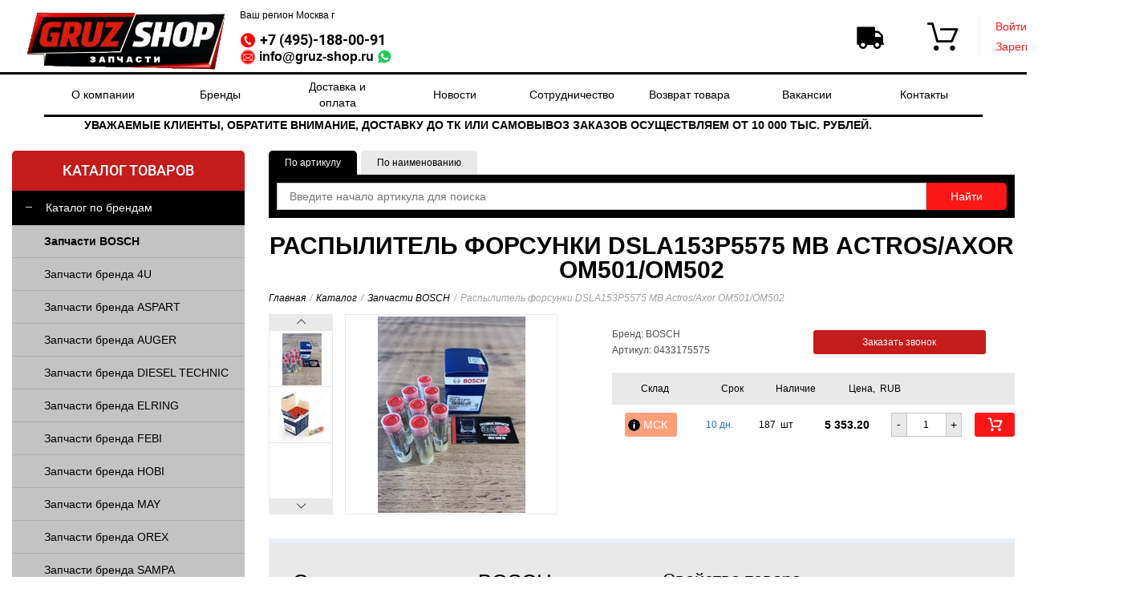

--- FILE ---
content_type: text/html; charset=utf-8
request_url: https://gruz-shop.ru/details/catalog/product/raspylitel-forsunki-dsla153p5575-mv-actros-axor-om501-om502-bosch-0433175575/
body_size: 19632
content:
<!DOCTYPE html>



<html lang="ru" xmlns="http://www.w3.org/1999/xhtml" >
<head><title>
	Распылитель форсунки DSLA153P5575 МВ Actros/Axor OM501/OM502, 0433175575 по бренду BOSCH
</title><link rel="shortcut icon" type="image/x-icon" href="/i/favicon.ico" />
<meta name="description" content="Приобрести Распылитель форсунки DSLA153P5575 МВ Actros/Axor OM501/OM502,0433175575 от бренда BOSCH  и его аналоги по лучшей цене вы можете в магазинах GRUZ-SHOP. Доставка в день заказа по Москве, Московской области и отправка ТК по всей России. Узнать наличие и стоимость вы можете по телефону +7(495)188-00-91, звоните!" />
<meta name="keywords" />
<meta name="Content-Type" content="text/html; charset=utf-8" />
<link rel="canonical" href="https://gruz-shop.ru/details/catalog/product/raspylitel-forsunki-dsla153p5575-mv-actros-axor-om501-om502-bosch-0433175575/" />
<link rel="stylesheet" type="text/css" href="/ReferencesCache/compress.axd?d=zw_all_2.6.2.6_785DB67903D3FC2F11E3D8C31E2297D5__20599727F1FF85FCCB807F675F551803.css" />
<script type="text/javascript" src="/ReferencesCache/compress.axd?d=jquery-3.2.1.min.js_2.6.2.6_2FF311C8125B95E938ABF30DB6C2547F__B94F250712BA49F3D5C72C40955CC48A.js"></script>
<script type="text/javascript" src="/ReferencesCache/compress.axd?d=zw_WebSettings.js_2.6.2.6_723B84D5B36CC8F70E89228B80B45DC0__F7A987EBD489C196EA29A7F360811D60.js"></script>
<script type="text/javascript" src="/ReferencesCache/compress.axd?d=zw_all_2.6.2.6_F9FCEAB36CE7279425CB9F50A26FC7F6__D10FACCEC57073EDDA042536F4E17FD1.js" defer></script><meta name="viewport" content="width=device-width, initial-scale=1.0"/>



<!-- css -->
<!-- bootstrap.min.css -->
<link rel="stylesheet" href="/f/bootstrapmin.css" >

<!-- Font Awesome -->
<!-- link rel="stylesheet" href="https://use.fontawesome.com/releases/v5.7.2/css/all.css" integrity="sha384-fnmOCqbTlWIlj8LyTjo7mOUStjsKC4pOpQbqyi7RrhN7udi9RwhKkMHpvLbHG9Sr" crossorigin="anonymous" -->

<!-- svg-icons.css -->
<link rel="stylesheet" href="/f/svg-icons-2019-08-16.css?v=201908165504">


<!-- style.css -->
<link rel="stylesheet" href="/f/style.css?v=201908131518">

<!-- gruzshop-theme.css -->
<link rel="stylesheet" href="/f/gruzshop-theme.css?v=202203161240" >
<!-- /css -->

<!-- fancybox.css -->
<link rel="stylesheet" href="/f/fancybox.css?v=202302103440" >
<!-- /css -->

<!-- primetec.css -->
<link rel="stylesheet" href="/f/primetec.css?v=202410181330" >
<!-- /css -->

<!-- hide-on-mobile.css -->
<link rel="stylesheet" href="/f/hide-on-mobile.css?v=202203050956" >
<!-- /css -->


<!-- style-novii.css -->
<link rel="stylesheet" href="/f/style-novii.css?v=202601291003">
<!-- /css -->

<meta name="yandex-verification" content="3070f47c88d5454a" />


<meta name="yandex-verification" content="4348d830de0797ba" />
</head>
<body id="body">

<!-- Google tag (gtag.js) -->
<script async src="https://www.googletagmanager.com/gtag/js?id=G-555WXLN63M"></script>
<script>
  window.dataLayer = window.dataLayer || [];
  function gtag(){dataLayer.push(arguments);}
  gtag('js', new Date());

  gtag('config', 'G-555WXLN63M');
</script>

<!-- Yandex.Metrika counter -->
<script type="text/javascript" >
   (function(m,e,t,r,i,k,a){m[i]=m[i]||function(){(m[i].a=m[i].a||[]).push(arguments)};
   m[i].l=1*new Date();k=e.createElement(t),a=e.getElementsByTagName(t)[0],k.async=1,k.src=r,a.parentNode.insertBefore(k,a)})
   (window, document, "script", "https://mc.yandex.ru/metrika/tag.js", "ym");

   ym(51568277, "init", {
        clickmap:true,
        trackLinks:true,
        accurateTrackBounce:true,
        ecommerce:"dataLayer"
   });
</script>
<noscript><div><img src="https://mc.yandex.ru/watch/51568277" style="position:absolute; left:-9999px;" alt="" /></div></noscript>
<!-- /Yandex.Metrika counter -->





<!-- Яндекс Вебмастер-->
<meta name="yandex-verification" content="f01bb2e542f2cdf5" />

<!-- Top.Mail.Ru counter -->
<script type="text/javascript">
var _tmr = window._tmr || (window._tmr = []);
_tmr.push({id: "3571614", type: "pageView", start: (new Date()).getTime()});
(function (d, w, id) {
  if (d.getElementById(id)) return;
  var ts = d.createElement("script"); ts.type = "text/javascript"; ts.async = true; ts.id = id;
  ts.src = "https://top-fwz1.mail.ru/js/code.js";
  var f = function () {var s = d.getElementsByTagName("script")[0]; s.parentNode.insertBefore(ts, s);};
  if (w.opera == "[object Opera]") { d.addEventListener("DOMContentLoaded", f, false); } else { f(); }
})(document, window, "tmr-code");
</script>
<noscript><div><img src="https://top-fwz1.mail.ru/counter?id=3571614;js=na" style="position:absolute;left:-9999px;" alt="Top.Mail.Ru" /></div></noscript>
<!-- /Top.Mail.Ru counter -->


    <form method="post" action="/" id="form1" novalidate="novalidate">
<div class="aspNetHidden">
<input type="hidden" name="__VIEWSTATE" id="__VIEWSTATE" value="" />
</div>

        <!-- wrapper -->
        <div id="zw_mp_content" style="margin: 0 auto; width: 100%;">
            
    <!-- nofooter -->
    <div class="nofooter">
        <!-- header -->
        <header id="ccphupper" class="header">
        <!-- header-area-not-fixed --><div class="container header__container">
	<div class="row">
		<div class="col-lg-12 col-md-12 col-sm-12 col-sx-12 header__flex-wrapper">
			<div class="modal-backdrop in backdrop">
			</div>
			<div class="header__nav-aside-left icon-063 hidden-md hidden-lg">
			</div>
			<!-- header-logo --><a id="2edbc041-d000-4960-bdb5-143245165437" class="header__logo" href="/" title="" target="_self">
	<img src="/i/gruznovii2bezfona.png" title="Логотип GRUZ-SHOP" alt="Логотип GRUZ-SHOP" width="200%" height="200%" _="_" zw-type="File" zw-insertion-type="File_Image" zw-id="8767cf50-9f77-11ec-a2d5-00155d023a00" />
</a><!-- !!header-logo -->
			<!-- header-region-and-phone --><div class="header__phone-region-container">
	<div id="zw_regionstate" cp_controltype="zw_regionstate.ascx" cp_uniquekey="regionstate" data-cp-isasync="False" cp_defaultregionid="fc087ca2-d6b1-11ec-a2e6-00155d023a00" data-cp-sourcecreationtime="00:00:00.0099903" data-cp-renderingtime="00:00:00.0000357" data-cp-initializationtime="00:00:00.0006140" cp_sitetemplatesid="93cf836d-0097-11e5-9482-00155d15e30d" cp_hidecontrolifempty="false" cp_disableserverrendering="false" cp_columnscount="1" cp_isdrawvertical="false" cp_issaveuservalues="false" cp_ignoreinstanceid="false" cp_pagesize="0" cp_isprimary="false"><a href="#" data-toggle="modal" data-target="#changeRegion" class="hidden-xs hidden-sm header__region">Ваш регион<span class="header__region-name">&nbsp;Москва г</span></a></div>
	<div>
		<a class="header__phone" href="tel:+74951880091">
			<img src="/i/phone.png?imgw=20" title="Телефон GRUZ-SHOP" alt="Телефон GRUZ-SHOP" zw-image-width="20" zw-type="File" zw-insertion-type="File_Image" zw-id="5e3befde-084d-11ef-a3bf-00155d63de00" />
			<font size="4">
				<nobr>
					<strong>
						+7 (495)-188-00-91 
					</strong>
				</nobr>
				<a class="header__email" href="mailto:info@gruz-shop.ru">
					<font size="3">
						<nobr>
							<img src="/i/email.png?imgw=20" title="email GRUZ-SHOP" alt="email Груз-шоп" zw-image-width="25" zw-type="File" zw-insertion-type="File_Image" zw-id="5e3befdd-084d-11ef-a3bf-00155d63de00" />
							<strong>
								info@gruz-shop.ru
							</strong>
							<a href="https://wa.me/+79165478973">
								<img src="/i/whatsapp-256x256.png?imgw=18&imgh=18" title="Whatsapp GRUZ-SHOP" alt="Whatsapp GRUZ-SHOP" zw-image-width="18" zw-image-height="18" zw-type="File" zw-insertion-type="File_Image" zw-id="b4197974-263f-11ee-a37d-00155d63de00" />
							</a>
						</nobr>
					</font>
					 
				</a>
			</font>
		</a>
	</div>
</div><!-- !!header-region-and-phone -->
			<!-- header-search --><div id="zw_searchoptions" cp_controltype="zw_searchoptions.ascx" cp_uniquekey="bbe407f9-1439-47a2-8254-58472a29d322_search" data-cp-isasync="False" cp_searchresultspage="/search/" cp_ishidesearchstring="false" cp_disableclarifiesontextsearch="true" data-cp-sourcecreationtime="00:00:00.0000009" data-cp-renderingtime="00:00:00.0002825" data-cp-initializationtime="00:00:00.0041880" cp_sitetemplatesid="8ebda44f-6059-11e6-94f0-00155d15e314" cp_hidecontrolifempty="false" cp_disableserverrendering="false" cp_columnscount="1" cp_isdrawvertical="false" cp_issaveuservalues="false" cp_ignoreinstanceid="true" cp_pagesize="0" cp_isprimary="false" cp_instanceid="bbe407f9-1439-47a2-8254-58472a29d322" class="header__search" data-default-button="productsearch_submitbutton"><div class="header__search-container"><input name="search_searchtype" value="1" type="hidden" disabled="" /><input id="inputsearch_searchstring" name="bbe407f9-1439-47a2-8254-58472a29d322_search_searchstring" placeholder="Введите артикул" class="header__search-input" type="text" /><input name="productsearch_submitbutton" id="productsearch_submitbutton" value="Найти" class="header__search-submit" type="submit" /></div></div><!-- !!header-search -->
			<!-- header-menu --><!-- <div style="padding: 5px; border: 1px solid rgb(198, 198, 198); border-image: none; width: 150px; text-align: center; background-color: rgb(239, 239, 239);" zw="[base64]">header-menu-help-anonim</div><div style="padding: 5px; border: 1px solid rgb(198, 198, 198); border-image: none; width: 150px; text-align: center; background-color: rgb(239, 239, 239);" zw="[base64]">header-menu-help</div><div style="padding: 5px; border: 1px solid rgb(198, 198, 198); border-image: none; width: 150px; text-align: center; background-color: rgb(239, 239, 239);" zw="[base64]">header-menu-garage</div> -->


<!-- header-menu-shipping --><div class="header__menu-item hidden-xs hidden-sm"><a class="header__menu-link" href="#" data-toggle="modal" data-target="#change-shipping-warehouse"><div class="icon-065 header__menu-icon"></div><div class="header__menu-item-name">Склад отгрузки</div></a></div><!-- !!header-menu-shipping -->
<!-- header-menu-cart --><div id="zw_cart2" cp_controltype="zw_cart2.ascx" cp_uniquekey="cart2" data-cp-isasync="True" cp_confirmpage="/cart-confirm/" cp_authpage="/auth/" data-cp-sourcecreationtime="00:00:00.0507598" data-cp-renderingtime="00:00:00.0000460" data-cp-initializationtime="00:00:00.0011603" cp_sitetemplatesid="27d5d808-883b-11e9-8953-00155d153b1a" cp_hidecontrolifempty="false" cp_disableserverrendering="false" cp_columnscount="1" cp_isdrawvertical="false" cp_issaveuservalues="false" cp_ignoreinstanceid="false" cp_productpage="/details/" cp_searchpage="/offers/" cp_pagesize="0" cp_isprimary="false" data-default-button="data-cart-update-button"><a href="/cart/" class="header__cart_xs hidden-md hidden-lg"><span class="icon-05"></span> &nbsp;Ваша корзина пуста</a><div class="header__menu-item hidden-xs hidden-sm"><a class="header__menu-link" href="/cart/" title="Ваша корзина пуста"><div class="header__menu-icon icon-05"></div><div class="header__menu-item-name">Корзина</div></a></div></div><!-- <img src="C:\Users\liana\AppData\Local\Temp\ЗетаWEB_zw_Cart" zw="[base64]" new="new" /> --><!-- !!header-menu-cart --><!-- !!header-menu -->
			<!-- header-login --><div id="zw_login2" cp_controltype="zw_login2.ascx" cp_uniquekey="login2" data-cp-isasync="False" cp_anonymoustemplate="3febdcd0-42a8-11e2-a28b-00155d15e301" cp_loggedintemplate="3febdccf-42a8-11e2-a28b-00155d15e301" cp_loginpage="/index/" cp_logoutpage="/index/" cp_passwordrecoverypage="/remember-password/" cp_isexittocurrentpage="false" cp_donotredirectonerror="false" data-cp-sourcecreationtime="00:00:00.0000016" data-cp-renderingtime="00:00:00.0006807" data-cp-initializationtime="00:00:00.0017069" cp_sitetemplatesid="3febdcd0-42a8-11e2-a28b-00155d15e301" cp_hidecontrolifempty="false" cp_disableserverrendering="false" cp_columnscount="1" cp_isdrawvertical="false" cp_issaveuservalues="false" cp_ignoreinstanceid="false" cp_pagesize="0" cp_isprimary="false" data-default-button="do-login"><div class="hidden-xs hidden-sm header__user"><div class="header__user_not-auth"><a href="#" data-toggle="modal" data-target="#login" class="header__auth-link"><font color="#ff1616">Войти </font></a>
			 или
			<a href="/registration/" class="header__registration" title="" target="_self"><font color="#ff1616">Зарегистрироваться </font></a></div></div><!-- /header-user-login --><div id="login" class="modal fade"><div class="modal-dialog"><div class="modal-content"><div class="modal-header"><button type="button" class="close" data-dismiss="modal" aria-hidden="true"><span class="icon-019"></span></button><div class="login-hdr">
						Авторизация
					</div></div><!-- /modal-header --><div class="modal-body"><div class="login-row"><label for="login">
							Логин
						</label>
							<input id="dc7c15ee-ce73-4c07-821d-cd991f5f772b" name="login" data-val-required="Это поле необходимо заполнить." data-val-maxlength="The field Login must be a string or array type with a maximum length of &#39;30&#39;." data-val-maxlength-max="30" data-val="true" required="true" type="text" />
						</div><!-- /login-row --><div class="login-row"><label for="password">
							Пароль
						</label>
							<input id="b3a3ac2f-0339-4b9c-ad25-12ab291af567" name="password" data-val-required="Это поле необходимо заполнить." data-val="true" required="true" type="password" />
						</div><!-- /login-row --><div class="login-row"><a href="/remember-password/">
							Забыли пароль?
						</a></div><!-- /login-row --><div class="login-row"><div class="remember-checkbox">
								<input id="692fe1c0-7017-4cf5-9829-46073f50a75a" name="rememberme" value="true" type="checkbox" />
							<label for="692fe1c0-7017-4cf5-9829-46073f50a75a">
								Запомнить меня
							</label></div>
							<input name="do-login" value="Войти" class="login-btn" type="submit" />
						</div><!-- /login-row --><div class="login-row"><a href="/registration/" class="register-link" title="" target="_self">
							Зарегистрироваться 
						</a></div></div><!-- /modal-body --></div><!-- modal-content --></div><!-- /modal-dialog --></div><!-- /modal login --></div><!-- !!header-login -->
			<div class="header__nav-aside-right icon-064 hidden-md hidden-lg">
			</div>
		</div>
	</div>
</div>
<div class="container hidden-xs">
	<div class="row">
		<div class="col-lg-12 col-md-12 col-sm-12 col-sx-12 header__navigation">
			<!-- header-navigation --><div id="zw_menu2" cp_controltype="zw_menu2.ascx" cp_uniquekey="menu2" data-cp-isasync="False" cp_parentsitemenuid="a9acdd47-869d-11e9-8953-00155d153b1a" data-cp-sourcecreationtime="00:00:00.0008728" data-cp-renderingtime="00:00:00.0002023" data-cp-initializationtime="00:00:00.0006040" cp_sitetemplatesid="a9acdd44-869d-11e9-8953-00155d153b1a" cp_hidecontrolifempty="false" cp_disableserverrendering="false" cp_columnscount="1" cp_isdrawvertical="false" cp_issaveuservalues="false" cp_ignoreinstanceid="false" cp_pagesize="0" cp_isprimary="false"><ul class="header__navigation_container"><li class="header__navigation_list-item"><a href="/about/" class="header__navigation_item-link">
			О компании
		</a></li>
<li class="header__navigation_list-item"><a href="/katalog-po-brendam/" class="header__navigation_item-link">
			Бренды
		</a></li>
<li class="header__navigation_list-item"><a href="/payment/" class="header__navigation_item-link">
			Доставка и оплата
		</a></li>
<li class="header__navigation_list-item"><a href="/news/" class="header__navigation_item-link">
			Новости
		</a></li>
<li class="header__navigation_list-item"><a href="/suppliers/" class="header__navigation_item-link">
			Сотрудничество
		</a></li>
<li class="header__navigation_list-item"><a href="/vozvrattovara/" class="header__navigation_item-link">
			Возврат товара
		</a></li>
<li class="header__navigation_list-item"><a href="/vakansii/" class="header__navigation_item-link">
			Вакансии
		</a></li>
<li class="header__navigation_list-item"><a href="/contacts/" class="header__navigation_item-link">
			Контакты
		</a></li>
</ul><!-- / --></div><!-- !!header-navigation -->
		</div>
	</div>
</div>
<div>
	<marquee scrollamount="3" behavior="alternate" direction="left" style="text-transform: uppercase; font-weight: bold;">
		Уважаемые клиенты, обратите внимание, доставку до ТК или самовывоз заказов осуществляем 
		от 10 000 тыс. рублей.
	</marquee>
</div><!-- !!header-area-not-fixed --></header>
        <div class="clr"></div>
        <!-- end of header -->
        <div id="content-wrapper">
            <aside id="ccphleft">
            <!-- aside-default --><!-- aside-controls --><div class="close-panel hidden-md hidden-lg"><span class="icon-019 close-panel__icon"></span>Закрыть</div><div id="zw_login2" cp_controltype="zw_login2.ascx" cp_uniquekey="login2" data-cp-isasync="False" cp_anonymoustemplate="11376ba2-76cf-11e7-88a4-00155d153b03" cp_loggedintemplate="11376ba3-76cf-11e7-88a4-00155d153b03" cp_isexittocurrentpage="false" cp_donotredirectonerror="false" data-cp-sourcecreationtime="00:00:00.0000016" data-cp-renderingtime="00:00:00.0001171" data-cp-initializationtime="00:00:00.0018605" cp_sitetemplatesid="11376ba2-76cf-11e7-88a4-00155d153b03" cp_hidecontrolifempty="false" cp_disableserverrendering="false" cp_columnscount="1" cp_isdrawvertical="false" cp_issaveuservalues="false" cp_ignoreinstanceid="false" cp_pagesize="0" cp_isprimary="false" data-default-button="do-login"><div class="hidden-md hidden-lg aside__user"><div class="aside__user_not-auth"><a href="/auth/" class="aside__auth-link"><font color="#ff1616">
					Войти 
				</font></a>
			 или&nbsp;
			<a href="/registration/" class="aside__registration" title="" target="_self"><font color="#ff1616">
					Зарегистрироваться 
				</font></a><a class="aside__request_not-auth" href="/messages-anonim/?tab-journals=request-messages">
				Запрос менеджеру
			</a><a class="" href="#" data-toggle="modal" data-target="#change-shipping-warehouse">
				Склад отгрузки
			</a></div></div></div><!-- !!aside-controls -->
 <!-- <div id=c0d7e797-e740-487b-8cbc-6837d7c56c84 style="BORDER-TOP: rgb(198,198,198) 1px solid; BORDER-RIGHT: rgb(198,198,198) 1px solid; WIDTH: 150px; BORDER-BOTTOM: rgb(198,198,198) 1px solid; PADDING-BOTTOM: 5px; TEXT-ALIGN: center; PADDING-TOP: 5px; PADDING-LEFT: 5px; BORDER-LEFT: rgb(198,198,198) 1px solid; PADDING-RIGHT: 5px; BACKGROUND-COLOR: rgb(239,239,239); border-image: none" zw="[base64]">
	aside-search-variants
</div> -->
<!-- aside-catalog --><div class="aside-catalog">
	<a class="aside-catalog__hdr-link aside-catalog__hdr-link__br" href="/catalog/">
		Каталог товаров
	</a>
	<div id="zw_catalogtree2" cp_controltype="zw_catalogtree2.ascx" cp_uniquekey="catalogtree2" data-cp-isasync="True" cp_prereloaddepth="1" cp_parentgroupid="12ea7cec-59c2-11ec-a2ce-00155d023a00" cp_level="0" cp_previewfoldersonexpand="false" data-cp-renderingtime="00:00:00.0000669" data-cp-initializationtime="00:00:00.0008711" cp_sitetemplatesid="cb6bab75-8db3-11e4-946f-00155d15e30d" cp_hidecontrolifempty="false" cp_disableserverrendering="true" cp_columnscount="1" cp_isdrawvertical="false" cp_issaveuservalues="false" cp_ignoreinstanceid="false" cp_searchpage="/catalog/" cp_pagesize="0" cp_isprimary="false"></div>
</div><!-- !!aside-catalog -->
<div class="banners__item banners__item_x1">
	<a class="banners__inner banners__inner_border" href="/catalog/catalog/products/zapchasti-combo/">
		<img src="/i/banner-kombo.png" title="Запчасти COMBO" alt="COMBO грузовые запчасти" zw-type="File" zw-insertion-type="File_Image" zw-id="96d4f5b8-b610-11e6-94f1-00155d15e314" />
	</a>
</div>
<br />
<div class="banners__item banners__item_x1">
	<a class="banners__inner banners__inner_border" href="/catalog/catalog/products/zapchasti-bosch/">
		<img src="/i/zapchastibosh2.png" title="Автозапчасти BOSCH по лучшим ценам в Москве!" alt="Автозапчасти BOSCH по лучшим ценам в Москве!" zw-type="File" zw-insertion-type="File_Image" zw-id="96d4f5b8-b610-11e6-94f1-00155d15e314" />
	</a>
</div><!-- !!aside-default --></aside>
            <section id="ccphworkarea">
                

            <!-- details --><!-- search-line --><!-- search-line-without-suggestion -->
<div class="tab-group clearfix search-line" id="search-line" data-zw-tabs="">
<div class="tab-group__headers search-line__headers">
<a class="tab-group__header search-line__header active" data-zw-tab-header="search-by-begin-articles" href="#">По артикулу</a>
<a class="tab-group__header search-line__header" data-zw-tab-header="search-by-name" href="#">По наименованию</a></div>
<div class="tab-group__pages search-line__pages">
<div data-zw-tab-page="search-by-begin-articles" class="tab-group__page  search-line__page active"><div id="zw_searchoptions" cp_controltype="zw_searchoptions.ascx" cp_uniquekey="ef94e649-6e4e-42f8-b5cc-aa28937b7fb5_search" data-cp-isasync="False" cp_searchresultspage="/search/" cp_ishidesearchstring="false" cp_disableclarifiesontextsearch="false" cp_offerspage="/offers/" data-cp-sourcecreationtime="00:00:00.0000006" data-cp-renderingtime="00:00:00.0002753" data-cp-initializationtime="00:00:00.0042175" cp_sitetemplatesid="fe20441f-bea1-11e9-896d-00155d153b1a" cp_hidecontrolifempty="false" cp_disableserverrendering="false" cp_columnscount="1" cp_isdrawvertical="false" cp_issaveuservalues="false" cp_ignoreinstanceid="true" cp_pagesize="0" cp_isprimary="false" cp_instanceid="ef94e649-6e4e-42f8-b5cc-aa28937b7fb5" data-default-button="productsearch_submitbutton"><input name="search_searchtype" value="2" type="hidden" /><input id="inputsearch_searchstring" name="ef94e649-6e4e-42f8-b5cc-aa28937b7fb5_search_searchstring" placeholder="Введите начало артикула для поиска" required="true" autocomplete="off" type="text" /><input name="productsearch_submitbutton" id="productsearch_submitbutton" value="Найти" class="search-line__submit" type="submit" /></div>
			<div class="search-history">
			</div></div>
<div data-zw-tab-page="search-by-name" class="tab-group__page search-line__page"><div id="zw_searchoptions" cp_controltype="zw_searchoptions.ascx" cp_uniquekey="8b95abfc-10be-4488-aef4-2aafd3b59322_search" data-cp-isasync="False" cp_searchresultspage="/search/" cp_ishidesearchstring="false" cp_disableclarifiesontextsearch="false" cp_offerspage="/offers/" data-cp-sourcecreationtime="00:00:00" data-cp-renderingtime="00:00:00.0002445" data-cp-initializationtime="00:00:00.0037748" cp_sitetemplatesid="f534f4f7-b534-11e6-94f1-00155d15e314" cp_hidecontrolifempty="false" cp_disableserverrendering="false" cp_columnscount="1" cp_isdrawvertical="false" cp_issaveuservalues="false" cp_ignoreinstanceid="true" cp_pagesize="0" cp_isprimary="false" cp_instanceid="8b95abfc-10be-4488-aef4-2aafd3b59322" data-default-button="productsearch_submitbutton"><input name="search_searchtype" value="3" type="hidden" /><input id="inputsearch_searchstring" name="8b95abfc-10be-4488-aef4-2aafd3b59322_search_searchstring" placeholder="Введите наименование товара" required="true" autocomplete="off" type="text" /><input name="productsearch_submitbutton" id="productsearch_submitbutton" value="Найти" class="search-line__submit" type="submit" /></div>
			<div class="search-history">
			</div></div></div>
</div>
<div id="zw_searchhistory" cp_controltype="zw_searchhistory.ascx" cp_uniquekey="searchhistory" data-cp-isasync="False" cp_clarifypage="/search/" cp_disableclarifiesontextsearch="true" cp_istop10="true" data-cp-sourcecreationtime="00:00:00.0076952" data-cp-renderingtime="00:00:00.0000083" data-cp-initializationtime="00:00:00.0007545" cp_sitetemplatesid="dd143a99-6b72-11e2-b2d7-00155d150904" cp_hidecontrolifempty="false" cp_disableserverrendering="false" cp_columnscount="1" cp_isdrawvertical="false" cp_issaveuservalues="false" cp_ignoreinstanceid="false" cp_searchpage="/offers/" cp_pagesize="0" cp_isprimary="false" class="search-history__results"></div><!-- !!search-line-without-suggestion -->
<!-- !!search-line -->

<div id="zw_productdetails" cp_controltype="zw_productdetails.ascx" cp_uniquekey="productdetails" data-cp-isasync="True" data-cp-sourcecreationtime="00:00:00.0010434" data-cp-renderingtime="00:00:00.0000286" data-cp-initializationtime="00:00:00.0259856" cp_sitetemplatesid="c0ee0dfa-7112-11e2-b2d7-00155d150904" cp_hidecontrolifempty="false" cp_disableserverrendering="false" cp_columnscount="1" cp_isdrawvertical="false" cp_issaveuservalues="false" cp_ignoreinstanceid="false" cp_productpage="/details/" cp_searchpage="/search/" cp_pagesize="0" cp_isprimary="true"><h1>
		Распылитель форсунки DSLA153P5575 МВ Actros/Axor OM501/OM502
	</h1></div>
<!-- breadcrumbs --><div id="zw_catalogmap" cp_controltype="zw_catalogmap.ascx" cp_uniquekey="catalogmap" data-cp-isasync="False" cp_catalogpage="/catalog/" cp_ishideproduct="false" cp_disableproductnondefaultcataloggroup="false" data-cp-sourcecreationtime="00:00:00.0146548" data-cp-renderingtime="00:00:00.0002785" data-cp-initializationtime="00:00:00.0008128" cp_sitetemplatesid="3cf53e4f-94f0-11e1-ae2d-0025902d5f48" cp_hidecontrolifempty="false" cp_disableserverrendering="false" cp_columnscount="1" cp_isdrawvertical="false" cp_issaveuservalues="false" cp_ignoreinstanceid="false" cp_pagesize="0" cp_isprimary="false"><div id="breadcrumbs"><a href="/">Главная</a><div class="breadcrumbs-divider">/</div>
<a href="/catalog/">Каталог</a><div class="breadcrumbs-divider">/</div>
<a href="/catalog/catalog/products/zapchasti-bosch/">Запчасти BOSCH</a><div class="breadcrumbs-divider">/</div>
<span>Распылитель форсунки DSLA153P5575 МВ Actros/Axor OM501/OM502</span>
</div></div><!-- !!breadcrumbs -->
<div class="details">
	<div class="clearfix">
		<div gt_carousel="0" gt_horizontal_line="0" gt_imagegroup="" gt_imagecount="2" id="zw_imagegallerythumbnails" cp_controltype="zw_imagegallerythumbnails.ascx" cp_uniquekey="imagegallerythumbnails" data-cp-isasync="True" cp_hideifsingle="false" cp_onelinelength="150" cp_oneline="false" cp_isverticalline="false" cp_iscycled="false" cp_tecdocprovidersettingsid="e975b708-0745-11e9-8910-00155d153b19" cp_productsprovidersettingsid="e975b708-0745-11e9-8910-00155d153b19" cp_donotloadproductproviderdata="false" data-cp-sourcecreationtime="00:00:00.0009594" data-cp-renderingtime="00:00:00.0006001" data-cp-initializationtime="00:00:00.0008961" cp_sitetemplatesid="d8f973d2-435e-11e2-a28b-00155d15e301" cp_hidecontrolifempty="false" cp_disableserverrendering="false" cp_columnscount="1" cp_isdrawvertical="false" cp_issaveuservalues="false" cp_ignoreinstanceid="false" cp_pagesize="0" cp_isprimary="false"><div class="details-small-images-wrapper"><div id="details-small-images-prev"><span class="icon-016"></span></div><div id="details-small-images"><a href="/i/raspylitel-forsunki-dsla153p5575-mv-actros-axor-om501-om502-1.jpg" gallery_imagelink="a30d2c2f-6bd2-11ed-a33f-00155d023a00" gallery_index="1" class="details-small-image"><span><img src="/i/raspylitel-forsunki-dsla153p5575-mv-actros-axor-om501-om502-1.jpg?imgh=65" alt="Распылитель форсунки DSLA153P5575 МВ Actros/Axor OM501/OM502 " title="Распылитель форсунки DSLA153P5575 МВ Actros/Axor OM501/OM502 " style="max-width: 65px; max-height:65px;" /></span></a>
<a href="/i/raspylitel-forsunki-dsla153p5575-mv-actros-axor-om501-om502.jpg" gallery_imagelink="0cfb54c3-4edf-11ed-a332-00155d023a00" gallery_index="2" class="details-small-image"><span><img src="/i/raspylitel-forsunki-dsla153p5575-mv-actros-axor-om501-om502.jpg?imgh=65" alt="Распылитель форсунки DSLA153P5575 МВ Actros/Axor OM501/OM502 " title="Распылитель форсунки DSLA153P5575 МВ Actros/Axor OM501/OM502 " style="max-width: 65px; max-height:65px;" /></span></a>
</div><div id="details-small-images-next"><span class="icon-015"></span></div></div><!-- /details-small-images --></div>
		<div class="details-label-wrapper">
			<div id="zw_productoffers" cp_controltype="zw_productoffers.ascx" cp_uniquekey="productoffers" data-cp-isasync="True" cp_apimode="false" cp_donotloadvendordescription="false" cp_donotusetecdoccrossnumbers="false" cp_donotusewsgcrossnumbers="false" cp_donotloadproductimages="false" cp_donotloadtecdocproductimages="false" cp_donotloadproductproperties="false" cp_donotloadtecdocproductproperties="false" cp_donotloadproductcrossnumbers="false" cp_donotloadtecdocproductcrossnumbers="false" cp_apicrossesmaxcount="0" cp_catalogcrossessmaxcount="0" cp_wsgcrossessmaxcount="0" cp_considerrepositoryratingintopexternalsourcesoffers="false" data-cp-sourcecreationtime="00:00:00.3920796" data-cp-renderingtime="00:00:00.0000774" data-cp-initializationtime="00:00:00.0009243" cp_sitetemplatesid="b9e5ed06-8896-11e7-88a7-00155d153b03" cp_hidecontrolifempty="false" cp_disableserverrendering="false" cp_columnscount="1" cp_isdrawvertical="false" cp_issaveuservalues="false" cp_ignoreinstanceid="false" cp_pagesize="0" cp_isprimary="false"></div>
			<div gt_imagegroup="" gt_imagecount="2" id="zw_imagegallerypreview" cp_controltype="zw_imagegallerypreview.ascx" cp_uniquekey="imagegallerypreview" data-cp-isasync="True" cp_width="0" cp_height="0" cp_donotloadvendordescription="false" cp_popuptemplateid="586d2f6b-7e40-11e6-94f0-00155d15e314" cp_lightboxtemplateid="d8f973da-435e-11e2-a28b-00155d15e301" cp_iscycled="false" cp_tecdocprovidersettingsid="e975b708-0745-11e9-8910-00155d153b19" cp_productsprovidersettingsid="e975b708-0745-11e9-8910-00155d153b19" cp_donotloadproductproviderdata="false" data-cp-sourcecreationtime="00:00:00.0675037" data-cp-renderingtime="00:00:00.0001612" data-cp-initializationtime="00:00:00.0007637" cp_sitetemplatesid="d8f973d0-435e-11e2-a28b-00155d15e301" cp_hidecontrolifempty="false" cp_disableserverrendering="false" cp_columnscount="1" cp_isdrawvertical="false" cp_issaveuservalues="false" cp_ignoreinstanceid="false" cp_pagesize="0" cp_isprimary="false"><div id="details-large-image" class="details-large-image_v2"><span><img src="/i/raspylitel-forsunki-dsla153p5575-mv-actros-axor-om501-om502-1.jpg?imgh=245" gp_popupimage="" alt="Распылитель форсунки DSLA153P5575 МВ Actros/Axor OM501/OM502 " title="Распылитель форсунки DSLA153P5575 МВ Actros/Axor OM501/OM502 " class="details-total-image" /></span></div><!-- /details-large-image --></div>
		</div>
		<div class="details-info-and-store">
			<div id="zw_productdetails" cp_controltype="zw_productdetails.ascx" cp_uniquekey="productdetails" data-cp-isasync="True" data-cp-sourcecreationtime="00:00:00.0000036" data-cp-renderingtime="00:00:00.0000756" data-cp-initializationtime="00:00:00.0006743" cp_sitetemplatesid="586d2f6a-7e40-11e6-94f0-00155d15e314" cp_hidecontrolifempty="false" cp_disableserverrendering="false" cp_columnscount="1" cp_isdrawvertical="false" cp_issaveuservalues="false" cp_ignoreinstanceid="false" cp_pagesize="0" cp_isprimary="false"><div class="details-short-info"><div class="details-short-info-brand-art"><span id="details-brand">
					Бренд: BOSCH
				</span><span id="details-articul">
					Артикул: 0433175575
				</span></div><div class="details-button-container"><a href="#" data-toggle="modal" data-target="#send-message" class="details-send-message button-link"><span>
				Заказать звонок
			</span></a></div></div><!-- /details-short-info --></div>
			<!-- details-without-wsg --><div animationcss="loading-delay" id="zw_productoffers" cp_controltype="zw_productoffers.ascx" cp_uniquekey="productoffers" data-cp-isasync="True" cp_apimode="false" cp_donotloadvendordescription="false" cp_donotusetecdoccrossnumbers="false" cp_donotusewsgcrossnumbers="false" cp_donotloadproductimages="false" cp_donotloadtecdocproductimages="false" cp_donotloadproductproperties="false" cp_donotloadtecdocproductproperties="false" cp_donotloadproductcrossnumbers="false" cp_donotloadtecdocproductcrossnumbers="false" cp_apicrossesmaxcount="0" cp_catalogcrossessmaxcount="0" cp_wsgcrossessmaxcount="0" cp_fastestexternalsourcesofferstopcount="12" cp_cheapestexternalsourcesofferstopcount="12" cp_considerrepositoryratingintopexternalsourcesoffers="false" data-cp-sourcecreationtime="00:00:00.3586486" data-cp-renderingtime="00:00:00.0045247" data-cp-initializationtime="00:00:00.0009916" cp_sitetemplatesid="54344020-d81d-11ec-a2e9-00155d023a00" cp_hidecontrolifempty="false" cp_disableserverrendering="false" cp_columnscount="1" cp_isdrawvertical="false" cp_issaveuservalues="false" cp_ignoreinstanceid="false" cp_productpage="/details/" cp_searchpage="/offers/" cp_pagesize="0" cp_isprimary="false"><div class="details-store"><div class="catalog-products-head hidden-xs"><div class="catalog-products-head__col_2 catalog-products-head__col_w100"><div class="catalog-products-head__store-abr">
				Склад
			</div><div class="catalog-products-head__product-delivery-time">
				Срок
			</div><div class="catalog-products-head__product-quantity">
				Наличие
			</div><div class="catalog-products-head__product-price">
				Цена,&nbsp;
				
					RUB
				</div></div></div><div class="offers offers_w100"><div class="offer clearfix"><a class="offer__store-abr-wrapper" data-toggle="collapse" href="#store-full-desc-c263cee3-8594-11ec-a2d2-00155d023a00-0433175575-12ea7cf5-59c2-11ec-a2ce-00155d023a00-1" aria-expanded="false"><div class="offer__store-abr" style="background-color:#FFA07A;">
						МСК
					</div></a><div class="offer__product-delivery-time"><div class="offer__product-delivery-info-link" role="button" data-toggle="collapse" href="#store-full-desc-c263cee3-8594-11ec-a2d2-00155d023a00-0433175575-12ea7cf5-59c2-11ec-a2ce-00155d023a00-1" aria-expanded="false">
											10 дн. 
										</div></div><div class="offer__product-quantity">
						 187
					
						&nbsp;шт
					</div><div class="offer__product-price ">
						 5 353.20
					</div><div class="offer__quantity-wrapper"><div class="offer__quantity"><a href="#" data-cart-quantity-down="0" class="offer__quantity-down">
							-
						</a>
							<!-- ProductOfferAddModel[0].hidden --><input data-cart-quantity-input="0" id="e3cbdea8-d1f7-4a50-b730-2b838de65850" name="[0].quantity" value="1" format="###" class="offer__quantity-input" type="text" />
						<a href="#" data-cart-quantity-up="0" class="offer__quantity-up">
							+
						</a></div></div><div class="offer__add-to-cart-wrapper"><a href="/" data-cart-add="0" class="submit icon-05 offer__add-to-cart" data-animation-start="addOfferToCartStart"></a></div></div><div class="offer__store-info collapse" id="store-full-desc-c263cee3-8594-11ec-a2d2-00155d023a00-0433175575-12ea7cf5-59c2-11ec-a2ce-00155d023a00-1"><div class="offer__store-full-desc">
					Сроки доставки 8-10 дней.
				</div></div><input id="e3cbdea8-d1f7-4a50-b730-2b838de65850" type="hidden" name="[0].coefficient" value="1" />
<input id="e3cbdea8-d1f7-4a50-b730-2b838de65850" type="hidden" name="[0].orderdata" value="[base64]" /></div>
</div><!-- /details-store --></div><!-- !!details-without-wsg -->
			
		</div>
		<!-- /details-info-and-store -->
	</div>
	<!-- /clearfix -->
	<div class="clearfix details-prop-and-desc">
		<div id="zw_productdetails" cp_controltype="zw_productdetails.ascx" cp_uniquekey="productdetails" data-cp-isasync="True" data-cp-renderingtime="00:00:00.0000118" data-cp-initializationtime="00:00:00.0006945" cp_sitetemplatesid="e3f4c61c-7d21-11ed-a340-00155d023a00" cp_hidecontrolifempty="false" cp_disableserverrendering="true" cp_columnscount="1" cp_isdrawvertical="false" cp_issaveuservalues="false" cp_ignoreinstanceid="false" cp_productpage="/details/" cp_searchpage="/search/" cp_pagesize="0" cp_isprimary="false"></div>
		<div id="zw_productdetails" cp_controltype="zw_productdetails.ascx" cp_uniquekey="productdetails" data-cp-isasync="True" data-cp-sourcecreationtime="00:00:00.0000044" data-cp-renderingtime="00:00:00.0057097" data-cp-initializationtime="00:00:00.0006940" cp_sitetemplatesid="5e6e0d97-427b-11e4-9465-00155d15e30d" cp_hidecontrolifempty="false" cp_disableserverrendering="false" cp_columnscount="1" cp_isdrawvertical="false" cp_issaveuservalues="false" cp_ignoreinstanceid="false" cp_productpage="/details/" cp_searchpage="/search/" cp_pagesize="0" cp_isprimary="false"><div class="details-description"><h2>
			Описание товара -
			
				BOSCH
			
				0433175575
			</h2>
		<p>0433175575 BOSCH c полным описанием, ценой и аналогами. </p>
<p>Желаете приобрести Распылитель форсунки DSLA153P5575 МВ Actros/Axor OM501/OM502? У нас есть что вам предложить!</p>

<p>С доставкой до ТК.</p>

<p>Производитель : BOSCH.</p>

<p>Аналоги : 0060179721, 0432193420, A0060179721.</p>

<p>Данную грузовую запчасть и её аналоги можете найти на нашем складе, наличие, конечную стоимость и количество уточняйте у менеджеров.</p>

<p> Если товар временно отсутствует на складе, мы привезем его под заказ специально для вас. </p>

<p> <b> Стоимость на товар под заказ актуализируется в день запроса. </b></p>

<p>Занимаемся продажей только качественного товара с гарантией от производителя BOSCH.</p>
	</div><!-- /details-description --></div>
		<div id="zw_productproperties2" cp_controltype="zw_productproperties2.ascx" cp_uniquekey="productproperties2" data-cp-isasync="True" cp_donotloadproductproviderdata="false" data-cp-sourcecreationtime="00:00:00.0000285" data-cp-renderingtime="00:00:00.0000154" data-cp-initializationtime="00:00:00.0006775" cp_sitetemplatesid="d8f973e9-435e-11e2-a28b-00155d15e301" cp_hidecontrolifempty="true" cp_disableserverrendering="false" cp_columnscount="1" cp_isdrawvertical="false" cp_issaveuservalues="false" cp_ignoreinstanceid="false" cp_pagesize="0" cp_isprimary="false"><div class="details-property"><h3>
		Свойства товара
	</h3>
	Свойства товара отсутствуют
</div></div>
	</div>
	<!-- /detail-prop-and-desc -->
	
	<!-- analog-and-related-without-wsg --><div id="zw_productanaloguesoffers" cp_controltype="zw_productanaloguesoffers.ascx" cp_uniquekey="productanaloguesoffers" data-cp-isasync="True" cp_apimode="false" cp_donotloadvendordescription="false" cp_donotusetecdoccrossnumbers="false" cp_donotusewsgcrossnumbers="false" cp_donotloadproductimages="false" cp_donotloadtecdocproductimages="false" cp_donotloadproductproperties="false" cp_donotloadtecdocproductproperties="false" cp_donotloadproductcrossnumbers="false" cp_donotloadtecdocproductcrossnumbers="false" cp_apicrossesmaxcount="0" cp_catalogcrossessmaxcount="0" cp_wsgcrossessmaxcount="0" cp_fastestexternalsourcesofferstopcount="12" cp_cheapestexternalsourcesofferstopcount="12" cp_considerrepositoryratingintopexternalsourcesoffers="false" data-cp-sourcecreationtime="00:00:00.3439793" data-cp-renderingtime="00:00:00.0073744" data-cp-initializationtime="00:00:00.0008520" cp_sitetemplatesid="54344022-d81d-11ec-a2e9-00155d023a00" cp_hidecontrolifempty="false" cp_disableserverrendering="false" cp_columnscount="1" cp_isdrawvertical="false" cp_issaveuservalues="false" cp_ignoreinstanceid="false" cp_productpage="/details/" cp_searchpage="/offers/" cp_pagesize="12" cp_isprimary="false"><div class="catalog-products"><div class="catalog-products-wrapper clearfix catalog-products-table-analogs"><div class="catalog-products-head"><div class="catalog-products-head__col_1">Аналоги</div><div class="catalog-products-head__col_2 hidden-xs"><div class="catalog-products-head__store-abr">Склад</div><div class="catalog-products-head__product-delivery-time">Срок</div><div class="catalog-products-head__product-quantity">Наличие</div><div class="catalog-products-head__product-price">Цена,&nbsp;RUB</div></div></div><div class="catalog-products catalog-products-table"><div class="catalog-products-table__product-item"><div class="catalog-products-table__product-img"><a href="/details/catalog/product/forsunka-mb-actros-axor-om501-om502-v-sbore-s-rapylitelem-0030100651-0060179721-mercedes-benz-a0060179721/">
					<img src="/i/forsunka-mb-actros-axor-om501-om502-v-sbore-s-rapylitelem-0030100651-0060179721-a0060179721.jpg?imgh=95" alt="Форсунка MB Actros/Axor OM501-OM502 в сборе с рапылителем 0030100651/0060179721 A0060179721" title="Форсунка MB Actros/Axor OM501-OM502 в сборе с рапылителем 0030100651/0060179721 A0060179721" class="img-responsive" />
				</a></div><div class="clearfix catalog-products-table__product-info catalog-products-table__product-info-xs hidden-sm hidden-md hidden-lg"><div class="catalog-products-table__product-brand"><span class="hidden-xs">
						Бренд:&nbsp;
					</span>
					MERCEDES-BENZ
				</div><div class="catalog-products-table__product-art"><span class="hidden-xs">
						Артикул:&nbsp;
					</span><a href="/offers/?search_searchstring=A0060179721&search_searchtype=1&search_brandname=MERCEDES-BENZ" search_link="">
							A0060179721
						</a></div><a href="#" data-add-to-default-favorite-list="e3252a16-8594-11ec-a2d2-00155d023a00" data-toggle="modal" data-target="#button-favorite-list" class="favorite-list-button favorite-list-button-xs" title="Добавить в закладку"><span class="icon-068 favorite-list-button-icon"></span></a></div><div class="catalog-products-table__product-desc"><div class="clearfix catalog-products-table__product-info hidden-xs"><div class="catalog-products-table__product-brand">
						MERCEDES-BENZ
					</div><div class="catalog-products-table__product-art"><a href="/offers/?search_searchstring=A0060179721&search_searchtype=1&search_brandname=MERCEDES-BENZ" search_link="">
								A0060179721
							</a></div><a href="#" data-add-to-default-favorite-list="e3252a16-8594-11ec-a2d2-00155d023a00" data-toggle="modal" data-target="#button-favorite-list" class="favorite-list-button favorite-list-button-xs" title="Добавить в закладку"><span class="icon-068 favorite-list-button-icon"></span></a></div><a href="/details/catalog/product/forsunka-mb-actros-axor-om501-om502-v-sbore-s-rapylitelem-0030100651-0060179721-mercedes-benz-a0060179721/" class="catalog-products-table__product-name">
					Форсунка MB Actros/Axor OM501-OM502 в сборе с рапылителем A0060179721
				</a></div><div class="offers"><div class="offer clearfix"><a class="offer__store-abr-wrapper" data-toggle="collapse" href="#store-full-desc-e3252a16-8594-11ec-a2d2-00155d023a00-A0060179721-588f2456-5f32-11ec-a2ce-00155d023a00-1" aria-expanded="false"><div class="offer__store-abr" style="background-color:#DEB887;">
								ЗН
							</div></a><div class="offer__product-delivery-time"><div class="offer__product-delivery-info-link" role="button" data-toggle="collapse" href="#store-full-desc-e3252a16-8594-11ec-a2d2-00155d023a00-A0060179721-588f2456-5f32-11ec-a2ce-00155d023a00-1" aria-expanded="false">
											10 дн. 
										</div></div><div class="offer__product-quantity">
								 16
							
								&nbsp;шт
							</div><div class="offer__product-price ">
								 8 715.00
							</div><div class="offer__quantity-wrapper"><div class="offer__quantity"><a href="#" data-cart-quantity-down="0" class="offer__quantity-down">
									-
								</a>
									<!-- ProductOfferAddModel[0].hidden --><input data-cart-quantity-input="0" id="619481aa-489b-4b5f-b0eb-f8e06c2d42f2" name="[0].quantity" value="1" format="###" class="offer__quantity-input" type="text" />
								<a href="#" data-cart-quantity-up="0" class="offer__quantity-up">
									+
								</a></div></div><div class="offer__add-to-cart-wrapper"><a href="/" data-cart-add="0" class="submit icon-05 offer__add-to-cart" data-animation-start="addOfferToCartStart"></a></div></div><div class="offer__store-info collapse" id="store-full-desc-e3252a16-8594-11ec-a2d2-00155d023a00-A0060179721-588f2456-5f32-11ec-a2ce-00155d023a00-1"><div class="offer__store-full-desc">
							Актуальная стоимость на товары под заказ уточняется в день запроса.
						</div></div><input id="619481aa-489b-4b5f-b0eb-f8e06c2d42f2" type="hidden" name="[0].coefficient" value="1" />
<input id="619481aa-489b-4b5f-b0eb-f8e06c2d42f2" type="hidden" name="[0].orderdata" value="[base64]" /></div></div>
<div class="catalog-products-table__product-item"><div class="catalog-products-table__product-img"><a href="/details/catalog/product/forsunka-mb-actros-axor-om501-om502-v-sbore-s-rapylitelem-0030100651-0060179721-bosch-0432193420/">
					<img src="/i/forsunka-mb-actros-axor-om501-om502-v-sbore-s-rapylitelem-0030100651-0060179721-0432193420.jpg?imgh=95" alt="Форсунка MB Actros/Axor OM501-OM502 в сборе с рапылителем 0030100651/0060179721 0432193420" title="Форсунка MB Actros/Axor OM501-OM502 в сборе с рапылителем 0030100651/0060179721 0432193420" class="img-responsive" />
				</a></div><div class="clearfix catalog-products-table__product-info catalog-products-table__product-info-xs hidden-sm hidden-md hidden-lg"><div class="catalog-products-table__product-brand"><span class="hidden-xs">
						Бренд:&nbsp;
					</span>
					BOSCH
				</div><div class="catalog-products-table__product-art"><span class="hidden-xs">
						Артикул:&nbsp;
					</span><a href="/offers/?search_searchstring=0432193420&search_searchtype=1&search_brandname=BOSCH" search_link="">
							0432193420
						</a></div><a href="#" data-add-to-default-favorite-list="e3252a14-8594-11ec-a2d2-00155d023a00" data-toggle="modal" data-target="#button-favorite-list" class="favorite-list-button favorite-list-button-xs" title="Добавить в закладку"><span class="icon-068 favorite-list-button-icon"></span></a></div><div class="catalog-products-table__product-desc"><div class="clearfix catalog-products-table__product-info hidden-xs"><div class="catalog-products-table__product-brand">
						BOSCH
					</div><div class="catalog-products-table__product-art"><a href="/offers/?search_searchstring=0432193420&search_searchtype=1&search_brandname=BOSCH" search_link="">
								0432193420
							</a></div><a href="#" data-add-to-default-favorite-list="e3252a14-8594-11ec-a2d2-00155d023a00" data-toggle="modal" data-target="#button-favorite-list" class="favorite-list-button favorite-list-button-xs" title="Добавить в закладку"><span class="icon-068 favorite-list-button-icon"></span></a></div><a href="/details/catalog/product/forsunka-mb-actros-axor-om501-om502-v-sbore-s-rapylitelem-0030100651-0060179721-bosch-0432193420/" class="catalog-products-table__product-name">
					Форсунка MB Actros/Axor OM501-OM502 в сборе с рапылителем 0030100651/0060179721 0432193420
				</a></div><div class="offers"><div class="offer clearfix"><a class="offer__store-abr-wrapper" data-toggle="collapse" href="#store-full-desc-e3252a14-8594-11ec-a2d2-00155d023a00-0432193420-12ea7cf5-59c2-11ec-a2ce-00155d023a00-1" aria-expanded="false"><div class="offer__store-abr" style="background-color:#FFA07A;">
								МСК
							</div></a><div class="offer__product-delivery-time"><div class="offer__product-delivery-info-link" role="button" data-toggle="collapse" href="#store-full-desc-e3252a14-8594-11ec-a2d2-00155d023a00-0432193420-12ea7cf5-59c2-11ec-a2ce-00155d023a00-1" aria-expanded="false">
											10 дн. 
										</div></div><div class="offer__product-quantity">
								 36
							
								&nbsp;шт
							</div><div class="offer__product-price ">
								 9 994.70
							</div><div class="offer__quantity-wrapper"><div class="offer__quantity"><a href="#" data-cart-quantity-down="1" class="offer__quantity-down">
									-
								</a>
									<!-- ProductOfferAddModel[1].hidden --><input data-cart-quantity-input="1" id="9fb51422-13c8-4ce6-91ff-04f6a8647f5c" name="[1].quantity" value="1" format="###" class="offer__quantity-input" type="text" />
								<a href="#" data-cart-quantity-up="1" class="offer__quantity-up">
									+
								</a></div></div><div class="offer__add-to-cart-wrapper"><a href="/" data-cart-add="1" class="submit icon-05 offer__add-to-cart" data-animation-start="addOfferToCartStart"></a></div></div><div class="offer__store-info collapse" id="store-full-desc-e3252a14-8594-11ec-a2d2-00155d023a00-0432193420-12ea7cf5-59c2-11ec-a2ce-00155d023a00-1"><div class="offer__store-full-desc">
							Сроки доставки 8-10 дней.
						</div></div><input id="9fb51422-13c8-4ce6-91ff-04f6a8647f5c" type="hidden" name="[1].coefficient" value="1" />
<input id="9fb51422-13c8-4ce6-91ff-04f6a8647f5c" type="hidden" name="[1].orderdata" value="[base64]" /></div></div>
</div></div><!-- /catalog-wrapper --></div><!-- /catalog-products --></div>
<div animationcentervertically="1" id="zw_relatedproductoffers" cp_controltype="zw_relatedproductoffers.ascx" cp_uniquekey="relatedproductoffers" data-cp-isasync="True" cp_apimode="true" cp_donotloadvendordescription="false" cp_donotusetecdoccrossnumbers="false" cp_donotusewsgcrossnumbers="false" cp_donotloadproductimages="false" cp_donotloadtecdocproductimages="false" cp_donotloadproductproperties="false" cp_donotloadtecdocproductproperties="false" cp_donotloadproductcrossnumbers="false" cp_donotloadtecdocproductcrossnumbers="false" cp_apicrossesmaxcount="0" cp_catalogcrossessmaxcount="0" cp_wsgcrossessmaxcount="0" cp_considerrepositoryratingintopexternalsourcesoffers="false" data-cp-sourcecreationtime="00:00:00.0512031" data-cp-renderingtime="00:00:00.0000071" data-cp-initializationtime="00:00:00.0007989" cp_sitetemplatesid="54344024-d81d-11ec-a2e9-00155d023a00" cp_hidecontrolifempty="false" cp_disableserverrendering="false" cp_columnscount="1" cp_isdrawvertical="false" cp_issaveuservalues="false" cp_ignoreinstanceid="false" cp_productpage="/details/" cp_searchpage="/offers/" cp_pagesize="12" cp_isprimary="false"></div><!-- !!analog-and-related-without-wsg -->
	
</div>
<!-- /details -->
<!-- details_send_message --><div class="modal fade modal-window__page modal-window__page_send-message" id="send-message">
	<div class="modal-dialog modal-window__dialog">
		<div class="modal-content modal-window__content">
			<div class="modal-header modal-window__header">
				<button class="close" aria-hidden="true" data-dismiss="modal">
					<span class="icon-019">
					</span>
				</button>
				<div class="send-message-hdr modal-window__name">
					Для отправки запроса менеджеру заполните контактные данные и нажмите "Заказать звонок"
				</div>
				<div class="send-message-hdr modal-window__description">
				</div>
			</div>
			<!-- /modal-header -->
			<div id="zw_usermessage" cp_controltype="zw_usermessage.ascx" cp_uniquekey="usermessage" data-cp-isasync="False" cp_messagetheme="Задать вопрос менеджеру" data-cp-sourcecreationtime="00:00:00.0000097" data-cp-renderingtime="00:00:00.0004756" data-cp-initializationtime="00:00:00.0008027" cp_sitetemplatesid="2d9a6a29-f305-11ec-a306-00155d023a00" cp_hidecontrolifempty="false" cp_disableserverrendering="false" cp_columnscount="1" cp_isdrawvertical="false" cp_issaveuservalues="false" cp_ignoreinstanceid="false" cp_pagesize="0" cp_isprimary="false"><div class="modal-body"><!-- /send-message-line --><div class="send-message-line"><label>
			Имя
		</label>
			<input id="cf00bdd4-5414-4905-bb14-8d65a9bd5e2b" name="name" value="" data-val-required="Это поле необходимо заполнить." data-val="true" required="true" type="text" />
		<span data-valmsg-for="name"></span></div><!-- /send-message-line --><div class="send-message-line"><label>
			Телефон
		</label>
			<input id="8fab2ad2-9c86-4135-ac61-70e44db9f1c6" name="phone" value="" data-val-required="Это поле необходимо заполнить." data-val="true" required="true" type="text" />
		<span data-valmsg-for="phone"></span></div><!-- /send-message-line --><div class="send-message-line politic">
		Нажимая на кнопку "Заказать звонок", вы даете 
		<a href="/terms/" class="" title="" target="_self">
			cогласие на обработку персональных данных
		</a></div><!-- /send-message-line --><div class="send-message-line">
			<input name="add_usermessage" value="Заказать звонок" type="submit" />
		</div><!-- /send-message-line --></div><!-- /modal-body --></div>
		</div>
		<!-- modal-content -->
	</div>
	<!-- /modal-dialog -->
</div>
<!-- /modal --><!-- !!details_send_message --><!-- !!details --></section>
            <aside id="ccphright">
            <!-- aside-right-area-default --><div class="close-panel hidden-md hidden-lg">
	<span class="icon-019 close-panel__icon">
		Закрыть
	</span>
</div>
<div id="zw_menu2" cp_controltype="zw_menu2.ascx" cp_uniquekey="menu2" data-cp-isasync="False" cp_parentsitemenuid="a9acdd47-869d-11e9-8953-00155d153b1a" data-cp-sourcecreationtime="00:00:00.0005909" data-cp-renderingtime="00:00:00.0002120" data-cp-initializationtime="00:00:00.0010836" cp_sitetemplatesid="11376bb0-76cf-11e7-88a4-00155d153b03" cp_hidecontrolifempty="false" cp_disableserverrendering="false" cp_columnscount="1" cp_isdrawvertical="false" cp_issaveuservalues="false" cp_ignoreinstanceid="false" cp_pagesize="0" cp_isprimary="false"><ul class="aside-menu__group"><li class="aside-menu__item aside-menu__item_bg"><span class="aside-menu__link aside-menu__link_name"><a href="/about/" class="aside-menu__link">О компании</a></span></li>
<li class="aside-menu__item aside-menu__item_bg"><span class="aside-menu__link aside-menu__link_name"><a href="/katalog-po-brendam/" class="aside-menu__link">Бренды</a></span></li>
<li class="aside-menu__item aside-menu__item_bg"><span class="aside-menu__link aside-menu__link_name"><a href="/payment/" class="aside-menu__link">Доставка и оплата</a></span></li>
<li class="aside-menu__item aside-menu__item_bg"><span class="aside-menu__link aside-menu__link_name"><a href="/news/" class="aside-menu__link">Новости</a></span></li>
<li class="aside-menu__item aside-menu__item_bg"><span class="aside-menu__link aside-menu__link_name"><a href="/suppliers/" class="aside-menu__link">Сотрудничество</a></span></li>
<li class="aside-menu__item aside-menu__item_bg"><span class="aside-menu__link aside-menu__link_name"><a href="/vozvrattovara/" class="aside-menu__link">Возврат товара</a></span></li>
<li class="aside-menu__item aside-menu__item_bg"><span class="aside-menu__link aside-menu__link_name"><a href="/vakansii/" class="aside-menu__link">Вакансии</a></span></li>
<li class="aside-menu__item aside-menu__item_bg"><span class="aside-menu__link aside-menu__link_name"><a href="/contacts/" class="aside-menu__link">Контакты</a></span></li>
</ul></div><!-- !!aside-right-area-default --></aside>
        </div>
    </div>
    <!-- end of nofooter -->
    <!-- footer -->
    <footer id="ccphbottom" class="footer">
    <!-- footer-area --><div class="container footer__top">
	<div class="row">
		<div class="col-xs-12 col-sm-12 col-md-12 col-lg-12">
			<!-- footer-left --><div class="col-xs-12 col-sm-6 col-md-3 col-lg-3">
	<div class="footer__payment hidden-xs">
		<div class="footer__payment-desc">
			Принимаем к оплате
		</div>
		<img src="/i/bankcard-footer-70.png" title="Оплата в ГРУЗ-ШОП" alt="Оплата в ГРУЗ-ШОП" zw-type="File" zw-insertion-type="File_Image" zw-id="a688191e-9bbd-11ec-a2d5-00155d023a00" />
	</div>
	<!-- /footer-payment -->
	<div class="footer__social">
		<center>
			<a href="https://www.instagram.com/gruz_shopmsk/">
				<img src="/i/instagram.png" alt="Instagram GRUZ-SHOP" width="25" height="25" title="Instagram GRUZ-SHOP" />
				<style>
					a { text-decoration: none; /* Отменяем подчеркивание у ссылки */ }
				</style>
			</a>
			 
			<a href="https://youtube.com/channel/UCTGcPVpMNx50cVqg3_rIcOA">
				<img src="/i/footer-youtube1.png" alt="Youtube Gruz-shop" width="35" height="35" title="Youtube Gruz-shop" />
			</a>
		</center>
	</div>
</div><!-- !!footer-left -->
			<!-- footer-menu --><div class="hidden-xs hidden-sm col-md-6 col-lg-6">
	<div class="row">
		<div class="col-md-4 col-sm-4 col-xs-4 col-lg-4">
			<ul class="footer__menu">
				<li class="footer__menu-li footer__menu-li_hdr"> <font color="#000000">  
					Продукция
					</font>
				</li>
				<li class="footer__menu-li">
					<a id="4e81f25e-373d-4ec8-84a3-6a2f9454d41e" class="footer__menu-link" href="/catalog/" title="" target="_self">
						Каталог товаров
					</a>
				</li>
				<li class="footer__menu-li">
					<a id="555aed76-8ed2-41f2-82dc-46cfb7b07bf9" class="footer__menu-link" href="/makes/" title="" target="_self">
						Подбор по авто
					</a>
				</li>
				<li class="footer__menu-li">
					<a id="9dfe8b52-653e-41ba-85b6-84b14c17d0fb" class="footer__menu-link" href="/mpmakes/" title="" target="_self">
						Запчасти для ТО
					</a>
				</li>
			</ul>
		</div>
		<div class="col-md-4 col-sm-4 col-xs-4 col-lg-4">
			<ul class="footer__menu">
				<li class="footer__menu-li footer__menu-li_hdr"> <font color="#000000"> 
					Информация
					</font>
				</li>
								<li class="footer__menu-li">
					<a id="b1f0e6ed-5f16-4e53-b050-5aa0e4e7fdad" class="footer__menu-link" href="/suppliers/" title="" target="_self">
						Поставщикам
					</a>
				</li>
				<li class="footer__menu-li">
					<a id="3f0c8d09-b31c-4ead-8294-bfb4d6c5ce67" class="footer__menu-link" href="/payment/" title="" target="_self">
						Доставка и оплата
					</a>
				</li>
			</ul>
		</div>
		<div class="col-md-4 col-sm-4 col-xs-4 col-lg-4">
			<ul class="footer__menu">
				<li class="footer__menu-li footer__menu-li_hdr"> <font color="#000000">
					Компания
					</font>
				</li>
				<li class="footer__menu-li">
					<a id="f87db274-46d6-4cd6-8ca0-6bfa395ec27c" class="footer__menu-link" href="/about/" title="" target="_self">
						О компании
					</a>
				</li>
				<li class="footer__menu-li">
					<a id="abbf5998-b828-4c80-88a6-5959008576a8" class="footer__menu-link" href="/contacts/" title="" target="_self">
						Контакты
					</a>
				</li>
			</ul>
		</div>
	</div>
</div><!-- !!footer-menu -->
			<!-- footer-contacts --><div class="footer__contacts col-xs-12 col-sm-6 col-md-3 col-lg-3">
	<div>
		<address>
			<strong>
				Адрес:
			</strong>
			 МО, Домодедово, индустриальный комплекс Парк Весна, деревня Заболотье с101, БЛОК 
			А21
		</address>
	</div>
	<div class="phone">
		<a href="tel:+74951880091">
			+7 (495) 188-00-91
		</a>
	</div>
	<div>
		<div>
			<b>
				Режим работы
			</b>
			<div>
				Пн - Пт - 09:00 - 18:00
			</div>
			<div>
				Субб,Воскр - Выходной
			</div>
		</div>
	</div>
	<div>
		<a class="header__email" href="mailto:info@gruz-shop.ru">
			<font size="" color="">
				info@gruz-shop.ru 
			</font>
		</a>
	</div>
	<div>
		<a class="footer__contacts-link footer__politic" href="/terms/">
			Пользовательское соглашение 
		</a>
	</div>
	<div>
		<a class="footer__contacts-link footer__politic" href="/privacy/">
			Политика конфиденциальности
		</a>
	</div>
</div>
<!-- footer-contacts --><!-- !!footer-contacts -->
		</div>
	</div>
</div>
<!-- footer-copy --><div class="container footer__copy">
	<div class="row">
		<div class="col-xs-12 col-sm-12 col-md-12 col-lg-12">
			<div class="footer__copy-company">
				Copyright © GRUZ-SHOP, 2017-2025 Все права защищены
			</div>
		</div>
		<!-- /col-md-12 -->
	</div>
	<!-- /row -->
</div>
<!-- /container --><!-- !!footer-copy -->
<!-- hidden-user-info-percent --><!-- !!hidden-user-info-percent -->
<!-- hidden-user-new-message-count --><div id="zw_userchat" cp_controltype="zw_userchat.ascx" cp_uniquekey="messagecount_userchat" data-cp-isasync="False" cp_ismarknewmessagesasread="false" cp_messagetheme="Количество новых сообщений пользователя" data-cp-sourcecreationtime="00:00:00.0000033" data-cp-renderingtime="00:00:00.0000542" data-cp-initializationtime="00:00:00.0010470" cp_sitetemplatesid="93ae244a-34b1-11e8-88ca-00155d153b03" cp_hidecontrolifempty="false" cp_disableserverrendering="false" cp_columnscount="1" cp_isdrawvertical="false" cp_issaveuservalues="false" cp_ignoreinstanceid="false" cp_pagesize="0" cp_isprimary="false" cp_instanceid="messagecount"><input type="hidden" name="usernewmessagecount" value="0" /></div><!-- !!hidden-user-new-message-count -->

<!-- change-shipping-warehouse --><div class="modal fade modal-window__page modal-window__page_ship-warehouse" id="change-shipping-warehouse">
	<div class="modal-dialog modal-window__dialog">
		<div class="modal-content modal-window__content">
			<div class="modal-header modal-window__header">
				<button class="close" aria-hidden="true" data-dismiss="modal">
					<span class="icon-019">
					</span>
				</button>
				<div class="change-shipping-warehouse__hdr modal-window__name">
					Выберите склад отгрузки
				</div>
				<div class="modal-window__description">
				</div>
			</div>
			<!-- /modal-header -->
			<div class="modal-body modal-window__body">
				<div id="zw_regionstate" cp_controltype="zw_regionstate.ascx" cp_uniquekey="regionstate" data-cp-isasync="False" cp_defaultregionid="fc087ca2-d6b1-11ec-a2e6-00155d023a00" data-cp-sourcecreationtime="00:00:00.0055877" data-cp-renderingtime="00:00:00.0000244" data-cp-initializationtime="00:00:00.0006261" cp_sitetemplatesid="1333dd6f-be42-11e7-88b4-00155d153b03" cp_hidecontrolifempty="false" cp_disableserverrendering="false" cp_columnscount="1" cp_isdrawvertical="false" cp_issaveuservalues="false" cp_ignoreinstanceid="false" cp_pagesize="0" cp_isprimary="false"><a href="#" data-toggle="modal" data-target="#changeRegion" class="shipping-region">Ваш регион<span class="shipping-region__name">&nbsp;Москва г</span></a></div>
				<div id="zw_changedeparturestore" cp_controltype="zw_changedeparturestore.ascx" cp_uniquekey="changedeparturestore" data-cp-isasync="False" cp_changedeparturestoreincart="false" data-cp-sourcecreationtime="00:00:00.0070780" data-cp-renderingtime="00:00:00.0004370" data-cp-initializationtime="00:00:00.0005914" cp_sitetemplatesid="0139bc1f-bd4c-11e7-88b4-00155d153b03" cp_hidecontrolifempty="false" cp_disableserverrendering="false" cp_columnscount="1" cp_isdrawvertical="false" cp_issaveuservalues="false" cp_ignoreinstanceid="false" cp_pagesize="0" cp_isprimary="false"><div class="shipping-warehouse"><div class="shipping-warehouse__row "><div data-label="Аббревиатура" class="shipping-warehouse__cell"><div class="offer__store-abr shipping-warehouse__store-abr" style="background-color:#32CD32;"> ТР32 </div></div><div data-label="Описание" class="shipping-warehouse__cell"></div><div data-label="Выбрать" class="shipping-warehouse__cell"><a href="/" data-action-change="24113265-9546-11ec-a2d4-00155d023a00"> Выбрать </a></div></div>
<div class="shipping-warehouse__row shipping-warehouse__row_selected"><div data-label="Аббревиатура" class="shipping-warehouse__cell"><div class="offer__store-abr shipping-warehouse__store-abr" style="background-color:#32CD32;"> NEW </div></div><div data-label="Описание" class="shipping-warehouse__cell"> Центральный склад </div><div data-label="Выбрать" class="shipping-warehouse__cell"><span class="icon-030 shipping-warehouse__selected-icon"></span></div></div>
<div class="shipping-warehouse__row "><div data-label="Аббревиатура" class="shipping-warehouse__cell"><div class="offer__store-abr shipping-warehouse__store-abr" style="background-color:#32CD32;"> КТС </div></div><div data-label="Описание" class="shipping-warehouse__cell"> Доставка на следующий день. </div><div data-label="Выбрать" class="shipping-warehouse__cell"><a href="/" data-action-change="94789fab-50c7-11f0-a44c-00155d63de00"> Выбрать </a></div></div>
<div class="shipping-warehouse__row "><div data-label="Аббревиатура" class="shipping-warehouse__cell"><div class="offer__store-abr shipping-warehouse__store-abr" style="background-color:#32CD32;"> АТМ </div></div><div data-label="Описание" class="shipping-warehouse__cell"> Доставка на следующий день. </div><div data-label="Выбрать" class="shipping-warehouse__cell"><a href="/" data-action-change="d9809935-617d-11f0-a44d-00155d63de00"> Выбрать </a></div></div>
<div class="shipping-warehouse__row "><div data-label="Аббревиатура" class="shipping-warehouse__cell"><div class="offer__store-abr shipping-warehouse__store-abr" style="background-color:#32CD32;"> ПО </div></div><div data-label="Описание" class="shipping-warehouse__cell"> Доставка на следующий день. </div><div data-label="Выбрать" class="shipping-warehouse__cell"><a href="/" data-action-change="7adcb9b3-a503-11f0-a454-00155d63de00"> Выбрать </a></div></div>
<div class="shipping-warehouse__row "><div data-label="Аббревиатура" class="shipping-warehouse__cell"><div class="offer__store-abr shipping-warehouse__store-abr" style="background-color:#FACC1F;"> МА </div></div><div data-label="Описание" class="shipping-warehouse__cell"></div><div data-label="Выбрать" class="shipping-warehouse__cell"><a href="/" data-action-change="62cbd0d3-bba4-11f0-a456-00155d63de00"> Выбрать </a></div></div>
<div class="shipping-warehouse__row "><div data-label="Аббревиатура" class="shipping-warehouse__cell"><div class="offer__store-abr shipping-warehouse__store-abr" style="background-color:#FACC1F;"> МУИ </div></div><div data-label="Описание" class="shipping-warehouse__cell"></div><div data-label="Выбрать" class="shipping-warehouse__cell"><a href="/" data-action-change="9a38e7c4-dca2-11f0-a45d-00155d63de00"> Выбрать </a></div></div>
</div></div>
				<button class="button-link" aria-hidden="true" data-dismiss="modal">
					<span>
						Закрыть
					</span>
				</button>
			</div>
		</div>
		<!-- modal-content -->
	</div>
	<!-- /modal-dialog -->
</div>
<!-- /modal --><!-- !!change-shipping-warehouse -->
<!-- change-region --><div id="changeRegion" class="modal fade"><div class="modal-dialog"><div class="modal-content"><div id="zw_regionchange" cp_controltype="zw_regionchange.ascx" cp_uniquekey="regionchange" data-cp-isasync="False" data-cp-sourcecreationtime="00:00:00.0035364" data-cp-renderingtime="00:00:00.0117486" data-cp-initializationtime="00:00:00.0010216" cp_sitetemplatesid="93cf836c-0097-11e5-9482-00155d15e30d" cp_hidecontrolifempty="false" cp_disableserverrendering="false" cp_columnscount="4" cp_isdrawvertical="true" cp_issaveuservalues="false" cp_ignoreinstanceid="false" cp_pagesize="0" cp_isprimary="false"><div class="modal-header"><button type="button" class="close" data-dismiss="modal" aria-hidden="true"><span class="icon-019"></span></button><div class="change-region__hdr">Найдите регион или город с помощью поиска, либо выберите из списка</div><div class="change-region__search"><input type="text" class="change-region__input" placeholder="Введите название региона. Например: Санкт-Петербург" /></div><div class="change-region__search-results"></div><!-- /change-region__search --></div><!-- /modal-header --><div class="modal-body"><div class="change-region__list"><div class="change-region__item"><div class="change-region__first-letter">А</div><a href="/details/catalog/product/raspylitel-forsunki-dsla153p5575-mv-actros-axor-om501-om502-bosch-0433175575/" data-regionchange="1e99ec1d-d6ae-11ec-a2e6-00155d023a00" class="change-region__link">Адыгея Респ</a>
<a href="/details/catalog/product/raspylitel-forsunki-dsla153p5575-mv-actros-axor-om501-om502-bosch-0433175575/" data-regionchange="1e99ec32-d6ae-11ec-a2e6-00155d023a00" class="change-region__link">Алтайский край</a>
<a href="/details/catalog/product/raspylitel-forsunki-dsla153p5575-mv-actros-axor-om501-om502-bosch-0433175575/" data-regionchange="1e99ec39-d6ae-11ec-a2e6-00155d023a00" class="change-region__link">Архангельская обл</a>
<a href="/details/catalog/product/raspylitel-forsunki-dsla153p5575-mv-actros-axor-om501-om502-bosch-0433175575/" data-regionchange="1e99ec20-d6ae-11ec-a2e6-00155d023a00" class="change-region__link">Алтай Респ</a>
<a href="/details/catalog/product/raspylitel-forsunki-dsla153p5575-mv-actros-axor-om501-om502-bosch-0433175575/" data-regionchange="1e99ec38-d6ae-11ec-a2e6-00155d023a00" class="change-region__link">Амурская обл</a>
<a href="/details/catalog/product/raspylitel-forsunki-dsla153p5575-mv-actros-axor-om501-om502-bosch-0433175575/" data-regionchange="1e99ec3a-d6ae-11ec-a2e6-00155d023a00" class="change-region__link">Астраханская обл</a></div>
<div class="change-region__item"><div class="change-region__first-letter">З</div><a href="/details/catalog/product/raspylitel-forsunki-dsla153p5575-mv-actros-axor-om501-om502-bosch-0433175575/" data-regionchange="fc087ca0-d6b1-11ec-a2e6-00155d023a00" class="change-region__link">Забайкальский край</a></div>
<div class="change-region__item"><div class="change-region__first-letter">Н</div><a href="/details/catalog/product/raspylitel-forsunki-dsla153p5575-mv-actros-axor-om501-om502-bosch-0433175575/" data-regionchange="fc087ca5-d6b1-11ec-a2e6-00155d023a00" class="change-region__link">Ненецкий АО</a>
<a href="/details/catalog/product/raspylitel-forsunki-dsla153p5575-mv-actros-axor-om501-om502-bosch-0433175575/" data-regionchange="fc087c89-d6b1-11ec-a2e6-00155d023a00" class="change-region__link">Нижегородская обл</a>
<a href="/details/catalog/product/raspylitel-forsunki-dsla153p5575-mv-actros-axor-om501-om502-bosch-0433175575/" data-regionchange="fc087c8a-d6b1-11ec-a2e6-00155d023a00" class="change-region__link">Новгородская обл</a>
<a href="/details/catalog/product/raspylitel-forsunki-dsla153p5575-mv-actros-axor-om501-om502-bosch-0433175575/" data-regionchange="fc087c8b-d6b1-11ec-a2e6-00155d023a00" class="change-region__link">Новосибирская обл</a></div>
<div class="change-region__item"><div class="change-region__first-letter">Т</div><a href="/details/catalog/product/raspylitel-forsunki-dsla153p5575-mv-actros-axor-om501-om502-bosch-0433175575/" data-regionchange="fc087c99-d6b1-11ec-a2e6-00155d023a00" class="change-region__link">Тамбовская обл</a>
<a href="/details/catalog/product/raspylitel-forsunki-dsla153p5575-mv-actros-axor-om501-om502-bosch-0433175575/" data-regionchange="fc087c9a-d6b1-11ec-a2e6-00155d023a00" class="change-region__link">Тверская обл</a>
<a href="/details/catalog/product/raspylitel-forsunki-dsla153p5575-mv-actros-axor-om501-om502-bosch-0433175575/" data-regionchange="fc087c9c-d6b1-11ec-a2e6-00155d023a00" class="change-region__link">Тульская обл</a>
<a href="/details/catalog/product/raspylitel-forsunki-dsla153p5575-mv-actros-axor-om501-om502-bosch-0433175575/" data-regionchange="fc087c9d-d6b1-11ec-a2e6-00155d023a00" class="change-region__link">Тюменская обл</a>
<a href="/details/catalog/product/raspylitel-forsunki-dsla153p5575-mv-actros-axor-om501-om502-bosch-0433175575/" data-regionchange="1e99ec2c-d6ae-11ec-a2e6-00155d023a00" class="change-region__link">Татарстан Респ</a>
<a href="/details/catalog/product/raspylitel-forsunki-dsla153p5575-mv-actros-axor-om501-om502-bosch-0433175575/" data-regionchange="fc087c9b-d6b1-11ec-a2e6-00155d023a00" class="change-region__link">Томская обл</a>
<a href="/details/catalog/product/raspylitel-forsunki-dsla153p5575-mv-actros-axor-om501-om502-bosch-0433175575/" data-regionchange="1e99ec2d-d6ae-11ec-a2e6-00155d023a00" class="change-region__link">Тыва Респ</a></div>
<div class="change-region__item"><div class="change-region__first-letter">Б</div><a href="/details/catalog/product/raspylitel-forsunki-dsla153p5575-mv-actros-axor-om501-om502-bosch-0433175575/" data-regionchange="fc087cab-d6b1-11ec-a2e6-00155d023a00" class="change-region__link">Байконур г</a>
<a href="/details/catalog/product/raspylitel-forsunki-dsla153p5575-mv-actros-axor-om501-om502-bosch-0433175575/" data-regionchange="1e99ec3b-d6ae-11ec-a2e6-00155d023a00" class="change-region__link">Белгородская обл</a>
<a href="/details/catalog/product/raspylitel-forsunki-dsla153p5575-mv-actros-axor-om501-om502-bosch-0433175575/" data-regionchange="1e99ec1f-d6ae-11ec-a2e6-00155d023a00" class="change-region__link">Бурятия Респ</a>
<a href="/details/catalog/product/raspylitel-forsunki-dsla153p5575-mv-actros-axor-om501-om502-bosch-0433175575/" data-regionchange="1e99ec1e-d6ae-11ec-a2e6-00155d023a00" class="change-region__link">Башкортостан Респ</a>
<a href="/details/catalog/product/raspylitel-forsunki-dsla153p5575-mv-actros-axor-om501-om502-bosch-0433175575/" data-regionchange="1e99ec3c-d6ae-11ec-a2e6-00155d023a00" class="change-region__link">Брянская обл</a></div>
<div class="change-region__item"><div class="change-region__first-letter">И</div><a href="/details/catalog/product/raspylitel-forsunki-dsla153p5575-mv-actros-axor-om501-om502-bosch-0433175575/" data-regionchange="1e99ec41-d6ae-11ec-a2e6-00155d023a00" class="change-region__link">Ивановская обл</a>
<a href="/details/catalog/product/raspylitel-forsunki-dsla153p5575-mv-actros-axor-om501-om502-bosch-0433175575/" data-regionchange="1e99ec22-d6ae-11ec-a2e6-00155d023a00" class="change-region__link">Ингушетия Респ</a>
<a href="/details/catalog/product/raspylitel-forsunki-dsla153p5575-mv-actros-axor-om501-om502-bosch-0433175575/" data-regionchange="1e99ec42-d6ae-11ec-a2e6-00155d023a00" class="change-region__link">Иркутская обл</a></div>
<div class="change-region__item"><div class="change-region__first-letter">О</div><a href="/details/catalog/product/raspylitel-forsunki-dsla153p5575-mv-actros-axor-om501-om502-bosch-0433175575/" data-regionchange="fc087c8c-d6b1-11ec-a2e6-00155d023a00" class="change-region__link">Омская обл</a>
<a href="/details/catalog/product/raspylitel-forsunki-dsla153p5575-mv-actros-axor-om501-om502-bosch-0433175575/" data-regionchange="fc087c8d-d6b1-11ec-a2e6-00155d023a00" class="change-region__link">Оренбургская обл</a>
<a href="/details/catalog/product/raspylitel-forsunki-dsla153p5575-mv-actros-axor-om501-om502-bosch-0433175575/" data-regionchange="fc087c8e-d6b1-11ec-a2e6-00155d023a00" class="change-region__link">Орловская обл</a></div>
<div class="change-region__item"><div class="change-region__first-letter">У</div><a href="/details/catalog/product/raspylitel-forsunki-dsla153p5575-mv-actros-axor-om501-om502-bosch-0433175575/" data-regionchange="1e99ec2e-d6ae-11ec-a2e6-00155d023a00" class="change-region__link">Удмуртская Респ</a>
<a href="/details/catalog/product/raspylitel-forsunki-dsla153p5575-mv-actros-axor-om501-om502-bosch-0433175575/" data-regionchange="fc087c9e-d6b1-11ec-a2e6-00155d023a00" class="change-region__link">Ульяновская обл</a></div>
<div class="change-region__item"><div class="change-region__first-letter">В</div><a href="/details/catalog/product/raspylitel-forsunki-dsla153p5575-mv-actros-axor-om501-om502-bosch-0433175575/" data-regionchange="1e99ec3d-d6ae-11ec-a2e6-00155d023a00" class="change-region__link">Владимирская обл</a>
<a href="/details/catalog/product/raspylitel-forsunki-dsla153p5575-mv-actros-axor-om501-om502-bosch-0433175575/" data-regionchange="1e99ec3e-d6ae-11ec-a2e6-00155d023a00" class="change-region__link">Волгоградская обл</a>
<a href="/details/catalog/product/raspylitel-forsunki-dsla153p5575-mv-actros-axor-om501-om502-bosch-0433175575/" data-regionchange="1e99ec3f-d6ae-11ec-a2e6-00155d023a00" class="change-region__link">Вологодская обл</a>
<a href="/details/catalog/product/raspylitel-forsunki-dsla153p5575-mv-actros-axor-om501-om502-bosch-0433175575/" data-regionchange="1e99ec40-d6ae-11ec-a2e6-00155d023a00" class="change-region__link">Воронежская обл</a></div>
<div class="change-region__item"><div class="change-region__first-letter">К</div><a href="/details/catalog/product/raspylitel-forsunki-dsla153p5575-mv-actros-axor-om501-om502-bosch-0433175575/" data-regionchange="1e99ec23-d6ae-11ec-a2e6-00155d023a00" class="change-region__link">Кабардино-Балкарская Респ</a>
<a href="/details/catalog/product/raspylitel-forsunki-dsla153p5575-mv-actros-axor-om501-om502-bosch-0433175575/" data-regionchange="1e99ec45-d6ae-11ec-a2e6-00155d023a00" class="change-region__link">Камчатский край</a>
<a href="/details/catalog/product/raspylitel-forsunki-dsla153p5575-mv-actros-axor-om501-om502-bosch-0433175575/" data-regionchange="1e99ec47-d6ae-11ec-a2e6-00155d023a00" class="change-region__link">Кировская обл</a>
<a href="/details/catalog/product/raspylitel-forsunki-dsla153p5575-mv-actros-axor-om501-om502-bosch-0433175575/" data-regionchange="1e99ec34-d6ae-11ec-a2e6-00155d023a00" class="change-region__link">Красноярский край</a>
<a href="/details/catalog/product/raspylitel-forsunki-dsla153p5575-mv-actros-axor-om501-om502-bosch-0433175575/" data-regionchange="1e99ec43-d6ae-11ec-a2e6-00155d023a00" class="change-region__link">Калининградская обл</a>
<a href="/details/catalog/product/raspylitel-forsunki-dsla153p5575-mv-actros-axor-om501-om502-bosch-0433175575/" data-regionchange="1e99ec25-d6ae-11ec-a2e6-00155d023a00" class="change-region__link">Карачаево-Черкесская Респ</a>
<a href="/details/catalog/product/raspylitel-forsunki-dsla153p5575-mv-actros-axor-om501-om502-bosch-0433175575/" data-regionchange="1e99ec27-d6ae-11ec-a2e6-00155d023a00" class="change-region__link">Коми Респ</a>
<a href="/details/catalog/product/raspylitel-forsunki-dsla153p5575-mv-actros-axor-om501-om502-bosch-0433175575/" data-regionchange="fc087ca9-d6b1-11ec-a2e6-00155d023a00" class="change-region__link">Крым Респ</a>
<a href="/details/catalog/product/raspylitel-forsunki-dsla153p5575-mv-actros-axor-om501-om502-bosch-0433175575/" data-regionchange="1e99ec24-d6ae-11ec-a2e6-00155d023a00" class="change-region__link">Калмыкия Респ</a>
<a href="/details/catalog/product/raspylitel-forsunki-dsla153p5575-mv-actros-axor-om501-om502-bosch-0433175575/" data-regionchange="1e99ec26-d6ae-11ec-a2e6-00155d023a00" class="change-region__link">Карелия Респ</a>
<a href="/details/catalog/product/raspylitel-forsunki-dsla153p5575-mv-actros-axor-om501-om502-bosch-0433175575/" data-regionchange="1e99ec48-d6ae-11ec-a2e6-00155d023a00" class="change-region__link">Костромская обл</a>
<a href="/details/catalog/product/raspylitel-forsunki-dsla153p5575-mv-actros-axor-om501-om502-bosch-0433175575/" data-regionchange="fc087c82-d6b1-11ec-a2e6-00155d023a00" class="change-region__link">Курганская обл</a>
<a href="/details/catalog/product/raspylitel-forsunki-dsla153p5575-mv-actros-axor-om501-om502-bosch-0433175575/" data-regionchange="1e99ec44-d6ae-11ec-a2e6-00155d023a00" class="change-region__link">Калужская обл</a>
<a href="/details/catalog/product/raspylitel-forsunki-dsla153p5575-mv-actros-axor-om501-om502-bosch-0433175575/" data-regionchange="1e99ec46-d6ae-11ec-a2e6-00155d023a00" class="change-region__link">Кемеровская область - Кузбасс обл</a>
<a href="/details/catalog/product/raspylitel-forsunki-dsla153p5575-mv-actros-axor-om501-om502-bosch-0433175575/" data-regionchange="1e99ec33-d6ae-11ec-a2e6-00155d023a00" class="change-region__link">Краснодарский край</a>
<a href="/details/catalog/product/raspylitel-forsunki-dsla153p5575-mv-actros-axor-om501-om502-bosch-0433175575/" data-regionchange="fc087c83-d6b1-11ec-a2e6-00155d023a00" class="change-region__link">Курская обл</a></div>
<div class="change-region__item"><div class="change-region__first-letter">П</div><a href="/details/catalog/product/raspylitel-forsunki-dsla153p5575-mv-actros-axor-om501-om502-bosch-0433175575/" data-regionchange="fc087c8f-d6b1-11ec-a2e6-00155d023a00" class="change-region__link">Пензенская обл</a>
<a href="/details/catalog/product/raspylitel-forsunki-dsla153p5575-mv-actros-axor-om501-om502-bosch-0433175575/" data-regionchange="fc087c90-d6b1-11ec-a2e6-00155d023a00" class="change-region__link">Пермский край</a>
<a href="/details/catalog/product/raspylitel-forsunki-dsla153p5575-mv-actros-axor-om501-om502-bosch-0433175575/" data-regionchange="1e99ec35-d6ae-11ec-a2e6-00155d023a00" class="change-region__link">Приморский край</a>
<a href="/details/catalog/product/raspylitel-forsunki-dsla153p5575-mv-actros-axor-om501-om502-bosch-0433175575/" data-regionchange="fc087c91-d6b1-11ec-a2e6-00155d023a00" class="change-region__link">Псковская обл</a></div>
<div class="change-region__item"><div class="change-region__first-letter">Х</div><a href="/details/catalog/product/raspylitel-forsunki-dsla153p5575-mv-actros-axor-om501-om502-bosch-0433175575/" data-regionchange="1e99ec37-d6ae-11ec-a2e6-00155d023a00" class="change-region__link">Хабаровский край</a>
<a href="/details/catalog/product/raspylitel-forsunki-dsla153p5575-mv-actros-axor-om501-om502-bosch-0433175575/" data-regionchange="1e99ec2f-d6ae-11ec-a2e6-00155d023a00" class="change-region__link">Хакасия Респ</a>
<a href="/details/catalog/product/raspylitel-forsunki-dsla153p5575-mv-actros-axor-om501-om502-bosch-0433175575/" data-regionchange="fc087ca6-d6b1-11ec-a2e6-00155d023a00" class="change-region__link">Ханты-Мансийский Автономный округ - Югра АО</a></div>
<div class="change-region__item"><div class="change-region__first-letter">Д</div><a href="/details/catalog/product/raspylitel-forsunki-dsla153p5575-mv-actros-axor-om501-om502-bosch-0433175575/" data-regionchange="1e99ec21-d6ae-11ec-a2e6-00155d023a00" class="change-region__link">Дагестан Респ</a></div>
<div class="change-region__item"><div class="change-region__first-letter">Л</div><a href="/details/catalog/product/raspylitel-forsunki-dsla153p5575-mv-actros-axor-om501-om502-bosch-0433175575/" data-regionchange="fc087c84-d6b1-11ec-a2e6-00155d023a00" class="change-region__link">Ленинградская обл</a>
<a href="/details/catalog/product/raspylitel-forsunki-dsla153p5575-mv-actros-axor-om501-om502-bosch-0433175575/" data-regionchange="fc087c85-d6b1-11ec-a2e6-00155d023a00" class="change-region__link">Липецкая обл</a></div>
<div class="change-region__item"><div class="change-region__first-letter">Р</div><a href="/details/catalog/product/raspylitel-forsunki-dsla153p5575-mv-actros-axor-om501-om502-bosch-0433175575/" data-regionchange="fc087c92-d6b1-11ec-a2e6-00155d023a00" class="change-region__link">Ростовская обл</a>
<a href="/details/catalog/product/raspylitel-forsunki-dsla153p5575-mv-actros-axor-om501-om502-bosch-0433175575/" data-regionchange="fc087c93-d6b1-11ec-a2e6-00155d023a00" class="change-region__link">Рязанская обл</a></div>
<div class="change-region__item"><div class="change-region__first-letter">Ч</div><a href="/details/catalog/product/raspylitel-forsunki-dsla153p5575-mv-actros-axor-om501-om502-bosch-0433175575/" data-regionchange="fc087c9f-d6b1-11ec-a2e6-00155d023a00" class="change-region__link">Челябинская обл</a>
<a href="/details/catalog/product/raspylitel-forsunki-dsla153p5575-mv-actros-axor-om501-om502-bosch-0433175575/" data-regionchange="1e99ec30-d6ae-11ec-a2e6-00155d023a00" class="change-region__link">Чеченская Респ</a>
<a href="/details/catalog/product/raspylitel-forsunki-dsla153p5575-mv-actros-axor-om501-om502-bosch-0433175575/" data-regionchange="1e99ec31-d6ae-11ec-a2e6-00155d023a00" class="change-region__link">Чувашская Республика - Чувашия</a>
<a href="/details/catalog/product/raspylitel-forsunki-dsla153p5575-mv-actros-axor-om501-om502-bosch-0433175575/" data-regionchange="fc087ca7-d6b1-11ec-a2e6-00155d023a00" class="change-region__link">Чукотский АО</a></div>
<div class="change-region__item"><div class="change-region__first-letter">Е</div><a href="/details/catalog/product/raspylitel-forsunki-dsla153p5575-mv-actros-axor-om501-om502-bosch-0433175575/" data-regionchange="fc087ca4-d6b1-11ec-a2e6-00155d023a00" class="change-region__link">Еврейская Аобл</a></div>
<div class="change-region__item"><div class="change-region__first-letter">М</div><a href="/details/catalog/product/raspylitel-forsunki-dsla153p5575-mv-actros-axor-om501-om502-bosch-0433175575/" data-regionchange="fc087c86-d6b1-11ec-a2e6-00155d023a00" class="change-region__link">Магаданская обл</a>
<a href="/details/catalog/product/raspylitel-forsunki-dsla153p5575-mv-actros-axor-om501-om502-bosch-0433175575/" data-regionchange="1e99ec29-d6ae-11ec-a2e6-00155d023a00" class="change-region__link">Мордовия Респ</a>
<a href="/details/catalog/product/raspylitel-forsunki-dsla153p5575-mv-actros-axor-om501-om502-bosch-0433175575/" data-regionchange="fc087c87-d6b1-11ec-a2e6-00155d023a00" class="change-region__link">Московская обл</a>
<a href="/details/catalog/product/raspylitel-forsunki-dsla153p5575-mv-actros-axor-om501-om502-bosch-0433175575/" data-regionchange="1e99ec28-d6ae-11ec-a2e6-00155d023a00" class="change-region__link">Марий Эл Респ</a>
<a href="/details/catalog/product/raspylitel-forsunki-dsla153p5575-mv-actros-axor-om501-om502-bosch-0433175575/" data-regionchange="fc087ca2-d6b1-11ec-a2e6-00155d023a00" class="change-region__link">Москва г</a>
<a href="/details/catalog/product/raspylitel-forsunki-dsla153p5575-mv-actros-axor-om501-om502-bosch-0433175575/" data-regionchange="fc087c88-d6b1-11ec-a2e6-00155d023a00" class="change-region__link">Мурманская обл</a></div>
<div class="change-region__item"><div class="change-region__first-letter">С</div><a href="/details/catalog/product/raspylitel-forsunki-dsla153p5575-mv-actros-axor-om501-om502-bosch-0433175575/" data-regionchange="fc087c94-d6b1-11ec-a2e6-00155d023a00" class="change-region__link">Самарская обл</a>
<a href="/details/catalog/product/raspylitel-forsunki-dsla153p5575-mv-actros-axor-om501-om502-bosch-0433175575/" data-regionchange="fc087c95-d6b1-11ec-a2e6-00155d023a00" class="change-region__link">Саратовская обл</a>
<a href="/details/catalog/product/raspylitel-forsunki-dsla153p5575-mv-actros-axor-om501-om502-bosch-0433175575/" data-regionchange="fc087c97-d6b1-11ec-a2e6-00155d023a00" class="change-region__link">Свердловская обл</a>
<a href="/details/catalog/product/raspylitel-forsunki-dsla153p5575-mv-actros-axor-om501-om502-bosch-0433175575/" data-regionchange="fc087c98-d6b1-11ec-a2e6-00155d023a00" class="change-region__link">Смоленская обл</a>
<a href="/details/catalog/product/raspylitel-forsunki-dsla153p5575-mv-actros-axor-om501-om502-bosch-0433175575/" data-regionchange="665d2e48-9abd-11ec-a2d5-00155d023a00" class="change-region__link">Санкт-Петербург</a>
<a href="/details/catalog/product/raspylitel-forsunki-dsla153p5575-mv-actros-axor-om501-om502-bosch-0433175575/" data-regionchange="1e99ec2a-d6ae-11ec-a2e6-00155d023a00" class="change-region__link">Саха /Якутия/ Респ</a>
<a href="/details/catalog/product/raspylitel-forsunki-dsla153p5575-mv-actros-axor-om501-om502-bosch-0433175575/" data-regionchange="fc087caa-d6b1-11ec-a2e6-00155d023a00" class="change-region__link">Севастополь г</a>
<a href="/details/catalog/product/raspylitel-forsunki-dsla153p5575-mv-actros-axor-om501-om502-bosch-0433175575/" data-regionchange="1e99ec36-d6ae-11ec-a2e6-00155d023a00" class="change-region__link">Ставропольский край</a>
<a href="/details/catalog/product/raspylitel-forsunki-dsla153p5575-mv-actros-axor-om501-om502-bosch-0433175575/" data-regionchange="fc087ca3-d6b1-11ec-a2e6-00155d023a00" class="change-region__link">Санкт-Петербург г</a>
<a href="/details/catalog/product/raspylitel-forsunki-dsla153p5575-mv-actros-axor-om501-om502-bosch-0433175575/" data-regionchange="fc087c96-d6b1-11ec-a2e6-00155d023a00" class="change-region__link">Сахалинская обл</a>
<a href="/details/catalog/product/raspylitel-forsunki-dsla153p5575-mv-actros-axor-om501-om502-bosch-0433175575/" data-regionchange="1e99ec2b-d6ae-11ec-a2e6-00155d023a00" class="change-region__link">Северная Осетия - Алания Респ</a></div>
<div class="change-region__item"><div class="change-region__first-letter">Я</div><a href="/details/catalog/product/raspylitel-forsunki-dsla153p5575-mv-actros-axor-om501-om502-bosch-0433175575/" data-regionchange="fc087ca8-d6b1-11ec-a2e6-00155d023a00" class="change-region__link">Ямало-Ненецкий АО</a>
<a href="/details/catalog/product/raspylitel-forsunki-dsla153p5575-mv-actros-axor-om501-om502-bosch-0433175575/" data-regionchange="fc087ca1-d6b1-11ec-a2e6-00155d023a00" class="change-region__link">Ярославская обл</a></div>
</div></div><!-- /modal-body --></div> </div></div></div><!-- !!change-region -->
<!-- offer-plate-get-price --><div class="modal fade modal-window__page modal-window__page_get-price" id="offer-plate-get-price"><div class="modal-dialog modal-window__dialog"><div class="modal-content modal-window__content"><div class="modal-header modal-window__header"><button class="close" aria-hidden="true" data-dismiss="modal"><span class="icon-019"></span></button><div class="send-message-hdr modal-window__name">Для отправки запроса менеджеру заполните контактные данные, текст сообщения, введите код для проверки и нажмите "Отправить"</div><div class="modal-window__description"></div></div><!-- /modal-header --><div id="zw_usermessage" cp_controltype="zw_usermessage.ascx" cp_uniquekey="usermessage" data-cp-isasync="False" cp_messagetheme="Задать вопрос менеджеру" data-cp-sourcecreationtime="00:00:00.0000002" data-cp-renderingtime="00:00:00.0016366" data-cp-initializationtime="00:00:00.0013515" cp_sitetemplatesid="606a51ea-d7a0-11e8-88fe-00155d153b03" cp_hidecontrolifempty="false" cp_disableserverrendering="false" cp_columnscount="1" cp_isdrawvertical="false" cp_issaveuservalues="false" cp_ignoreinstanceid="false" cp_pagesize="0" cp_isprimary="false"><div class="modal-body"><div class="send-message-line"><label>Имя</label><input id="8c22459c-4160-4f37-96c9-a3488731d720" name="name" value="" data-val-required="Это поле необходимо заполнить." data-val="true" required="true" type="text" /><span data-valmsg-for="name"></span></div><!-- /send-message-line --><div class="send-message-line"><label>Телефон</label><input id="77214adf-97c2-4027-be15-7d679b837cbe" name="phone" value="" data-val-required="Это поле необходимо заполнить." data-val="true" required="true" type="text" /><span data-valmsg-for="phone"></span></div><!-- /send-message-line --><div class="send-message-line"><label>Email</label><input id="c59cacee-da58-4076-a1ee-c51706305773" name="email" value="" data-val-required="Это поле необходимо заполнить." data-val-email="Пожалуйста, введите правильный адрес электронной почты." data-val="true" required="true" type="text" /><span data-valmsg-for="email"></span></div><!-- /send-message-line --><div class="send-message-line"><label>Текст сообщения</label><textarea id="d9475639-878b-45f4-8c65-0c3194a39d01" name="message" data-val-required="Это поле необходимо заполнить." data-val="true" rows="10" required="true"></textarea><span data-valmsg-for="message"></span></div><!-- /send-message-line --><div class="send-message-line">Нажимая на кнопку "Отправить запрос", вы даете <a href="/terms/" class="" title="" target="_self">cогласие на обработку персональных данных</a></div><!-- /send-message-line --><div class="send-message-line"><div class="gcaptcha gcaptcha_messages"><div data-grecaptcha="{ &#39;sitekey&#39;: &#39;6LcB_h4UAAAAACvjVwzz2UAVialCYUq8XZlY5Xql&#39; }"></div><input value="AQAAANCMnd8BFdERjHoAwE/[base64]/OaYezs5tAAAAAp00HG+y/1uAlpqNpOskE+D83cjGomKdilGwzghu5Hj6W4M7Sx6fnumsTANKSxgfOoMzAbGvIyNZ8ROqxsUIXiA==" name="grecaptcha-key" type="hidden" /><input value="" name="grecaptcha-token" type="hidden" /></div></div><!-- /send-message-line --><div class="send-message-line"><input name="add_usermessage" value="Отправить запрос" type="submit" /></div><!-- /send-message-line --></div><!-- /modal-body --></div></div><!-- modal-content --></div><!-- /modal-dialog --></div><!-- /modal --><!-- !!offer-plate-get-price -->
<!-- !!footer-area --></footer>
    <!-- end footer -->

        </div>
        <!-- end of wrapper -->
    </form>
<!-- js -->

<!-- Include all compiled plugins (below), or include individual files as needed -->
<script src="/f/bootstrapmin-1.js?v=201709124642"></script>

<!-- slick.min.js -->
<script src="/f/slickmin.js?v=201806285924"></script>

<!-- masked input -->
<script src="/f/jquerymaskedinputmin.js"></script>

<!-- responsive.js-->
<script src="/f/responsive3.js?v=202402211320"></script>

<!-- fancyboxumd.js-->
<script src="/f/fancyboxumd.js?v=202302103449"></script>

<!-- search.js-->
<script src="/f/search-suggestion.js?v=202402152145"></script>

</body>
</html>


--- FILE ---
content_type: text/html; charset=utf-8
request_url: https://gruz-shop.ru/mvcget/ajax/LoadControl/?
body_size: 5031
content:
<ul class="catalog-tree"><li class="catalog-tree__item catalog-tree__item_bgc_dark"><a href="/catalog/catalog/groups/katalog-po-brendam/" data-toggle-link="katalog-po-brendam" class="expanded  icon-052 catalog-tree__expand-collapse catalog-tree__expand-collapse_color_white" data-node-level="1" data-has-subgroups=""></a><a href="/catalog/catalog/groups/katalog-po-brendam/" data-search-link="katalog-po-brendam" data-has-subgroups="" class="catalog-tree__link catalog-tree__link_color_white">
			Каталог по брендам
		</a></li><li class="catalog-tree__item catalog-tree__item_inner">
		<!--CONTENT/katalog-po-brendam--><ul class="catalog-tree catalog-tree_bgc_lvl2 catalog-tree_no-br" style=""><li class="catalog-tree__item active"><a href="/catalog/catalog/products/zapchasti-bosch/" data-toggle-link="zapchasti-bosch" class="active unexpandable icon-052 catalog-tree__expand-collapse catalog-tree__expand-collapse_color_black"></a><a href="/catalog/catalog/products/zapchasti-bosch/" data-search-link="zapchasti-bosch" class="active catalog-tree__link catalog-tree__link_color_black">Запчасти BOSCH</a></li>
<li class="catalog-tree__item "><a href="/catalog/catalog/products/zapchasti-brenda-4u/" data-toggle-link="zapchasti-brenda-4u" class="unexpandable icon-052 catalog-tree__expand-collapse catalog-tree__expand-collapse_color_black"></a><a href="/catalog/catalog/products/zapchasti-brenda-4u/" data-search-link="zapchasti-brenda-4u" class="catalog-tree__link catalog-tree__link_color_black">Запчасти бренда 4U</a></li>
<li class="catalog-tree__item "><a href="/catalog/catalog/products/zapchasti-brenda-aspart/" data-toggle-link="zapchasti-brenda-aspart" class="unexpandable icon-052 catalog-tree__expand-collapse catalog-tree__expand-collapse_color_black"></a><a href="/catalog/catalog/products/zapchasti-brenda-aspart/" data-search-link="zapchasti-brenda-aspart" class="catalog-tree__link catalog-tree__link_color_black">Запчасти бренда ASPART</a></li>
<li class="catalog-tree__item "><a href="/catalog/catalog/products/zapchasti-brenda-auger/" data-toggle-link="zapchasti-brenda-auger" class="unexpandable icon-052 catalog-tree__expand-collapse catalog-tree__expand-collapse_color_black"></a><a href="/catalog/catalog/products/zapchasti-brenda-auger/" data-search-link="zapchasti-brenda-auger" class="catalog-tree__link catalog-tree__link_color_black">Запчасти бренда AUGER</a></li>
<li class="catalog-tree__item "><a href="/catalog/catalog/products/zapchasti-brenda-diesel-technic/" data-toggle-link="zapchasti-brenda-diesel-technic" class="unexpandable icon-052 catalog-tree__expand-collapse catalog-tree__expand-collapse_color_black"></a><a href="/catalog/catalog/products/zapchasti-brenda-diesel-technic/" data-search-link="zapchasti-brenda-diesel-technic" class="catalog-tree__link catalog-tree__link_color_black">Запчасти бренда DIESEL TECHNIC</a></li>
<li class="catalog-tree__item "><a href="/catalog/catalog/products/zapchasti-brenda-elring/" data-toggle-link="zapchasti-brenda-elring" class="unexpandable icon-052 catalog-tree__expand-collapse catalog-tree__expand-collapse_color_black"></a><a href="/catalog/catalog/products/zapchasti-brenda-elring/" data-search-link="zapchasti-brenda-elring" class="catalog-tree__link catalog-tree__link_color_black">Запчасти бренда ELRING</a></li>
<li class="catalog-tree__item "><a href="/catalog/catalog/products/zapchasti-brenda-febi/" data-toggle-link="zapchasti-brenda-febi" class="unexpandable icon-052 catalog-tree__expand-collapse catalog-tree__expand-collapse_color_black"></a><a href="/catalog/catalog/products/zapchasti-brenda-febi/" data-search-link="zapchasti-brenda-febi" class="catalog-tree__link catalog-tree__link_color_black">Запчасти бренда FEBI</a></li>
<li class="catalog-tree__item "><a href="/catalog/catalog/products/zapchasti-brenda-hobi/" data-toggle-link="zapchasti-brenda-hobi" class="unexpandable icon-052 catalog-tree__expand-collapse catalog-tree__expand-collapse_color_black"></a><a href="/catalog/catalog/products/zapchasti-brenda-hobi/" data-search-link="zapchasti-brenda-hobi" class="catalog-tree__link catalog-tree__link_color_black">Запчасти бренда HOBI</a></li>
<li class="catalog-tree__item "><a href="/catalog/catalog/products/zapchasti-brenda-may/" data-toggle-link="zapchasti-brenda-may" class="unexpandable icon-052 catalog-tree__expand-collapse catalog-tree__expand-collapse_color_black"></a><a href="/catalog/catalog/products/zapchasti-brenda-may/" data-search-link="zapchasti-brenda-may" class="catalog-tree__link catalog-tree__link_color_black">Запчасти бренда MAY</a></li>
<li class="catalog-tree__item "><a href="/catalog/catalog/products/zapchasti-brenda-orex/" data-toggle-link="zapchasti-brenda-orex" class="unexpandable icon-052 catalog-tree__expand-collapse catalog-tree__expand-collapse_color_black"></a><a href="/catalog/catalog/products/zapchasti-brenda-orex/" data-search-link="zapchasti-brenda-orex" class="catalog-tree__link catalog-tree__link_color_black">Запчасти бренда OREX</a></li>
<li class="catalog-tree__item "><a href="/catalog/catalog/products/zapchasti-brenda-sampa/" data-toggle-link="zapchasti-brenda-sampa" class="unexpandable icon-052 catalog-tree__expand-collapse catalog-tree__expand-collapse_color_black"></a><a href="/catalog/catalog/products/zapchasti-brenda-sampa/" data-search-link="zapchasti-brenda-sampa" class="catalog-tree__link catalog-tree__link_color_black">Запчасти бренда SAMPA</a></li>
<li class="catalog-tree__item "><a href="/catalog/catalog/products/zapchasti-brenda-se-m-lastik/" data-toggle-link="zapchasti-brenda-se-m-lastik" class="unexpandable icon-052 catalog-tree__expand-collapse catalog-tree__expand-collapse_color_black"></a><a href="/catalog/catalog/products/zapchasti-brenda-se-m-lastik/" data-search-link="zapchasti-brenda-se-m-lastik" class="catalog-tree__link catalog-tree__link_color_black">Запчасти бренда SE-M LASTIK</a></li>
<li class="catalog-tree__item "><a href="/catalog/catalog/products/zapchasti-brenda-srp/" data-toggle-link="zapchasti-brenda-srp" class="unexpandable icon-052 catalog-tree__expand-collapse catalog-tree__expand-collapse_color_black"></a><a href="/catalog/catalog/products/zapchasti-brenda-srp/" data-search-link="zapchasti-brenda-srp" class="catalog-tree__link catalog-tree__link_color_black">Запчасти бренда SRP</a></li>
<li class="catalog-tree__item "><a href="/catalog/catalog/products/zapchasti-brenda-tangde/" data-toggle-link="zapchasti-brenda-tangde" class="unexpandable icon-052 catalog-tree__expand-collapse catalog-tree__expand-collapse_color_black"></a><a href="/catalog/catalog/products/zapchasti-brenda-tangde/" data-search-link="zapchasti-brenda-tangde" class="catalog-tree__link catalog-tree__link_color_black">Запчасти бренда TANGDE</a></li>
<li class="catalog-tree__item "><a href="/catalog/catalog/products/zapchasti-brenda-tecno-technic/" data-toggle-link="zapchasti-brenda-tecno-technic" class="unexpandable icon-052 catalog-tree__expand-collapse catalog-tree__expand-collapse_color_black"></a><a href="/catalog/catalog/products/zapchasti-brenda-tecno-technic/" data-search-link="zapchasti-brenda-tecno-technic" class="catalog-tree__link catalog-tree__link_color_black">Запчасти бренда TECNO TECHNIC</a></li>
<li class="catalog-tree__item "><a href="/catalog/catalog/products/zapchasti-brenda-tecno-technic/" data-toggle-link="zapchasti-brenda-tecno-technic" class="unexpandable icon-052 catalog-tree__expand-collapse catalog-tree__expand-collapse_color_black"></a><a href="/catalog/catalog/products/zapchasti-brenda-tecno-technic/" data-search-link="zapchasti-brenda-tecno-technic" class="catalog-tree__link catalog-tree__link_color_black">Запчасти бренда VICTOR REINZ</a></li>
</ul><!--END-->
	</li>
<li class="catalog-tree__item catalog-tree__item_bgc_dark"><a href="/catalog/catalog/products/zapchsti-dlya-spectehniki/" data-toggle-link="zapchsti-dlya-spectehniki" class="unexpandable icon-052 catalog-tree__expand-collapse catalog-tree__expand-collapse_color_white"></a><a href="/catalog/catalog/products/zapchsti-dlya-spectehniki/" data-search-link="zapchsti-dlya-spectehniki" class="catalog-tree__link catalog-tree__link_color_white">
			Запчасти для спецтехники
		</a></li>
<li class="catalog-tree__item catalog-tree__item_bgc_dark"><a href="/catalog/catalog/products/rulevye-reiki/" data-toggle-link="rulevye-reiki" class="unexpandable icon-052 catalog-tree__expand-collapse catalog-tree__expand-collapse_color_white"></a><a href="/catalog/catalog/products/rulevye-reiki/" data-search-link="rulevye-reiki" class="catalog-tree__link catalog-tree__link_color_white">
			Рулевые рейки
		</a></li>
<li class="catalog-tree__item catalog-tree__item_bgc_dark"><a href="/catalog/catalog/products/zapchasti-combo/" data-toggle-link="zapchasti-combo" class="unexpandable icon-052 catalog-tree__expand-collapse catalog-tree__expand-collapse_color_white"></a><a href="/catalog/catalog/products/zapchasti-combo/" data-search-link="zapchasti-combo" class="catalog-tree__link catalog-tree__link_color_white">
			Запчасти COMBO
		</a></li>
<li class="catalog-tree__item catalog-tree__item_bgc_dark"><a href="/catalog/catalog/products/zapchasti-xcmg/" data-toggle-link="zapchasti-xcmg" class="unexpandable icon-052 catalog-tree__expand-collapse catalog-tree__expand-collapse_color_white"></a><a href="/catalog/catalog/products/zapchasti-xcmg/" data-search-link="zapchasti-xcmg" class="catalog-tree__link catalog-tree__link_color_white">
			Запчасти XCMG
		</a></li>
<li class="catalog-tree__item catalog-tree__item_bgc_dark"><a href="/catalog/catalog/groups/zapchasti-dlya-gruzovikov-daf/" data-toggle-link="zapchasti-dlya-gruzovikov-daf" class="collapsed  icon-052 catalog-tree__expand-collapse catalog-tree__expand-collapse_color_white" data-node-level="1" data-has-subgroups=""></a><a href="/catalog/catalog/groups/zapchasti-dlya-gruzovikov-daf/" data-search-link="zapchasti-dlya-gruzovikov-daf" data-has-subgroups="" class="catalog-tree__link catalog-tree__link_color_white">
			Запчасти для грузовиков DAF
		</a></li><li class="catalog-tree__item catalog-tree__item_inner">
		<!--CONTENT/zapchasti-dlya-gruzovikov-daf--><ul class="catalog-tree catalog-tree_bgc_lvl2 catalog-tree_no-br" style="display:none;color: red;"><li class="catalog-tree__item "><a href="/catalog/catalog/products/zapchasti-dlya-gruzovikov-daf-bamper-i-katalog-kuzovnyh-zapchastei-dlya-gruzovikov-daf/" data-toggle-link="zapchasti-dlya-gruzovikov-daf-bamper-i-katalog-kuzovnyh-zapchastei-dlya-gruzovikov-daf" class="unexpandable icon-052 catalog-tree__expand-collapse catalog-tree__expand-collapse_color_black"></a><a href="/catalog/catalog/products/zapchasti-dlya-gruzovikov-daf-bamper-i-katalog-kuzovnyh-zapchastei-dlya-gruzovikov-daf/" data-search-link="zapchasti-dlya-gruzovikov-daf-bamper-i-katalog-kuzovnyh-zapchastei-dlya-gruzovikov-daf" class="catalog-tree__link catalog-tree__link_color_black">Бампер и Каталог кузовных запчастей для грузовиков DAF</a></li>
<li class="catalog-tree__item "><a href="/catalog/catalog/products/zapchasti-dlya-gruzovikov-daf-zapchasti-dlya-gruzovikov-daf-105/" data-toggle-link="zapchasti-dlya-gruzovikov-daf-zapchasti-dlya-gruzovikov-daf-105" class="unexpandable icon-052 catalog-tree__expand-collapse catalog-tree__expand-collapse_color_black"></a><a href="/catalog/catalog/products/zapchasti-dlya-gruzovikov-daf-zapchasti-dlya-gruzovikov-daf-105/" data-search-link="zapchasti-dlya-gruzovikov-daf-zapchasti-dlya-gruzovikov-daf-105" class="catalog-tree__link catalog-tree__link_color_black">Запчасти для грузовиков DAF 105</a></li>
<li class="catalog-tree__item "><a href="/catalog/catalog/products/zapchasti-dlya-gruzovikov-daf-zapchasti-dlya-gruzovikov-daf-106/" data-toggle-link="zapchasti-dlya-gruzovikov-daf-zapchasti-dlya-gruzovikov-daf-106" class="unexpandable icon-052 catalog-tree__expand-collapse catalog-tree__expand-collapse_color_black"></a><a href="/catalog/catalog/products/zapchasti-dlya-gruzovikov-daf-zapchasti-dlya-gruzovikov-daf-106/" data-search-link="zapchasti-dlya-gruzovikov-daf-zapchasti-dlya-gruzovikov-daf-106" class="catalog-tree__link catalog-tree__link_color_black">Запчасти для грузовиков DAF 106</a></li>
<li class="catalog-tree__item "><a href="/catalog/catalog/products/zapchasti-dlya-gruzovikov-daf-zapchasti-dlya-gruzovikov-daf-lf45/" data-toggle-link="zapchasti-dlya-gruzovikov-daf-zapchasti-dlya-gruzovikov-daf-lf45" class="unexpandable icon-052 catalog-tree__expand-collapse catalog-tree__expand-collapse_color_black"></a><a href="/catalog/catalog/products/zapchasti-dlya-gruzovikov-daf-zapchasti-dlya-gruzovikov-daf-lf45/" data-search-link="zapchasti-dlya-gruzovikov-daf-zapchasti-dlya-gruzovikov-daf-lf45" class="catalog-tree__link catalog-tree__link_color_black">Запчасти для грузовиков DAF LF45</a></li>
<li class="catalog-tree__item "><a href="/catalog/catalog/products/zapchasti-dlya-gruzovikov-daf-zapchasti-dlya-gruzovikov-daf-xf95/" data-toggle-link="zapchasti-dlya-gruzovikov-daf-zapchasti-dlya-gruzovikov-daf-xf95" class="unexpandable icon-052 catalog-tree__expand-collapse catalog-tree__expand-collapse_color_black"></a><a href="/catalog/catalog/products/zapchasti-dlya-gruzovikov-daf-zapchasti-dlya-gruzovikov-daf-xf95/" data-search-link="zapchasti-dlya-gruzovikov-daf-zapchasti-dlya-gruzovikov-daf-xf95" class="catalog-tree__link catalog-tree__link_color_black">Запчасти для грузовиков DAF XF95</a></li>
<li class="catalog-tree__item "><a href="/catalog/catalog/products/zapchasti-dlya-gruzovikov-daf-zapchasti-k-dvigatelyam-daf-daf-katalog-s-foto/" data-toggle-link="zapchasti-dlya-gruzovikov-daf-zapchasti-k-dvigatelyam-daf-daf-katalog-s-foto" class="unexpandable icon-052 catalog-tree__expand-collapse catalog-tree__expand-collapse_color_black"></a><a href="/catalog/catalog/products/zapchasti-dlya-gruzovikov-daf-zapchasti-k-dvigatelyam-daf-daf-katalog-s-foto/" data-search-link="zapchasti-dlya-gruzovikov-daf-zapchasti-k-dvigatelyam-daf-daf-katalog-s-foto" class="catalog-tree__link catalog-tree__link_color_black">Запчасти к двигателям ДАФ (DAF) - каталог с фото</a></li>
<li class="catalog-tree__item "><a href="/catalog/catalog/products/zapchasti-dlya-gruzovikov-daf-zapchasti-rulevogo-upravleniya-na-daf-daf-kupit-v-moskve-s-dostavkoi/" data-toggle-link="zapchasti-dlya-gruzovikov-daf-zapchasti-rulevogo-upravleniya-na-daf-daf-kupit-v-moskve-s-dostavkoi" class="unexpandable icon-052 catalog-tree__expand-collapse catalog-tree__expand-collapse_color_black"></a><a href="/catalog/catalog/products/zapchasti-dlya-gruzovikov-daf-zapchasti-rulevogo-upravleniya-na-daf-daf-kupit-v-moskve-s-dostavkoi/" data-search-link="zapchasti-dlya-gruzovikov-daf-zapchasti-rulevogo-upravleniya-na-daf-daf-kupit-v-moskve-s-dostavkoi" class="catalog-tree__link catalog-tree__link_color_black">Запчасти рулевого управления DAF</a></li>
<li class="catalog-tree__item "><a href="/catalog/catalog/products/zapchasti-dlya-gruzovikov-daf-zapchasti-toplivnoi-sistemy/" data-toggle-link="zapchasti-dlya-gruzovikov-daf-zapchasti-toplivnoi-sistemy" class="unexpandable icon-052 catalog-tree__expand-collapse catalog-tree__expand-collapse_color_black"></a><a href="/catalog/catalog/products/zapchasti-dlya-gruzovikov-daf-zapchasti-toplivnoi-sistemy/" data-search-link="zapchasti-dlya-gruzovikov-daf-zapchasti-toplivnoi-sistemy" class="catalog-tree__link catalog-tree__link_color_black">Запчасти топливной системы DAF</a></li>
<li class="catalog-tree__item "><a href="/catalog/catalog/products/zapchasti-dlya-gruzovikov-daf-zapchasti-transmissii/" data-toggle-link="zapchasti-dlya-gruzovikov-daf-zapchasti-transmissii" class="unexpandable icon-052 catalog-tree__expand-collapse catalog-tree__expand-collapse_color_black"></a><a href="/catalog/catalog/products/zapchasti-dlya-gruzovikov-daf-zapchasti-transmissii/" data-search-link="zapchasti-dlya-gruzovikov-daf-zapchasti-transmissii" class="catalog-tree__link catalog-tree__link_color_black">Запчасти трансмиссии DAF</a></li>
<li class="catalog-tree__item "><a href="/catalog/catalog/products/zapchasti-dlya-gruzovikov-daf-kamery-tormoznye-i-energoakkumulyatory/" data-toggle-link="zapchasti-dlya-gruzovikov-daf-kamery-tormoznye-i-energoakkumulyatory" class="unexpandable icon-052 catalog-tree__expand-collapse catalog-tree__expand-collapse_color_black"></a><a href="/catalog/catalog/products/zapchasti-dlya-gruzovikov-daf-kamery-tormoznye-i-energoakkumulyatory/" data-search-link="zapchasti-dlya-gruzovikov-daf-kamery-tormoznye-i-energoakkumulyatory" class="catalog-tree__link catalog-tree__link_color_black">Камеры тормозные и энергоаккумуляторы DAF</a></li>
<li class="catalog-tree__item "><a href="/catalog/catalog/products/zapchasti-dlya-gruzovikov-daf-kolodki-i-diski-tormoznye/" data-toggle-link="zapchasti-dlya-gruzovikov-daf-kolodki-i-diski-tormoznye" class="unexpandable icon-052 catalog-tree__expand-collapse catalog-tree__expand-collapse_color_black"></a><a href="/catalog/catalog/products/zapchasti-dlya-gruzovikov-daf-kolodki-i-diski-tormoznye/" data-search-link="zapchasti-dlya-gruzovikov-daf-kolodki-i-diski-tormoznye" class="catalog-tree__link catalog-tree__link_color_black">Колодки и диски тормозные DAF - цены и фото </a></li>
<li class="catalog-tree__item "><a href="/catalog/catalog/products/zapchasti-dlya-gruzovikov-daf-kompressor-vozdushnyi/" data-toggle-link="zapchasti-dlya-gruzovikov-daf-kompressor-vozdushnyi" class="unexpandable icon-052 catalog-tree__expand-collapse catalog-tree__expand-collapse_color_black"></a><a href="/catalog/catalog/products/zapchasti-dlya-gruzovikov-daf-kompressor-vozdushnyi/" data-search-link="zapchasti-dlya-gruzovikov-daf-kompressor-vozdushnyi" class="catalog-tree__link catalog-tree__link_color_black">Компрессор воздушный DAF</a></li>
<li class="catalog-tree__item "><a href="/catalog/catalog/products/zapchasti-dlya-gruzovikov-daf-krany-klapana-i-modulyatory/" data-toggle-link="zapchasti-dlya-gruzovikov-daf-krany-klapana-i-modulyatory" class="unexpandable icon-052 catalog-tree__expand-collapse catalog-tree__expand-collapse_color_black"></a><a href="/catalog/catalog/products/zapchasti-dlya-gruzovikov-daf-krany-klapana-i-modulyatory/" data-search-link="zapchasti-dlya-gruzovikov-daf-krany-klapana-i-modulyatory" class="catalog-tree__link catalog-tree__link_color_black">Краны, клапана и модуляторы DAF</a></li>
<li class="catalog-tree__item "><a href="/catalog/catalog/products/zapchasti-dlya-gruzovikov-daf-maslo-antifriz-i-gsm/" data-toggle-link="zapchasti-dlya-gruzovikov-daf-maslo-antifriz-i-gsm" class="unexpandable icon-052 catalog-tree__expand-collapse catalog-tree__expand-collapse_color_black"></a><a href="/catalog/catalog/products/zapchasti-dlya-gruzovikov-daf-maslo-antifriz-i-gsm/" data-search-link="zapchasti-dlya-gruzovikov-daf-maslo-antifriz-i-gsm" class="catalog-tree__link catalog-tree__link_color_black">Масло, антифриз и ГСМ DAF</a></li>
<li class="catalog-tree__item "><a href="/catalog/catalog/products/zapchasti-dlya-gruzovikov-daf-podveska/" data-toggle-link="zapchasti-dlya-gruzovikov-daf-podveska" class="unexpandable icon-052 catalog-tree__expand-collapse catalog-tree__expand-collapse_color_black"></a><a href="/catalog/catalog/products/zapchasti-dlya-gruzovikov-daf-podveska/" data-search-link="zapchasti-dlya-gruzovikov-daf-podveska" class="catalog-tree__link catalog-tree__link_color_black">Подвеска DAF</a></li>
<li class="catalog-tree__item "><a href="/catalog/catalog/products/zapchasti-dlya-gruzovikov-daf-radiator-i-interkuler/" data-toggle-link="zapchasti-dlya-gruzovikov-daf-radiator-i-interkuler" class="unexpandable icon-052 catalog-tree__expand-collapse catalog-tree__expand-collapse_color_black"></a><a href="/catalog/catalog/products/zapchasti-dlya-gruzovikov-daf-radiator-i-interkuler/" data-search-link="zapchasti-dlya-gruzovikov-daf-radiator-i-interkuler" class="catalog-tree__link catalog-tree__link_color_black">Радиатор и интеркулер DAF</a></li>
<li class="catalog-tree__item "><a href="/catalog/catalog/products/zapchasti-dlya-gruzovikov-daf-remni-roliki-i-natyazhiteli/" data-toggle-link="zapchasti-dlya-gruzovikov-daf-remni-roliki-i-natyazhiteli" class="unexpandable icon-052 catalog-tree__expand-collapse catalog-tree__expand-collapse_color_black"></a><a href="/catalog/catalog/products/zapchasti-dlya-gruzovikov-daf-remni-roliki-i-natyazhiteli/" data-search-link="zapchasti-dlya-gruzovikov-daf-remni-roliki-i-natyazhiteli" class="catalog-tree__link catalog-tree__link_color_black">Ремни, ролики и натяжители DAF</a></li>
<li class="catalog-tree__item "><a href="/catalog/catalog/products/zapchasti-dlya-gruzovikov-daf-startery-generatory-i-elektrika/" data-toggle-link="zapchasti-dlya-gruzovikov-daf-startery-generatory-i-elektrika" class="unexpandable icon-052 catalog-tree__expand-collapse catalog-tree__expand-collapse_color_black"></a><a href="/catalog/catalog/products/zapchasti-dlya-gruzovikov-daf-startery-generatory-i-elektrika/" data-search-link="zapchasti-dlya-gruzovikov-daf-startery-generatory-i-elektrika" class="catalog-tree__link catalog-tree__link_color_black">Стартеры, генераторы и электрика DAF</a></li>
<li class="catalog-tree__item "><a href="/catalog/catalog/products/zapchasti-dlya-gruzovikov-daf-stupicy/" data-toggle-link="zapchasti-dlya-gruzovikov-daf-stupicy" class="unexpandable icon-052 catalog-tree__expand-collapse catalog-tree__expand-collapse_color_black"></a><a href="/catalog/catalog/products/zapchasti-dlya-gruzovikov-daf-stupicy/" data-search-link="zapchasti-dlya-gruzovikov-daf-stupicy" class="catalog-tree__link catalog-tree__link_color_black">Ступицы DAF</a></li>
<li class="catalog-tree__item "><a href="/catalog/catalog/products/zapchasti-dlya-gruzovikov-daf-sceplenie/" data-toggle-link="zapchasti-dlya-gruzovikov-daf-sceplenie" class="unexpandable icon-052 catalog-tree__expand-collapse catalog-tree__expand-collapse_color_black"></a><a href="/catalog/catalog/products/zapchasti-dlya-gruzovikov-daf-sceplenie/" data-search-link="zapchasti-dlya-gruzovikov-daf-sceplenie" class="catalog-tree__link catalog-tree__link_color_black">Сцепление DAF</a></li>
<li class="catalog-tree__item "><a href="/catalog/catalog/products/zapchasti-dlya-gruzovikov-daf-turbina/" data-toggle-link="zapchasti-dlya-gruzovikov-daf-turbina" class="unexpandable icon-052 catalog-tree__expand-collapse catalog-tree__expand-collapse_color_black"></a><a href="/catalog/catalog/products/zapchasti-dlya-gruzovikov-daf-turbina/" data-search-link="zapchasti-dlya-gruzovikov-daf-turbina" class="catalog-tree__link catalog-tree__link_color_black">Турбина DAF</a></li>
<li class="catalog-tree__item "><a href="/catalog/catalog/products/zapchasti-dlya-gruzovikov-daf-fary-i-fonari-/" data-toggle-link="zapchasti-dlya-gruzovikov-daf-fary-i-fonari-" class="unexpandable icon-052 catalog-tree__expand-collapse catalog-tree__expand-collapse_color_black"></a><a href="/catalog/catalog/products/zapchasti-dlya-gruzovikov-daf-fary-i-fonari-/" data-search-link="zapchasti-dlya-gruzovikov-daf-fary-i-fonari-" class="catalog-tree__link catalog-tree__link_color_black">Фары и фонари DAF</a></li>
<li class="catalog-tree__item "><a href="/catalog/catalog/products/zapchasti-dlya-gruzovikov-daf-filtry/" data-toggle-link="zapchasti-dlya-gruzovikov-daf-filtry" class="unexpandable icon-052 catalog-tree__expand-collapse catalog-tree__expand-collapse_color_black"></a><a href="/catalog/catalog/products/zapchasti-dlya-gruzovikov-daf-filtry/" data-search-link="zapchasti-dlya-gruzovikov-daf-filtry" class="catalog-tree__link catalog-tree__link_color_black">Фильтры DAF</a></li>
</ul><!--END-->
	</li>
<li class="catalog-tree__item catalog-tree__item_bgc_dark"><a href="/catalog/catalog/products/zapchasti-howo/" data-toggle-link="zapchasti-howo" class="unexpandable icon-052 catalog-tree__expand-collapse catalog-tree__expand-collapse_color_white"></a><a href="/catalog/catalog/products/zapchasti-howo/" data-search-link="zapchasti-howo" class="catalog-tree__link catalog-tree__link_color_white">
			Запчасти для грузовиков HOWO
		</a></li>
<li class="catalog-tree__item catalog-tree__item_bgc_dark"><a href="/catalog/catalog/groups/zapchasti-dlya-gruzovikov-iveco/" data-toggle-link="zapchasti-dlya-gruzovikov-iveco" class="collapsed  icon-052 catalog-tree__expand-collapse catalog-tree__expand-collapse_color_white" data-node-level="1" data-has-subgroups=""></a><a href="/catalog/catalog/groups/zapchasti-dlya-gruzovikov-iveco/" data-search-link="zapchasti-dlya-gruzovikov-iveco" data-has-subgroups="" class="catalog-tree__link catalog-tree__link_color_white">
			Запчасти для грузовиков IVECO
		</a></li><li class="catalog-tree__item catalog-tree__item_inner">
		<!--CONTENT/zapchasti-dlya-gruzovikov-iveco--><ul class="catalog-tree catalog-tree_bgc_lvl2 catalog-tree_no-br" style="display:none;color: red;"><li class="catalog-tree__item "><a href="/catalog/catalog/products/zapchasti-dlya-gruzovikov-iveco-bamper-i-kuzovnye-chasti/" data-toggle-link="zapchasti-dlya-gruzovikov-iveco-bamper-i-kuzovnye-chasti" class="unexpandable icon-052 catalog-tree__expand-collapse catalog-tree__expand-collapse_color_black"></a><a href="/catalog/catalog/products/zapchasti-dlya-gruzovikov-iveco-bamper-i-kuzovnye-chasti/" data-search-link="zapchasti-dlya-gruzovikov-iveco-bamper-i-kuzovnye-chasti" class="catalog-tree__link catalog-tree__link_color_black">Бампер и кузовные части IVECO</a></li>
<li class="catalog-tree__item "><a href="/catalog/catalog/products/zapchasti-dlya-gruzovikov-iveco-zapchasti-dvigatelya/" data-toggle-link="zapchasti-dlya-gruzovikov-iveco-zapchasti-dvigatelya" class="unexpandable icon-052 catalog-tree__expand-collapse catalog-tree__expand-collapse_color_black"></a><a href="/catalog/catalog/products/zapchasti-dlya-gruzovikov-iveco-zapchasti-dvigatelya/" data-search-link="zapchasti-dlya-gruzovikov-iveco-zapchasti-dvigatelya" class="catalog-tree__link catalog-tree__link_color_black">Запчасти двигателя IVECO</a></li>
<li class="catalog-tree__item "><a href="/catalog/catalog/products/zapchasti-dlya-gruzovikov-iveco-zapchasti-dlya-gruzovikov-iveco-daily/" data-toggle-link="zapchasti-dlya-gruzovikov-iveco-zapchasti-dlya-gruzovikov-iveco-daily" class="unexpandable icon-052 catalog-tree__expand-collapse catalog-tree__expand-collapse_color_black"></a><a href="/catalog/catalog/products/zapchasti-dlya-gruzovikov-iveco-zapchasti-dlya-gruzovikov-iveco-daily/" data-search-link="zapchasti-dlya-gruzovikov-iveco-zapchasti-dlya-gruzovikov-iveco-daily" class="catalog-tree__link catalog-tree__link_color_black">Запчасти для грузовиков Iveco Daily</a></li>
<li class="catalog-tree__item "><a href="/catalog/catalog/products/zapchasti-dlya-gruzovikov-iveco-zapchasti-dlya-gruzovikov-iveco-eurocargo/" data-toggle-link="zapchasti-dlya-gruzovikov-iveco-zapchasti-dlya-gruzovikov-iveco-eurocargo" class="unexpandable icon-052 catalog-tree__expand-collapse catalog-tree__expand-collapse_color_black"></a><a href="/catalog/catalog/products/zapchasti-dlya-gruzovikov-iveco-zapchasti-dlya-gruzovikov-iveco-eurocargo/" data-search-link="zapchasti-dlya-gruzovikov-iveco-zapchasti-dlya-gruzovikov-iveco-eurocargo" class="catalog-tree__link catalog-tree__link_color_black">Запчасти для грузовиков Iveco Eurocargo</a></li>
<li class="catalog-tree__item "><a href="/catalog/catalog/products/zapchasti-dlya-gruzovikov-iveco-zapchasti-dlya-gruzovikov-iveco-stralis/" data-toggle-link="zapchasti-dlya-gruzovikov-iveco-zapchasti-dlya-gruzovikov-iveco-stralis" class="unexpandable icon-052 catalog-tree__expand-collapse catalog-tree__expand-collapse_color_black"></a><a href="/catalog/catalog/products/zapchasti-dlya-gruzovikov-iveco-zapchasti-dlya-gruzovikov-iveco-stralis/" data-search-link="zapchasti-dlya-gruzovikov-iveco-zapchasti-dlya-gruzovikov-iveco-stralis" class="catalog-tree__link catalog-tree__link_color_black">Запчасти для грузовиков Iveco Stralis</a></li>
<li class="catalog-tree__item "><a href="/catalog/catalog/products/zapchasti-dlya-gruzovikov-iveco-zapchasti-rulevogo-upravleniya/" data-toggle-link="zapchasti-dlya-gruzovikov-iveco-zapchasti-rulevogo-upravleniya" class="unexpandable icon-052 catalog-tree__expand-collapse catalog-tree__expand-collapse_color_black"></a><a href="/catalog/catalog/products/zapchasti-dlya-gruzovikov-iveco-zapchasti-rulevogo-upravleniya/" data-search-link="zapchasti-dlya-gruzovikov-iveco-zapchasti-rulevogo-upravleniya" class="catalog-tree__link catalog-tree__link_color_black">Запчасти рулевого управления IVECO</a></li>
<li class="catalog-tree__item "><a href="/catalog/catalog/products/zapchasti-dlya-gruzovikov-iveco-zapchasti-toplivnoi-sistemy/" data-toggle-link="zapchasti-dlya-gruzovikov-iveco-zapchasti-toplivnoi-sistemy" class="unexpandable icon-052 catalog-tree__expand-collapse catalog-tree__expand-collapse_color_black"></a><a href="/catalog/catalog/products/zapchasti-dlya-gruzovikov-iveco-zapchasti-toplivnoi-sistemy/" data-search-link="zapchasti-dlya-gruzovikov-iveco-zapchasti-toplivnoi-sistemy" class="catalog-tree__link catalog-tree__link_color_black">Запчасти топливной системы IVECO</a></li>
<li class="catalog-tree__item "><a href="/catalog/catalog/products/zapchasti-dlya-gruzovikov-iveco-zapchasti-transmissii/" data-toggle-link="zapchasti-dlya-gruzovikov-iveco-zapchasti-transmissii" class="unexpandable icon-052 catalog-tree__expand-collapse catalog-tree__expand-collapse_color_black"></a><a href="/catalog/catalog/products/zapchasti-dlya-gruzovikov-iveco-zapchasti-transmissii/" data-search-link="zapchasti-dlya-gruzovikov-iveco-zapchasti-transmissii" class="catalog-tree__link catalog-tree__link_color_black">Запчасти трансмиссии IVECO</a></li>
<li class="catalog-tree__item "><a href="/catalog/catalog/products/zapchasti-dlya-gruzovikov-iveco-kamery-tormoznye-i-energoakkumulyatory/" data-toggle-link="zapchasti-dlya-gruzovikov-iveco-kamery-tormoznye-i-energoakkumulyatory" class="unexpandable icon-052 catalog-tree__expand-collapse catalog-tree__expand-collapse_color_black"></a><a href="/catalog/catalog/products/zapchasti-dlya-gruzovikov-iveco-kamery-tormoznye-i-energoakkumulyatory/" data-search-link="zapchasti-dlya-gruzovikov-iveco-kamery-tormoznye-i-energoakkumulyatory" class="catalog-tree__link catalog-tree__link_color_black">Камеры тормозные и энергоаккумуляторы IVECO</a></li>
<li class="catalog-tree__item "><a href="/catalog/catalog/products/zapchasti-dlya-gruzovikov-iveco-kolodki-i-diski-tormoznye/" data-toggle-link="zapchasti-dlya-gruzovikov-iveco-kolodki-i-diski-tormoznye" class="unexpandable icon-052 catalog-tree__expand-collapse catalog-tree__expand-collapse_color_black"></a><a href="/catalog/catalog/products/zapchasti-dlya-gruzovikov-iveco-kolodki-i-diski-tormoznye/" data-search-link="zapchasti-dlya-gruzovikov-iveco-kolodki-i-diski-tormoznye" class="catalog-tree__link catalog-tree__link_color_black">Колодки и диски тормозные IVECO</a></li>
<li class="catalog-tree__item "><a href="/catalog/catalog/products/zapchasti-dlya-gruzovikov-iveco-kompressor-vozdushnyi/" data-toggle-link="zapchasti-dlya-gruzovikov-iveco-kompressor-vozdushnyi" class="unexpandable icon-052 catalog-tree__expand-collapse catalog-tree__expand-collapse_color_black"></a><a href="/catalog/catalog/products/zapchasti-dlya-gruzovikov-iveco-kompressor-vozdushnyi/" data-search-link="zapchasti-dlya-gruzovikov-iveco-kompressor-vozdushnyi" class="catalog-tree__link catalog-tree__link_color_black">Компрессор воздушный IVECO</a></li>
<li class="catalog-tree__item "><a href="/catalog/catalog/products/zapchasti-dlya-gruzovikov-iveco-krany-klapana-i-modulyatory/" data-toggle-link="zapchasti-dlya-gruzovikov-iveco-krany-klapana-i-modulyatory" class="unexpandable icon-052 catalog-tree__expand-collapse catalog-tree__expand-collapse_color_black"></a><a href="/catalog/catalog/products/zapchasti-dlya-gruzovikov-iveco-krany-klapana-i-modulyatory/" data-search-link="zapchasti-dlya-gruzovikov-iveco-krany-klapana-i-modulyatory" class="catalog-tree__link catalog-tree__link_color_black">Краны, клапана и модуляторы IVECO</a></li>
<li class="catalog-tree__item "><a href="/catalog/catalog/products/zapchasti-dlya-gruzovikov-iveco-maslo-antifriz-i-gsm/" data-toggle-link="zapchasti-dlya-gruzovikov-iveco-maslo-antifriz-i-gsm" class="unexpandable icon-052 catalog-tree__expand-collapse catalog-tree__expand-collapse_color_black"></a><a href="/catalog/catalog/products/zapchasti-dlya-gruzovikov-iveco-maslo-antifriz-i-gsm/" data-search-link="zapchasti-dlya-gruzovikov-iveco-maslo-antifriz-i-gsm" class="catalog-tree__link catalog-tree__link_color_black">Масло, антифриз и ГСМ IVECO</a></li>
<li class="catalog-tree__item "><a href="/catalog/catalog/products/zapchasti-dlya-gruzovikov-iveco-podveska/" data-toggle-link="zapchasti-dlya-gruzovikov-iveco-podveska" class="unexpandable icon-052 catalog-tree__expand-collapse catalog-tree__expand-collapse_color_black"></a><a href="/catalog/catalog/products/zapchasti-dlya-gruzovikov-iveco-podveska/" data-search-link="zapchasti-dlya-gruzovikov-iveco-podveska" class="catalog-tree__link catalog-tree__link_color_black">Подвеска IVECO</a></li>
<li class="catalog-tree__item "><a href="/catalog/catalog/products/zapchasti-dlya-gruzovikov-iveco-radiator-i-interkuler/" data-toggle-link="zapchasti-dlya-gruzovikov-iveco-radiator-i-interkuler" class="unexpandable icon-052 catalog-tree__expand-collapse catalog-tree__expand-collapse_color_black"></a><a href="/catalog/catalog/products/zapchasti-dlya-gruzovikov-iveco-radiator-i-interkuler/" data-search-link="zapchasti-dlya-gruzovikov-iveco-radiator-i-interkuler" class="catalog-tree__link catalog-tree__link_color_black">Радиатор и интеркулер IVECO - цены и фото</a></li>
<li class="catalog-tree__item "><a href="/catalog/catalog/products/zapchasti-dlya-gruzovikov-iveco-remni-roliki-i-natyazhiteli/" data-toggle-link="zapchasti-dlya-gruzovikov-iveco-remni-roliki-i-natyazhiteli" class="unexpandable icon-052 catalog-tree__expand-collapse catalog-tree__expand-collapse_color_black"></a><a href="/catalog/catalog/products/zapchasti-dlya-gruzovikov-iveco-remni-roliki-i-natyazhiteli/" data-search-link="zapchasti-dlya-gruzovikov-iveco-remni-roliki-i-natyazhiteli" class="catalog-tree__link catalog-tree__link_color_black">Ремни, ролики и натяжители IVECO</a></li>
<li class="catalog-tree__item "><a href="/catalog/catalog/products/zapchasti-dlya-gruzovikov-iveco-startery-generatory-i-elektrika/" data-toggle-link="zapchasti-dlya-gruzovikov-iveco-startery-generatory-i-elektrika" class="unexpandable icon-052 catalog-tree__expand-collapse catalog-tree__expand-collapse_color_black"></a><a href="/catalog/catalog/products/zapchasti-dlya-gruzovikov-iveco-startery-generatory-i-elektrika/" data-search-link="zapchasti-dlya-gruzovikov-iveco-startery-generatory-i-elektrika" class="catalog-tree__link catalog-tree__link_color_black">Стартеры, генераторы и электрика IVECO</a></li>
<li class="catalog-tree__item "><a href="/catalog/catalog/products/zapchasti-dlya-gruzovikov-iveco-stupicy/" data-toggle-link="zapchasti-dlya-gruzovikov-iveco-stupicy" class="unexpandable icon-052 catalog-tree__expand-collapse catalog-tree__expand-collapse_color_black"></a><a href="/catalog/catalog/products/zapchasti-dlya-gruzovikov-iveco-stupicy/" data-search-link="zapchasti-dlya-gruzovikov-iveco-stupicy" class="catalog-tree__link catalog-tree__link_color_black">Ступицы IVECO</a></li>
<li class="catalog-tree__item "><a href="/catalog/catalog/products/zapchasti-dlya-gruzovikov-iveco-sceplenie/" data-toggle-link="zapchasti-dlya-gruzovikov-iveco-sceplenie" class="unexpandable icon-052 catalog-tree__expand-collapse catalog-tree__expand-collapse_color_black"></a><a href="/catalog/catalog/products/zapchasti-dlya-gruzovikov-iveco-sceplenie/" data-search-link="zapchasti-dlya-gruzovikov-iveco-sceplenie" class="catalog-tree__link catalog-tree__link_color_black">Сцепление IVECO</a></li>
<li class="catalog-tree__item "><a href="/catalog/catalog/products/zapchasti-dlya-gruzovikov-iveco-turbina/" data-toggle-link="zapchasti-dlya-gruzovikov-iveco-turbina" class="unexpandable icon-052 catalog-tree__expand-collapse catalog-tree__expand-collapse_color_black"></a><a href="/catalog/catalog/products/zapchasti-dlya-gruzovikov-iveco-turbina/" data-search-link="zapchasti-dlya-gruzovikov-iveco-turbina" class="catalog-tree__link catalog-tree__link_color_black">Турбина IVECO</a></li>
<li class="catalog-tree__item "><a href="/catalog/catalog/products/zapchasti-dlya-gruzovikov-iveco-fary-i-fonari/" data-toggle-link="zapchasti-dlya-gruzovikov-iveco-fary-i-fonari" class="unexpandable icon-052 catalog-tree__expand-collapse catalog-tree__expand-collapse_color_black"></a><a href="/catalog/catalog/products/zapchasti-dlya-gruzovikov-iveco-fary-i-fonari/" data-search-link="zapchasti-dlya-gruzovikov-iveco-fary-i-fonari" class="catalog-tree__link catalog-tree__link_color_black">Фары и фонари IVECO</a></li>
<li class="catalog-tree__item "><a href="/catalog/catalog/products/zapchasti-dlya-gruzovikov-iveco-filtry/" data-toggle-link="zapchasti-dlya-gruzovikov-iveco-filtry" class="unexpandable icon-052 catalog-tree__expand-collapse catalog-tree__expand-collapse_color_black"></a><a href="/catalog/catalog/products/zapchasti-dlya-gruzovikov-iveco-filtry/" data-search-link="zapchasti-dlya-gruzovikov-iveco-filtry" class="catalog-tree__link catalog-tree__link_color_black">Фильтры IVECO</a></li>
</ul><!--END-->
	</li>
<li class="catalog-tree__item catalog-tree__item_bgc_dark"><a href="/catalog/catalog/groups/zapchasti-dlya-gruzovikov-man/" data-toggle-link="zapchasti-dlya-gruzovikov-man" class="collapsed  icon-052 catalog-tree__expand-collapse catalog-tree__expand-collapse_color_white" data-node-level="1" data-has-subgroups=""></a><a href="/catalog/catalog/groups/zapchasti-dlya-gruzovikov-man/" data-search-link="zapchasti-dlya-gruzovikov-man" data-has-subgroups="" class="catalog-tree__link catalog-tree__link_color_white">
			Запчасти для грузовиков MAN 
		</a></li><li class="catalog-tree__item catalog-tree__item_inner">
		<!--CONTENT/zapchasti-dlya-gruzovikov-man--><ul class="catalog-tree catalog-tree_bgc_lvl2 catalog-tree_no-br" style="display:none;color: red;"><li class="catalog-tree__item "><a href="/catalog/catalog/groups/zapchasti-dlya-gruzovikov-man-zapchasti-man-f2000/" data-toggle-link="zapchasti-dlya-gruzovikov-man-zapchasti-man-f2000" class="collapsed unloaded icon-052 catalog-tree__expand-collapse catalog-tree__expand-collapse_color_black" data-node-level="2" data-has-subgroups=""></a><a href="/catalog/catalog/groups/zapchasti-dlya-gruzovikov-man-zapchasti-man-f2000/" data-search-link="zapchasti-dlya-gruzovikov-man-zapchasti-man-f2000" data-has-subgroups="" class="catalog-tree__link catalog-tree__link_color_black">Запчасти MAN F2000</a></li><li class="catalog-tree__item catalog-tree__item_inner"><!--CONTENT/zapchasti-dlya-gruzovikov-man-zapchasti-man-f2000--><!--END--></li>
<li class="catalog-tree__item "><a href="/catalog/catalog/groups/zapchasti-dlya-gruzovikov-man-zapchasti-f90/" data-toggle-link="zapchasti-dlya-gruzovikov-man-zapchasti-f90" class="collapsed unloaded icon-052 catalog-tree__expand-collapse catalog-tree__expand-collapse_color_black" data-node-level="2" data-has-subgroups=""></a><a href="/catalog/catalog/groups/zapchasti-dlya-gruzovikov-man-zapchasti-f90/" data-search-link="zapchasti-dlya-gruzovikov-man-zapchasti-f90" data-has-subgroups="" class="catalog-tree__link catalog-tree__link_color_black">Запчасти MAN F90</a></li><li class="catalog-tree__item catalog-tree__item_inner"><!--CONTENT/zapchasti-dlya-gruzovikov-man-zapchasti-f90--><!--END--></li>
<li class="catalog-tree__item "><a href="/catalog/catalog/groups/zapchasti-dlya-gruzovikov-man-zapchasti-tga/" data-toggle-link="zapchasti-dlya-gruzovikov-man-zapchasti-tga" class="collapsed unloaded icon-052 catalog-tree__expand-collapse catalog-tree__expand-collapse_color_black" data-node-level="2" data-has-subgroups=""></a><a href="/catalog/catalog/groups/zapchasti-dlya-gruzovikov-man-zapchasti-tga/" data-search-link="zapchasti-dlya-gruzovikov-man-zapchasti-tga" data-has-subgroups="" class="catalog-tree__link catalog-tree__link_color_black">Запчасти MAN TGA</a></li><li class="catalog-tree__item catalog-tree__item_inner"><!--CONTENT/zapchasti-dlya-gruzovikov-man-zapchasti-tga--><!--END--></li>
<li class="catalog-tree__item "><a href="/catalog/catalog/groups/zapchasti-dlya-gruzovikov-man-zapchasti-tgl/" data-toggle-link="zapchasti-dlya-gruzovikov-man-zapchasti-tgl" class="collapsed unloaded icon-052 catalog-tree__expand-collapse catalog-tree__expand-collapse_color_black" data-node-level="2" data-has-subgroups=""></a><a href="/catalog/catalog/groups/zapchasti-dlya-gruzovikov-man-zapchasti-tgl/" data-search-link="zapchasti-dlya-gruzovikov-man-zapchasti-tgl" data-has-subgroups="" class="catalog-tree__link catalog-tree__link_color_black">Запчасти MAN TGL</a></li><li class="catalog-tree__item catalog-tree__item_inner"><!--CONTENT/zapchasti-dlya-gruzovikov-man-zapchasti-tgl--><!--END--></li>
<li class="catalog-tree__item "><a href="/catalog/catalog/groups/zapchasti-dlya-gruzovikov-man-zapchasti-tgm/" data-toggle-link="zapchasti-dlya-gruzovikov-man-zapchasti-tgm" class="collapsed unloaded icon-052 catalog-tree__expand-collapse catalog-tree__expand-collapse_color_black" data-node-level="2" data-has-subgroups=""></a><a href="/catalog/catalog/groups/zapchasti-dlya-gruzovikov-man-zapchasti-tgm/" data-search-link="zapchasti-dlya-gruzovikov-man-zapchasti-tgm" data-has-subgroups="" class="catalog-tree__link catalog-tree__link_color_black">Запчасти MAN TGM</a></li><li class="catalog-tree__item catalog-tree__item_inner"><!--CONTENT/zapchasti-dlya-gruzovikov-man-zapchasti-tgm--><!--END--></li>
<li class="catalog-tree__item "><a href="/catalog/catalog/groups/zapchasti-dlya-gruzovikov-man-zapchasti-tgs/" data-toggle-link="zapchasti-dlya-gruzovikov-man-zapchasti-tgs" class="collapsed unloaded icon-052 catalog-tree__expand-collapse catalog-tree__expand-collapse_color_black" data-node-level="2" data-has-subgroups=""></a><a href="/catalog/catalog/groups/zapchasti-dlya-gruzovikov-man-zapchasti-tgs/" data-search-link="zapchasti-dlya-gruzovikov-man-zapchasti-tgs" data-has-subgroups="" class="catalog-tree__link catalog-tree__link_color_black">Запчасти MAN TGS</a></li><li class="catalog-tree__item catalog-tree__item_inner"><!--CONTENT/zapchasti-dlya-gruzovikov-man-zapchasti-tgs--><!--END--></li>
<li class="catalog-tree__item "><a href="/catalog/catalog/groups/zapchasti-dlya-gruzovikov-man-zapchasti-tgx/" data-toggle-link="zapchasti-dlya-gruzovikov-man-zapchasti-tgx" class="collapsed unloaded icon-052 catalog-tree__expand-collapse catalog-tree__expand-collapse_color_black" data-node-level="2" data-has-subgroups=""></a><a href="/catalog/catalog/groups/zapchasti-dlya-gruzovikov-man-zapchasti-tgx/" data-search-link="zapchasti-dlya-gruzovikov-man-zapchasti-tgx" data-has-subgroups="" class="catalog-tree__link catalog-tree__link_color_black">Запчасти MAN TGX</a></li><li class="catalog-tree__item catalog-tree__item_inner"><!--CONTENT/zapchasti-dlya-gruzovikov-man-zapchasti-tgx--><!--END--></li>
</ul><!--END-->
	</li>
<li class="catalog-tree__item catalog-tree__item_bgc_dark"><a href="/catalog/catalog/groups/zapchasti-dlya-gruzovikov-mercedes/" data-toggle-link="zapchasti-dlya-gruzovikov-mercedes" class="collapsed  icon-052 catalog-tree__expand-collapse catalog-tree__expand-collapse_color_white" data-node-level="1" data-has-subgroups=""></a><a href="/catalog/catalog/groups/zapchasti-dlya-gruzovikov-mercedes/" data-search-link="zapchasti-dlya-gruzovikov-mercedes" data-has-subgroups="" class="catalog-tree__link catalog-tree__link_color_white">
			Запчасти для грузовиков MERCEDES 
		</a></li><li class="catalog-tree__item catalog-tree__item_inner">
		<!--CONTENT/zapchasti-dlya-gruzovikov-mercedes--><ul class="catalog-tree catalog-tree_bgc_lvl2 catalog-tree_no-br" style="display:none;color: red;"><li class="catalog-tree__item "><a href="/catalog/catalog/groups/zapchasti-dlya-gruzovikov-mercedes-zapchasti-mercedes-actros/" data-toggle-link="zapchasti-dlya-gruzovikov-mercedes-zapchasti-mercedes-actros" class="collapsed unloaded icon-052 catalog-tree__expand-collapse catalog-tree__expand-collapse_color_black" data-node-level="2" data-has-subgroups=""></a><a href="/catalog/catalog/groups/zapchasti-dlya-gruzovikov-mercedes-zapchasti-mercedes-actros/" data-search-link="zapchasti-dlya-gruzovikov-mercedes-zapchasti-mercedes-actros" data-has-subgroups="" class="catalog-tree__link catalog-tree__link_color_black">Запчасти Mercedes Actros</a></li><li class="catalog-tree__item catalog-tree__item_inner"><!--CONTENT/zapchasti-dlya-gruzovikov-mercedes-zapchasti-mercedes-actros--><!--END--></li>
<li class="catalog-tree__item "><a href="/catalog/catalog/groups/zapchasti-dlya-gruzovikov-mercedes-zapchasti-mercedes-antos/" data-toggle-link="zapchasti-dlya-gruzovikov-mercedes-zapchasti-mercedes-antos" class="collapsed unloaded icon-052 catalog-tree__expand-collapse catalog-tree__expand-collapse_color_black" data-node-level="2" data-has-subgroups=""></a><a href="/catalog/catalog/groups/zapchasti-dlya-gruzovikov-mercedes-zapchasti-mercedes-antos/" data-search-link="zapchasti-dlya-gruzovikov-mercedes-zapchasti-mercedes-antos" data-has-subgroups="" class="catalog-tree__link catalog-tree__link_color_black">Запчасти Mercedes Antos</a></li><li class="catalog-tree__item catalog-tree__item_inner"><!--CONTENT/zapchasti-dlya-gruzovikov-mercedes-zapchasti-mercedes-antos--><!--END--></li>
<li class="catalog-tree__item "><a href="/catalog/catalog/groups/zapchasti-dlya-gruzovikov-mercedes-zapchasti-mercedes-arox/" data-toggle-link="zapchasti-dlya-gruzovikov-mercedes-zapchasti-mercedes-arox" class="collapsed unloaded icon-052 catalog-tree__expand-collapse catalog-tree__expand-collapse_color_black" data-node-level="2" data-has-subgroups=""></a><a href="/catalog/catalog/groups/zapchasti-dlya-gruzovikov-mercedes-zapchasti-mercedes-arox/" data-search-link="zapchasti-dlya-gruzovikov-mercedes-zapchasti-mercedes-arox" data-has-subgroups="" class="catalog-tree__link catalog-tree__link_color_black">Запчасти Mercedes Arocs</a></li><li class="catalog-tree__item catalog-tree__item_inner"><!--CONTENT/zapchasti-dlya-gruzovikov-mercedes-zapchasti-mercedes-arox--><!--END--></li>
<li class="catalog-tree__item "><a href="/catalog/catalog/groups/zapchasti-dlya-gruzovikov-mercedes-zapchasti-mercedes-atego/" data-toggle-link="zapchasti-dlya-gruzovikov-mercedes-zapchasti-mercedes-atego" class="collapsed unloaded icon-052 catalog-tree__expand-collapse catalog-tree__expand-collapse_color_black" data-node-level="2" data-has-subgroups=""></a><a href="/catalog/catalog/groups/zapchasti-dlya-gruzovikov-mercedes-zapchasti-mercedes-atego/" data-search-link="zapchasti-dlya-gruzovikov-mercedes-zapchasti-mercedes-atego" data-has-subgroups="" class="catalog-tree__link catalog-tree__link_color_black">Запчасти Mercedes Atego</a></li><li class="catalog-tree__item catalog-tree__item_inner"><!--CONTENT/zapchasti-dlya-gruzovikov-mercedes-zapchasti-mercedes-atego--><!--END--></li>
<li class="catalog-tree__item "><a href="/catalog/catalog/groups/zapchasti-dlya-gruzovikov-mercedes-zapchasti-mercedes-axor/" data-toggle-link="zapchasti-dlya-gruzovikov-mercedes-zapchasti-mercedes-axor" class="collapsed unloaded icon-052 catalog-tree__expand-collapse catalog-tree__expand-collapse_color_black" data-node-level="2" data-has-subgroups=""></a><a href="/catalog/catalog/groups/zapchasti-dlya-gruzovikov-mercedes-zapchasti-mercedes-axor/" data-search-link="zapchasti-dlya-gruzovikov-mercedes-zapchasti-mercedes-axor" data-has-subgroups="" class="catalog-tree__link catalog-tree__link_color_black">Запчасти Mercedes Axor</a></li><li class="catalog-tree__item catalog-tree__item_inner"><!--CONTENT/zapchasti-dlya-gruzovikov-mercedes-zapchasti-mercedes-axor--><!--END--></li>
</ul><!--END-->
	</li>
<li class="catalog-tree__item catalog-tree__item_bgc_dark"><a href="/catalog/catalog/groups/zapchasti-dlya-gruzovikov-renault/" data-toggle-link="zapchasti-dlya-gruzovikov-renault" class="collapsed  icon-052 catalog-tree__expand-collapse catalog-tree__expand-collapse_color_white" data-node-level="1" data-has-subgroups=""></a><a href="/catalog/catalog/groups/zapchasti-dlya-gruzovikov-renault/" data-search-link="zapchasti-dlya-gruzovikov-renault" data-has-subgroups="" class="catalog-tree__link catalog-tree__link_color_white">
			Запчасти для грузовиков RENAULT
		</a></li><li class="catalog-tree__item catalog-tree__item_inner">
		<!--CONTENT/zapchasti-dlya-gruzovikov-renault--><ul class="catalog-tree catalog-tree_bgc_lvl2 catalog-tree_no-br" style="display:none;color: red;"><li class="catalog-tree__item "><a href="/catalog/catalog/products/zapchasti-dlya-gruzovikov-renault-bamper-i-kuzovnye-chasti/" data-toggle-link="zapchasti-dlya-gruzovikov-renault-bamper-i-kuzovnye-chasti" class="unexpandable icon-052 catalog-tree__expand-collapse catalog-tree__expand-collapse_color_black"></a><a href="/catalog/catalog/products/zapchasti-dlya-gruzovikov-renault-bamper-i-kuzovnye-chasti/" data-search-link="zapchasti-dlya-gruzovikov-renault-bamper-i-kuzovnye-chasti" class="catalog-tree__link catalog-tree__link_color_black">Бампер и кузовные части RENAULT</a></li>
<li class="catalog-tree__item "><a href="/catalog/catalog/products/zapchasti-dlya-gruzovikov-renault-zapchasti-dvigatelya/" data-toggle-link="zapchasti-dlya-gruzovikov-renault-zapchasti-dvigatelya" class="unexpandable icon-052 catalog-tree__expand-collapse catalog-tree__expand-collapse_color_black"></a><a href="/catalog/catalog/products/zapchasti-dlya-gruzovikov-renault-zapchasti-dvigatelya/" data-search-link="zapchasti-dlya-gruzovikov-renault-zapchasti-dvigatelya" class="catalog-tree__link catalog-tree__link_color_black">Запчасти двигателя RENAULT</a></li>
<li class="catalog-tree__item "><a href="/catalog/catalog/products/zapchasti-dlya-gruzovikov-renault-zapchasti-na-reno/" data-toggle-link="zapchasti-dlya-gruzovikov-renault-zapchasti-na-reno" class="unexpandable icon-052 catalog-tree__expand-collapse catalog-tree__expand-collapse_color_black"></a><a href="/catalog/catalog/products/zapchasti-dlya-gruzovikov-renault-zapchasti-na-reno/" data-search-link="zapchasti-dlya-gruzovikov-renault-zapchasti-na-reno" class="catalog-tree__link catalog-tree__link_color_black">Запчасти на Рено Керакс</a></li>
<li class="catalog-tree__item "><a href="/catalog/catalog/products/zapchasti-dlya-gruzovikov-renault-zapchasti-na-reno-magnum/" data-toggle-link="zapchasti-dlya-gruzovikov-renault-zapchasti-na-reno-magnum" class="unexpandable icon-052 catalog-tree__expand-collapse catalog-tree__expand-collapse_color_black"></a><a href="/catalog/catalog/products/zapchasti-dlya-gruzovikov-renault-zapchasti-na-reno-magnum/" data-search-link="zapchasti-dlya-gruzovikov-renault-zapchasti-na-reno-magnum" class="catalog-tree__link catalog-tree__link_color_black">Запчасти на Рено Магнум</a></li>
<li class="catalog-tree__item "><a href="/catalog/catalog/products/zapchasti-dlya-gruzovikov-renault-zapchasti-na-reno-premium/" data-toggle-link="zapchasti-dlya-gruzovikov-renault-zapchasti-na-reno-premium" class="unexpandable icon-052 catalog-tree__expand-collapse catalog-tree__expand-collapse_color_black"></a><a href="/catalog/catalog/products/zapchasti-dlya-gruzovikov-renault-zapchasti-na-reno-premium/" data-search-link="zapchasti-dlya-gruzovikov-renault-zapchasti-na-reno-premium" class="catalog-tree__link catalog-tree__link_color_black">Запчасти на Рено Премиум</a></li>
<li class="catalog-tree__item "><a href="/catalog/catalog/products/zapchasti-dlya-gruzovikov-renault-zapchasti-rulevogo-upravleniya/" data-toggle-link="zapchasti-dlya-gruzovikov-renault-zapchasti-rulevogo-upravleniya" class="unexpandable icon-052 catalog-tree__expand-collapse catalog-tree__expand-collapse_color_black"></a><a href="/catalog/catalog/products/zapchasti-dlya-gruzovikov-renault-zapchasti-rulevogo-upravleniya/" data-search-link="zapchasti-dlya-gruzovikov-renault-zapchasti-rulevogo-upravleniya" class="catalog-tree__link catalog-tree__link_color_black">Запчасти рулевого управления RENAULT</a></li>
<li class="catalog-tree__item "><a href="/catalog/catalog/products/zapchasti-dlya-gruzovikov-renault-zapchasti-toplivnoi-sistemy/" data-toggle-link="zapchasti-dlya-gruzovikov-renault-zapchasti-toplivnoi-sistemy" class="unexpandable icon-052 catalog-tree__expand-collapse catalog-tree__expand-collapse_color_black"></a><a href="/catalog/catalog/products/zapchasti-dlya-gruzovikov-renault-zapchasti-toplivnoi-sistemy/" data-search-link="zapchasti-dlya-gruzovikov-renault-zapchasti-toplivnoi-sistemy" class="catalog-tree__link catalog-tree__link_color_black">Запчасти топливной системы RENAULT</a></li>
<li class="catalog-tree__item "><a href="/catalog/catalog/products/zapchasti-dlya-gruzovikov-renault-zapchasti-transmissii/" data-toggle-link="zapchasti-dlya-gruzovikov-renault-zapchasti-transmissii" class="unexpandable icon-052 catalog-tree__expand-collapse catalog-tree__expand-collapse_color_black"></a><a href="/catalog/catalog/products/zapchasti-dlya-gruzovikov-renault-zapchasti-transmissii/" data-search-link="zapchasti-dlya-gruzovikov-renault-zapchasti-transmissii" class="catalog-tree__link catalog-tree__link_color_black">Запчасти трансмиссии RENAULT</a></li>
<li class="catalog-tree__item "><a href="/catalog/catalog/products/zapchasti-dlya-gruzovikov-renault-kamery-tormoznye-i-energoakkumulyatory/" data-toggle-link="zapchasti-dlya-gruzovikov-renault-kamery-tormoznye-i-energoakkumulyatory" class="unexpandable icon-052 catalog-tree__expand-collapse catalog-tree__expand-collapse_color_black"></a><a href="/catalog/catalog/products/zapchasti-dlya-gruzovikov-renault-kamery-tormoznye-i-energoakkumulyatory/" data-search-link="zapchasti-dlya-gruzovikov-renault-kamery-tormoznye-i-energoakkumulyatory" class="catalog-tree__link catalog-tree__link_color_black">Камеры тормозные и энергоаккумуляторы RENAULT</a></li>
<li class="catalog-tree__item "><a href="/catalog/catalog/products/zapchasti-dlya-gruzovikov-renault-kolodki-i-diski-tormoznye/" data-toggle-link="zapchasti-dlya-gruzovikov-renault-kolodki-i-diski-tormoznye" class="unexpandable icon-052 catalog-tree__expand-collapse catalog-tree__expand-collapse_color_black"></a><a href="/catalog/catalog/products/zapchasti-dlya-gruzovikov-renault-kolodki-i-diski-tormoznye/" data-search-link="zapchasti-dlya-gruzovikov-renault-kolodki-i-diski-tormoznye" class="catalog-tree__link catalog-tree__link_color_black">Колодки и диски тормозные RENAULT</a></li>
<li class="catalog-tree__item "><a href="/catalog/catalog/products/zapchasti-dlya-gruzovikov-renault-kompressor-vozdushnyi/" data-toggle-link="zapchasti-dlya-gruzovikov-renault-kompressor-vozdushnyi" class="unexpandable icon-052 catalog-tree__expand-collapse catalog-tree__expand-collapse_color_black"></a><a href="/catalog/catalog/products/zapchasti-dlya-gruzovikov-renault-kompressor-vozdushnyi/" data-search-link="zapchasti-dlya-gruzovikov-renault-kompressor-vozdushnyi" class="catalog-tree__link catalog-tree__link_color_black">Компрессор воздушный RENAULT</a></li>
<li class="catalog-tree__item "><a href="/catalog/catalog/products/zapchasti-dlya-gruzovikov-renault-krany-klapana-i-modulyatory/" data-toggle-link="zapchasti-dlya-gruzovikov-renault-krany-klapana-i-modulyatory" class="unexpandable icon-052 catalog-tree__expand-collapse catalog-tree__expand-collapse_color_black"></a><a href="/catalog/catalog/products/zapchasti-dlya-gruzovikov-renault-krany-klapana-i-modulyatory/" data-search-link="zapchasti-dlya-gruzovikov-renault-krany-klapana-i-modulyatory" class="catalog-tree__link catalog-tree__link_color_black">Краны, клапана и модуляторы RENAULT</a></li>
<li class="catalog-tree__item "><a href="/catalog/catalog/products/zapchasti-dlya-gruzovikov-renault-maslo-antifriz-i-gsm/" data-toggle-link="zapchasti-dlya-gruzovikov-renault-maslo-antifriz-i-gsm" class="unexpandable icon-052 catalog-tree__expand-collapse catalog-tree__expand-collapse_color_black"></a><a href="/catalog/catalog/products/zapchasti-dlya-gruzovikov-renault-maslo-antifriz-i-gsm/" data-search-link="zapchasti-dlya-gruzovikov-renault-maslo-antifriz-i-gsm" class="catalog-tree__link catalog-tree__link_color_black">Масло, антифриз и ГСМ RENAULT</a></li>
<li class="catalog-tree__item "><a href="/catalog/catalog/products/zapchasti-dlya-gruzovikov-renault-podveska/" data-toggle-link="zapchasti-dlya-gruzovikov-renault-podveska" class="unexpandable icon-052 catalog-tree__expand-collapse catalog-tree__expand-collapse_color_black"></a><a href="/catalog/catalog/products/zapchasti-dlya-gruzovikov-renault-podveska/" data-search-link="zapchasti-dlya-gruzovikov-renault-podveska" class="catalog-tree__link catalog-tree__link_color_black">Подвеска RENAULT</a></li>
<li class="catalog-tree__item "><a href="/catalog/catalog/products/zapchasti-dlya-gruzovikov-renault-radiator-i-interkuler/" data-toggle-link="zapchasti-dlya-gruzovikov-renault-radiator-i-interkuler" class="unexpandable icon-052 catalog-tree__expand-collapse catalog-tree__expand-collapse_color_black"></a><a href="/catalog/catalog/products/zapchasti-dlya-gruzovikov-renault-radiator-i-interkuler/" data-search-link="zapchasti-dlya-gruzovikov-renault-radiator-i-interkuler" class="catalog-tree__link catalog-tree__link_color_black">Радиатор и интеркулер RENAULT</a></li>
<li class="catalog-tree__item "><a href="/catalog/catalog/products/zapchasti-dlya-gruzovikov-renault-remni-roliki-i-natyazhiteli/" data-toggle-link="zapchasti-dlya-gruzovikov-renault-remni-roliki-i-natyazhiteli" class="unexpandable icon-052 catalog-tree__expand-collapse catalog-tree__expand-collapse_color_black"></a><a href="/catalog/catalog/products/zapchasti-dlya-gruzovikov-renault-remni-roliki-i-natyazhiteli/" data-search-link="zapchasti-dlya-gruzovikov-renault-remni-roliki-i-natyazhiteli" class="catalog-tree__link catalog-tree__link_color_black">Ремни, ролики и натяжители RENAULT</a></li>
<li class="catalog-tree__item "><a href="/catalog/catalog/products/zapchasti-dlya-gruzovikov-renault-startery-generatory-i-elektrika/" data-toggle-link="zapchasti-dlya-gruzovikov-renault-startery-generatory-i-elektrika" class="unexpandable icon-052 catalog-tree__expand-collapse catalog-tree__expand-collapse_color_black"></a><a href="/catalog/catalog/products/zapchasti-dlya-gruzovikov-renault-startery-generatory-i-elektrika/" data-search-link="zapchasti-dlya-gruzovikov-renault-startery-generatory-i-elektrika" class="catalog-tree__link catalog-tree__link_color_black">Стартеры, генераторы и электрика RENAULT</a></li>
<li class="catalog-tree__item "><a href="/catalog/catalog/products/zapchasti-dlya-gruzovikov-renault-stupicy/" data-toggle-link="zapchasti-dlya-gruzovikov-renault-stupicy" class="unexpandable icon-052 catalog-tree__expand-collapse catalog-tree__expand-collapse_color_black"></a><a href="/catalog/catalog/products/zapchasti-dlya-gruzovikov-renault-stupicy/" data-search-link="zapchasti-dlya-gruzovikov-renault-stupicy" class="catalog-tree__link catalog-tree__link_color_black">Ступицы RENAULT</a></li>
<li class="catalog-tree__item "><a href="/catalog/catalog/products/zapchasti-dlya-gruzovikov-renault-sceplenie/" data-toggle-link="zapchasti-dlya-gruzovikov-renault-sceplenie" class="unexpandable icon-052 catalog-tree__expand-collapse catalog-tree__expand-collapse_color_black"></a><a href="/catalog/catalog/products/zapchasti-dlya-gruzovikov-renault-sceplenie/" data-search-link="zapchasti-dlya-gruzovikov-renault-sceplenie" class="catalog-tree__link catalog-tree__link_color_black">Сцепление RENAULT</a></li>
<li class="catalog-tree__item "><a href="/catalog/catalog/products/zapchasti-dlya-gruzovikov-renault-turbina/" data-toggle-link="zapchasti-dlya-gruzovikov-renault-turbina" class="unexpandable icon-052 catalog-tree__expand-collapse catalog-tree__expand-collapse_color_black"></a><a href="/catalog/catalog/products/zapchasti-dlya-gruzovikov-renault-turbina/" data-search-link="zapchasti-dlya-gruzovikov-renault-turbina" class="catalog-tree__link catalog-tree__link_color_black">Турбина RENAULT</a></li>
<li class="catalog-tree__item "><a href="/catalog/catalog/products/zapchasti-dlya-gruzovikov-renault-fary-i-fonari/" data-toggle-link="zapchasti-dlya-gruzovikov-renault-fary-i-fonari" class="unexpandable icon-052 catalog-tree__expand-collapse catalog-tree__expand-collapse_color_black"></a><a href="/catalog/catalog/products/zapchasti-dlya-gruzovikov-renault-fary-i-fonari/" data-search-link="zapchasti-dlya-gruzovikov-renault-fary-i-fonari" class="catalog-tree__link catalog-tree__link_color_black">Фары и фонари RENAULT</a></li>
<li class="catalog-tree__item "><a href="/catalog/catalog/products/zapchasti-dlya-gruzovikov-renault-filtry/" data-toggle-link="zapchasti-dlya-gruzovikov-renault-filtry" class="unexpandable icon-052 catalog-tree__expand-collapse catalog-tree__expand-collapse_color_black"></a><a href="/catalog/catalog/products/zapchasti-dlya-gruzovikov-renault-filtry/" data-search-link="zapchasti-dlya-gruzovikov-renault-filtry" class="catalog-tree__link catalog-tree__link_color_black">Фильтры RENAULT</a></li>
</ul><!--END-->
	</li>
<li class="catalog-tree__item catalog-tree__item_bgc_dark"><a href="/catalog/catalog/groups/zapchasti-dlya-gruzovikov-scania/" data-toggle-link="zapchasti-dlya-gruzovikov-scania" class="collapsed  icon-052 catalog-tree__expand-collapse catalog-tree__expand-collapse_color_white" data-node-level="1" data-has-subgroups=""></a><a href="/catalog/catalog/groups/zapchasti-dlya-gruzovikov-scania/" data-search-link="zapchasti-dlya-gruzovikov-scania" data-has-subgroups="" class="catalog-tree__link catalog-tree__link_color_white">
			Запчасти для грузовиков SCANIA
		</a></li><li class="catalog-tree__item catalog-tree__item_inner">
		<!--CONTENT/zapchasti-dlya-gruzovikov-scania--><ul class="catalog-tree catalog-tree_bgc_lvl2 catalog-tree_no-br" style="display:none;color: red;"><li class="catalog-tree__item "><a href="/catalog/catalog/products/bamper-i-kuzovnye-chasti--scania/" data-toggle-link="bamper-i-kuzovnye-chasti--scania" class="unexpandable icon-052 catalog-tree__expand-collapse catalog-tree__expand-collapse_color_black"></a><a href="/catalog/catalog/products/bamper-i-kuzovnye-chasti--scania/" data-search-link="bamper-i-kuzovnye-chasti--scania" class="catalog-tree__link catalog-tree__link_color_black">Бампер и кузовные части SCANIA</a></li>
<li class="catalog-tree__item "><a href="/catalog/catalog/products/zapchasti-dvigatelya-scania/" data-toggle-link="zapchasti-dvigatelya-scania" class="unexpandable icon-052 catalog-tree__expand-collapse catalog-tree__expand-collapse_color_black"></a><a href="/catalog/catalog/products/zapchasti-dvigatelya-scania/" data-search-link="zapchasti-dvigatelya-scania" class="catalog-tree__link catalog-tree__link_color_black">Запчасти двигателя SCANIA</a></li>
<li class="catalog-tree__item "><a href="/catalog/catalog/products/zapchasti-na-scania-4/" data-toggle-link="zapchasti-na-scania-4" class="unexpandable icon-052 catalog-tree__expand-collapse catalog-tree__expand-collapse_color_black"></a><a href="/catalog/catalog/products/zapchasti-na-scania-4/" data-search-link="zapchasti-na-scania-4" class="catalog-tree__link catalog-tree__link_color_black">Запчасти на SCANIA 4</a></li>
<li class="catalog-tree__item "><a href="/catalog/catalog/products/zapchasti-na-scania-5/" data-toggle-link="zapchasti-na-scania-5" class="unexpandable icon-052 catalog-tree__expand-collapse catalog-tree__expand-collapse_color_black"></a><a href="/catalog/catalog/products/zapchasti-na-scania-5/" data-search-link="zapchasti-na-scania-5" class="catalog-tree__link catalog-tree__link_color_black">Запчасти на SCANIA 5</a></li>
<li class="catalog-tree__item "><a href="/catalog/catalog/products/zapchasti-na-scania-6/" data-toggle-link="zapchasti-na-scania-6" class="unexpandable icon-052 catalog-tree__expand-collapse catalog-tree__expand-collapse_color_black"></a><a href="/catalog/catalog/products/zapchasti-na-scania-6/" data-search-link="zapchasti-na-scania-6" class="catalog-tree__link catalog-tree__link_color_black">Запчасти на SCANIA 6</a></li>
<li class="catalog-tree__item "><a href="/catalog/catalog/products/zapchasti-rulevogo-upravleniya-scania/" data-toggle-link="zapchasti-rulevogo-upravleniya-scania" class="unexpandable icon-052 catalog-tree__expand-collapse catalog-tree__expand-collapse_color_black"></a><a href="/catalog/catalog/products/zapchasti-rulevogo-upravleniya-scania/" data-search-link="zapchasti-rulevogo-upravleniya-scania" class="catalog-tree__link catalog-tree__link_color_black">Запчасти рулевого управления SCANIA </a></li>
<li class="catalog-tree__item "><a href="/catalog/catalog/products/zapchasti-toplivnoi-sistemy-scania/" data-toggle-link="zapchasti-toplivnoi-sistemy-scania" class="unexpandable icon-052 catalog-tree__expand-collapse catalog-tree__expand-collapse_color_black"></a><a href="/catalog/catalog/products/zapchasti-toplivnoi-sistemy-scania/" data-search-link="zapchasti-toplivnoi-sistemy-scania" class="catalog-tree__link catalog-tree__link_color_black">Запчасти топливной системы SCANIA</a></li>
<li class="catalog-tree__item "><a href="/catalog/catalog/products/zapchasti-transmissii-scania/" data-toggle-link="zapchasti-transmissii-scania" class="unexpandable icon-052 catalog-tree__expand-collapse catalog-tree__expand-collapse_color_black"></a><a href="/catalog/catalog/products/zapchasti-transmissii-scania/" data-search-link="zapchasti-transmissii-scania" class="catalog-tree__link catalog-tree__link_color_black">Запчасти трансмиссии SCANIA</a></li>
<li class="catalog-tree__item "><a href="/catalog/catalog/products/kamery-tormoznye-i-energoakkumulyatory-scania/" data-toggle-link="kamery-tormoznye-i-energoakkumulyatory-scania" class="unexpandable icon-052 catalog-tree__expand-collapse catalog-tree__expand-collapse_color_black"></a><a href="/catalog/catalog/products/kamery-tormoznye-i-energoakkumulyatory-scania/" data-search-link="kamery-tormoznye-i-energoakkumulyatory-scania" class="catalog-tree__link catalog-tree__link_color_black">Камеры тормозные и энергоаккумуляторы SCANIA</a></li>
<li class="catalog-tree__item "><a href="/catalog/catalog/products/kolodki-i-diski-tormoznye-scania/" data-toggle-link="kolodki-i-diski-tormoznye-scania" class="unexpandable icon-052 catalog-tree__expand-collapse catalog-tree__expand-collapse_color_black"></a><a href="/catalog/catalog/products/kolodki-i-diski-tormoznye-scania/" data-search-link="kolodki-i-diski-tormoznye-scania" class="catalog-tree__link catalog-tree__link_color_black">Колодки и диски тормозные SCANIA</a></li>
<li class="catalog-tree__item "><a href="/catalog/catalog/products/kompressor-vozdushnyi-scania/" data-toggle-link="kompressor-vozdushnyi-scania" class="unexpandable icon-052 catalog-tree__expand-collapse catalog-tree__expand-collapse_color_black"></a><a href="/catalog/catalog/products/kompressor-vozdushnyi-scania/" data-search-link="kompressor-vozdushnyi-scania" class="catalog-tree__link catalog-tree__link_color_black">Компрессор воздушный SCANIA</a></li>
<li class="catalog-tree__item "><a href="/catalog/catalog/products/krany-klapana-i-modulyatory-scania/" data-toggle-link="krany-klapana-i-modulyatory-scania" class="unexpandable icon-052 catalog-tree__expand-collapse catalog-tree__expand-collapse_color_black"></a><a href="/catalog/catalog/products/krany-klapana-i-modulyatory-scania/" data-search-link="krany-klapana-i-modulyatory-scania" class="catalog-tree__link catalog-tree__link_color_black">Краны, клапана и модуляторы SCANIA</a></li>
<li class="catalog-tree__item "><a href="/catalog/catalog/products/maslo-antifriz-i-gsm-scania/" data-toggle-link="maslo-antifriz-i-gsm-scania" class="unexpandable icon-052 catalog-tree__expand-collapse catalog-tree__expand-collapse_color_black"></a><a href="/catalog/catalog/products/maslo-antifriz-i-gsm-scania/" data-search-link="maslo-antifriz-i-gsm-scania" class="catalog-tree__link catalog-tree__link_color_black">Масло, антифриз и ГСМ SCANIA </a></li>
<li class="catalog-tree__item "><a href="/catalog/catalog/products/podveska-scania/" data-toggle-link="podveska-scania" class="unexpandable icon-052 catalog-tree__expand-collapse catalog-tree__expand-collapse_color_black"></a><a href="/catalog/catalog/products/podveska-scania/" data-search-link="podveska-scania" class="catalog-tree__link catalog-tree__link_color_black">Подвеска SCANIA </a></li>
<li class="catalog-tree__item "><a href="/catalog/catalog/products/radiator-i-interkuler-scania/" data-toggle-link="radiator-i-interkuler-scania" class="unexpandable icon-052 catalog-tree__expand-collapse catalog-tree__expand-collapse_color_black"></a><a href="/catalog/catalog/products/radiator-i-interkuler-scania/" data-search-link="radiator-i-interkuler-scania" class="catalog-tree__link catalog-tree__link_color_black">Радиатор и интеркулер SCANIA </a></li>
<li class="catalog-tree__item "><a href="/catalog/catalog/products/remni-roliki-i-natyazhiteli-scania/" data-toggle-link="remni-roliki-i-natyazhiteli-scania" class="unexpandable icon-052 catalog-tree__expand-collapse catalog-tree__expand-collapse_color_black"></a><a href="/catalog/catalog/products/remni-roliki-i-natyazhiteli-scania/" data-search-link="remni-roliki-i-natyazhiteli-scania" class="catalog-tree__link catalog-tree__link_color_black">Ремни, ролики и натяжители SCANIA</a></li>
<li class="catalog-tree__item "><a href="/catalog/catalog/products/startery-generatory-i-elektrika-scania/" data-toggle-link="startery-generatory-i-elektrika-scania" class="unexpandable icon-052 catalog-tree__expand-collapse catalog-tree__expand-collapse_color_black"></a><a href="/catalog/catalog/products/startery-generatory-i-elektrika-scania/" data-search-link="startery-generatory-i-elektrika-scania" class="catalog-tree__link catalog-tree__link_color_black">Стартеры, генераторы и электрика SCANIA</a></li>
<li class="catalog-tree__item "><a href="/catalog/catalog/products/stupicy-scania/" data-toggle-link="stupicy-scania" class="unexpandable icon-052 catalog-tree__expand-collapse catalog-tree__expand-collapse_color_black"></a><a href="/catalog/catalog/products/stupicy-scania/" data-search-link="stupicy-scania" class="catalog-tree__link catalog-tree__link_color_black">Ступицы SCANIA</a></li>
<li class="catalog-tree__item "><a href="/catalog/catalog/products/sceplenie-scania/" data-toggle-link="sceplenie-scania" class="unexpandable icon-052 catalog-tree__expand-collapse catalog-tree__expand-collapse_color_black"></a><a href="/catalog/catalog/products/sceplenie-scania/" data-search-link="sceplenie-scania" class="catalog-tree__link catalog-tree__link_color_black">Сцепление SCANIA</a></li>
<li class="catalog-tree__item "><a href="/catalog/catalog/products/turbina-scania/" data-toggle-link="turbina-scania" class="unexpandable icon-052 catalog-tree__expand-collapse catalog-tree__expand-collapse_color_black"></a><a href="/catalog/catalog/products/turbina-scania/" data-search-link="turbina-scania" class="catalog-tree__link catalog-tree__link_color_black">Турбина SCANIA</a></li>
<li class="catalog-tree__item "><a href="/catalog/catalog/products/fary-i-fonari-scania/" data-toggle-link="fary-i-fonari-scania" class="unexpandable icon-052 catalog-tree__expand-collapse catalog-tree__expand-collapse_color_black"></a><a href="/catalog/catalog/products/fary-i-fonari-scania/" data-search-link="fary-i-fonari-scania" class="catalog-tree__link catalog-tree__link_color_black">Фары и фонари SCANIA</a></li>
<li class="catalog-tree__item "><a href="/catalog/catalog/products/filtry-scania/" data-toggle-link="filtry-scania" class="unexpandable icon-052 catalog-tree__expand-collapse catalog-tree__expand-collapse_color_black"></a><a href="/catalog/catalog/products/filtry-scania/" data-search-link="filtry-scania" class="catalog-tree__link catalog-tree__link_color_black">Фильтры SCANIA</a></li>
</ul><!--END-->
	</li>
<li class="catalog-tree__item catalog-tree__item_bgc_dark"><a href="/catalog/catalog/products/zapchasti-dlya-sitrak/" data-toggle-link="zapchasti-dlya-sitrak" class="unexpandable icon-052 catalog-tree__expand-collapse catalog-tree__expand-collapse_color_white"></a><a href="/catalog/catalog/products/zapchasti-dlya-sitrak/" data-search-link="zapchasti-dlya-sitrak" class="catalog-tree__link catalog-tree__link_color_white">
			Запчасти для грузовиков SITRAK
		</a></li>
<li class="catalog-tree__item catalog-tree__item_bgc_dark"><a href="/catalog/catalog/groups/zapchasti-dlya-gruzovikov-volvo/" data-toggle-link="zapchasti-dlya-gruzovikov-volvo" class="collapsed  icon-052 catalog-tree__expand-collapse catalog-tree__expand-collapse_color_white" data-node-level="1" data-has-subgroups=""></a><a href="/catalog/catalog/groups/zapchasti-dlya-gruzovikov-volvo/" data-search-link="zapchasti-dlya-gruzovikov-volvo" data-has-subgroups="" class="catalog-tree__link catalog-tree__link_color_white">
			Запчасти для грузовиков VOLVO
		</a></li><li class="catalog-tree__item catalog-tree__item_inner">
		<!--CONTENT/zapchasti-dlya-gruzovikov-volvo--><ul class="catalog-tree catalog-tree_bgc_lvl2 catalog-tree_no-br" style="display:none;color: red;"><li class="catalog-tree__item "><a href="/catalog/catalog/products/zapchasti-dlya-gruzovikov-volvo-bamper-i-kuzovnye-chasti/" data-toggle-link="zapchasti-dlya-gruzovikov-volvo-bamper-i-kuzovnye-chasti" class="unexpandable icon-052 catalog-tree__expand-collapse catalog-tree__expand-collapse_color_black"></a><a href="/catalog/catalog/products/zapchasti-dlya-gruzovikov-volvo-bamper-i-kuzovnye-chasti/" data-search-link="zapchasti-dlya-gruzovikov-volvo-bamper-i-kuzovnye-chasti" class="catalog-tree__link catalog-tree__link_color_black">Бампер и кузовные части VOLVO</a></li>
<li class="catalog-tree__item "><a href="/catalog/catalog/products/zapchasti-dlya-gruzovikov-volvo-zapchasti-volvo-fh/" data-toggle-link="zapchasti-dlya-gruzovikov-volvo-zapchasti-volvo-fh" class="unexpandable icon-052 catalog-tree__expand-collapse catalog-tree__expand-collapse_color_black"></a><a href="/catalog/catalog/products/zapchasti-dlya-gruzovikov-volvo-zapchasti-volvo-fh/" data-search-link="zapchasti-dlya-gruzovikov-volvo-zapchasti-volvo-fh" class="catalog-tree__link catalog-tree__link_color_black">Запчасти VOLVO FH</a></li>
<li class="catalog-tree__item "><a href="/catalog/catalog/products/zapchasti-dlya-gruzovikov-volvo-zapchasti-volvo-fl/" data-toggle-link="zapchasti-dlya-gruzovikov-volvo-zapchasti-volvo-fl" class="unexpandable icon-052 catalog-tree__expand-collapse catalog-tree__expand-collapse_color_black"></a><a href="/catalog/catalog/products/zapchasti-dlya-gruzovikov-volvo-zapchasti-volvo-fl/" data-search-link="zapchasti-dlya-gruzovikov-volvo-zapchasti-volvo-fl" class="catalog-tree__link catalog-tree__link_color_black">Запчасти VOLVO FL</a></li>
<li class="catalog-tree__item "><a href="/catalog/catalog/products/zapchasti-dlya-gruzovikov-volvo-zapchasti-volvo-fm/" data-toggle-link="zapchasti-dlya-gruzovikov-volvo-zapchasti-volvo-fm" class="unexpandable icon-052 catalog-tree__expand-collapse catalog-tree__expand-collapse_color_black"></a><a href="/catalog/catalog/products/zapchasti-dlya-gruzovikov-volvo-zapchasti-volvo-fm/" data-search-link="zapchasti-dlya-gruzovikov-volvo-zapchasti-volvo-fm" class="catalog-tree__link catalog-tree__link_color_black">Запчасти VOLVO FM</a></li>
<li class="catalog-tree__item "><a href="/catalog/catalog/products/zapchasti-dlya-gruzovikov-volvo-zapchasti-dvigatelya/" data-toggle-link="zapchasti-dlya-gruzovikov-volvo-zapchasti-dvigatelya" class="unexpandable icon-052 catalog-tree__expand-collapse catalog-tree__expand-collapse_color_black"></a><a href="/catalog/catalog/products/zapchasti-dlya-gruzovikov-volvo-zapchasti-dvigatelya/" data-search-link="zapchasti-dlya-gruzovikov-volvo-zapchasti-dvigatelya" class="catalog-tree__link catalog-tree__link_color_black">Запчасти двигателя VOLVO</a></li>
<li class="catalog-tree__item "><a href="/catalog/catalog/products/zapchasti-dlya-gruzovikov-volvo-zapchasti-rulevogo-upravleniya/" data-toggle-link="zapchasti-dlya-gruzovikov-volvo-zapchasti-rulevogo-upravleniya" class="unexpandable icon-052 catalog-tree__expand-collapse catalog-tree__expand-collapse_color_black"></a><a href="/catalog/catalog/products/zapchasti-dlya-gruzovikov-volvo-zapchasti-rulevogo-upravleniya/" data-search-link="zapchasti-dlya-gruzovikov-volvo-zapchasti-rulevogo-upravleniya" class="catalog-tree__link catalog-tree__link_color_black">Запчасти рулевого управления VOLVO</a></li>
<li class="catalog-tree__item "><a href="/catalog/catalog/products/zapchasti-dlya-gruzovikov-volvo-zapchasti-toplivnoi-sistemy/" data-toggle-link="zapchasti-dlya-gruzovikov-volvo-zapchasti-toplivnoi-sistemy" class="unexpandable icon-052 catalog-tree__expand-collapse catalog-tree__expand-collapse_color_black"></a><a href="/catalog/catalog/products/zapchasti-dlya-gruzovikov-volvo-zapchasti-toplivnoi-sistemy/" data-search-link="zapchasti-dlya-gruzovikov-volvo-zapchasti-toplivnoi-sistemy" class="catalog-tree__link catalog-tree__link_color_black">Запчасти топливной системы VOLVO</a></li>
<li class="catalog-tree__item "><a href="/catalog/catalog/products/zapchasti-dlya-gruzovikov-volvo-zapchasti-transmissii/" data-toggle-link="zapchasti-dlya-gruzovikov-volvo-zapchasti-transmissii" class="unexpandable icon-052 catalog-tree__expand-collapse catalog-tree__expand-collapse_color_black"></a><a href="/catalog/catalog/products/zapchasti-dlya-gruzovikov-volvo-zapchasti-transmissii/" data-search-link="zapchasti-dlya-gruzovikov-volvo-zapchasti-transmissii" class="catalog-tree__link catalog-tree__link_color_black">Запчасти трансмиссии VOLVO</a></li>
<li class="catalog-tree__item "><a href="/catalog/catalog/products/zapchasti-dlya-gruzovikov-volvo-kamery-tormoznye-i-energoakkumulyatory/" data-toggle-link="zapchasti-dlya-gruzovikov-volvo-kamery-tormoznye-i-energoakkumulyatory" class="unexpandable icon-052 catalog-tree__expand-collapse catalog-tree__expand-collapse_color_black"></a><a href="/catalog/catalog/products/zapchasti-dlya-gruzovikov-volvo-kamery-tormoznye-i-energoakkumulyatory/" data-search-link="zapchasti-dlya-gruzovikov-volvo-kamery-tormoznye-i-energoakkumulyatory" class="catalog-tree__link catalog-tree__link_color_black">Камеры тормозные и энергоаккумуляторы VOLVO</a></li>
<li class="catalog-tree__item "><a href="/catalog/catalog/products/zapchasti-dlya-gruzovikov-volvo-kolodki-i-diski-tormoznye/" data-toggle-link="zapchasti-dlya-gruzovikov-volvo-kolodki-i-diski-tormoznye" class="unexpandable icon-052 catalog-tree__expand-collapse catalog-tree__expand-collapse_color_black"></a><a href="/catalog/catalog/products/zapchasti-dlya-gruzovikov-volvo-kolodki-i-diski-tormoznye/" data-search-link="zapchasti-dlya-gruzovikov-volvo-kolodki-i-diski-tormoznye" class="catalog-tree__link catalog-tree__link_color_black">Колодки и диски тормозные VOLVO</a></li>
<li class="catalog-tree__item "><a href="/catalog/catalog/products/zapchasti-dlya-gruzovikov-volvo-kompressor-vozdushnyi/" data-toggle-link="zapchasti-dlya-gruzovikov-volvo-kompressor-vozdushnyi" class="unexpandable icon-052 catalog-tree__expand-collapse catalog-tree__expand-collapse_color_black"></a><a href="/catalog/catalog/products/zapchasti-dlya-gruzovikov-volvo-kompressor-vozdushnyi/" data-search-link="zapchasti-dlya-gruzovikov-volvo-kompressor-vozdushnyi" class="catalog-tree__link catalog-tree__link_color_black">Компрессор воздушный VOLVO</a></li>
<li class="catalog-tree__item "><a href="/catalog/catalog/products/zapchasti-dlya-gruzovikov-volvo-krany-klapana-i-modulyatory/" data-toggle-link="zapchasti-dlya-gruzovikov-volvo-krany-klapana-i-modulyatory" class="unexpandable icon-052 catalog-tree__expand-collapse catalog-tree__expand-collapse_color_black"></a><a href="/catalog/catalog/products/zapchasti-dlya-gruzovikov-volvo-krany-klapana-i-modulyatory/" data-search-link="zapchasti-dlya-gruzovikov-volvo-krany-klapana-i-modulyatory" class="catalog-tree__link catalog-tree__link_color_black">Краны, клапана и модуляторы VOLVO</a></li>
<li class="catalog-tree__item "><a href="/catalog/catalog/products/zapchasti-dlya-gruzovikov-volvo-maslo-antifriz-i-gsm/" data-toggle-link="zapchasti-dlya-gruzovikov-volvo-maslo-antifriz-i-gsm" class="unexpandable icon-052 catalog-tree__expand-collapse catalog-tree__expand-collapse_color_black"></a><a href="/catalog/catalog/products/zapchasti-dlya-gruzovikov-volvo-maslo-antifriz-i-gsm/" data-search-link="zapchasti-dlya-gruzovikov-volvo-maslo-antifriz-i-gsm" class="catalog-tree__link catalog-tree__link_color_black">Масло, антифриз и ГСМ VOLVO</a></li>
<li class="catalog-tree__item "><a href="/catalog/catalog/products/zapchasti-dlya-gruzovikov-volvo-podveska/" data-toggle-link="zapchasti-dlya-gruzovikov-volvo-podveska" class="unexpandable icon-052 catalog-tree__expand-collapse catalog-tree__expand-collapse_color_black"></a><a href="/catalog/catalog/products/zapchasti-dlya-gruzovikov-volvo-podveska/" data-search-link="zapchasti-dlya-gruzovikov-volvo-podveska" class="catalog-tree__link catalog-tree__link_color_black">Подвеска VOLVO</a></li>
<li class="catalog-tree__item "><a href="/catalog/catalog/products/zapchasti-dlya-gruzovikov-volvo-radiator-i-interkuler/" data-toggle-link="zapchasti-dlya-gruzovikov-volvo-radiator-i-interkuler" class="unexpandable icon-052 catalog-tree__expand-collapse catalog-tree__expand-collapse_color_black"></a><a href="/catalog/catalog/products/zapchasti-dlya-gruzovikov-volvo-radiator-i-interkuler/" data-search-link="zapchasti-dlya-gruzovikov-volvo-radiator-i-interkuler" class="catalog-tree__link catalog-tree__link_color_black">Радиатор и интеркулер VOLVO</a></li>
<li class="catalog-tree__item "><a href="/catalog/catalog/products/zapchasti-dlya-gruzovikov-volvo-remni-roliki-i-natyazhiteli/" data-toggle-link="zapchasti-dlya-gruzovikov-volvo-remni-roliki-i-natyazhiteli" class="unexpandable icon-052 catalog-tree__expand-collapse catalog-tree__expand-collapse_color_black"></a><a href="/catalog/catalog/products/zapchasti-dlya-gruzovikov-volvo-remni-roliki-i-natyazhiteli/" data-search-link="zapchasti-dlya-gruzovikov-volvo-remni-roliki-i-natyazhiteli" class="catalog-tree__link catalog-tree__link_color_black">Ремни, ролики и натяжители VOLVO</a></li>
<li class="catalog-tree__item "><a href="/catalog/catalog/products/zapchasti-dlya-gruzovikov-volvo-startery-generatory-i-elektrika/" data-toggle-link="zapchasti-dlya-gruzovikov-volvo-startery-generatory-i-elektrika" class="unexpandable icon-052 catalog-tree__expand-collapse catalog-tree__expand-collapse_color_black"></a><a href="/catalog/catalog/products/zapchasti-dlya-gruzovikov-volvo-startery-generatory-i-elektrika/" data-search-link="zapchasti-dlya-gruzovikov-volvo-startery-generatory-i-elektrika" class="catalog-tree__link catalog-tree__link_color_black">Стартеры, генераторы и электрика VOLVO</a></li>
<li class="catalog-tree__item "><a href="/catalog/catalog/products/zapchasti-dlya-gruzovikov-volvo-stupicy/" data-toggle-link="zapchasti-dlya-gruzovikov-volvo-stupicy" class="unexpandable icon-052 catalog-tree__expand-collapse catalog-tree__expand-collapse_color_black"></a><a href="/catalog/catalog/products/zapchasti-dlya-gruzovikov-volvo-stupicy/" data-search-link="zapchasti-dlya-gruzovikov-volvo-stupicy" class="catalog-tree__link catalog-tree__link_color_black">Ступицы VOLVO</a></li>
<li class="catalog-tree__item "><a href="/catalog/catalog/products/zapchasti-dlya-gruzovikov-volvo-sceplenie/" data-toggle-link="zapchasti-dlya-gruzovikov-volvo-sceplenie" class="unexpandable icon-052 catalog-tree__expand-collapse catalog-tree__expand-collapse_color_black"></a><a href="/catalog/catalog/products/zapchasti-dlya-gruzovikov-volvo-sceplenie/" data-search-link="zapchasti-dlya-gruzovikov-volvo-sceplenie" class="catalog-tree__link catalog-tree__link_color_black">Сцепление VOLVO</a></li>
<li class="catalog-tree__item "><a href="/catalog/catalog/products/zapchasti-dlya-gruzovikov-volvo-turbina/" data-toggle-link="zapchasti-dlya-gruzovikov-volvo-turbina" class="unexpandable icon-052 catalog-tree__expand-collapse catalog-tree__expand-collapse_color_black"></a><a href="/catalog/catalog/products/zapchasti-dlya-gruzovikov-volvo-turbina/" data-search-link="zapchasti-dlya-gruzovikov-volvo-turbina" class="catalog-tree__link catalog-tree__link_color_black">Турбина VOLVO</a></li>
<li class="catalog-tree__item "><a href="/catalog/catalog/products/zapchasti-dlya-gruzovikov-volvo-fary-i-fonari/" data-toggle-link="zapchasti-dlya-gruzovikov-volvo-fary-i-fonari" class="unexpandable icon-052 catalog-tree__expand-collapse catalog-tree__expand-collapse_color_black"></a><a href="/catalog/catalog/products/zapchasti-dlya-gruzovikov-volvo-fary-i-fonari/" data-search-link="zapchasti-dlya-gruzovikov-volvo-fary-i-fonari" class="catalog-tree__link catalog-tree__link_color_black">Фары и фонари VOLVO</a></li>
<li class="catalog-tree__item "><a href="/catalog/catalog/products/zapchasti-dlya-gruzovikov-volvo-filtry/" data-toggle-link="zapchasti-dlya-gruzovikov-volvo-filtry" class="unexpandable icon-052 catalog-tree__expand-collapse catalog-tree__expand-collapse_color_black"></a><a href="/catalog/catalog/products/zapchasti-dlya-gruzovikov-volvo-filtry/" data-search-link="zapchasti-dlya-gruzovikov-volvo-filtry" class="catalog-tree__link catalog-tree__link_color_black">Фильтры VOLVO</a></li>
</ul><!--END-->
	</li>
<li class="catalog-tree__item catalog-tree__item_bgc_dark"><a href="/catalog/catalog/products/zapchasti-dlya-pricepov-i-polupricepov/" data-toggle-link="zapchasti-dlya-pricepov-i-polupricepov" class="unexpandable icon-052 catalog-tree__expand-collapse catalog-tree__expand-collapse_color_white"></a><a href="/catalog/catalog/products/zapchasti-dlya-pricepov-i-polupricepov/" data-search-link="zapchasti-dlya-pricepov-i-polupricepov" class="catalog-tree__link catalog-tree__link_color_white">
			Запчасти для прицепов и полуприцепов
		</a></li>
<li class="catalog-tree__item catalog-tree__item_bgc_dark"><a href="/catalog/catalog/products/aksessuary/" data-toggle-link="aksessuary" class="unexpandable icon-052 catalog-tree__expand-collapse catalog-tree__expand-collapse_color_white"></a><a href="/catalog/catalog/products/aksessuary/" data-search-link="aksessuary" class="catalog-tree__link catalog-tree__link_color_white">
			Аксессуары
		</a></li>
<li class="catalog-tree__item catalog-tree__item_bgc_dark"><a href="/catalog/catalog/products/akcii/" data-toggle-link="akcii" class="unexpandable icon-052 catalog-tree__expand-collapse catalog-tree__expand-collapse_color_white"></a><a href="/catalog/catalog/products/akcii/" data-search-link="akcii" class="catalog-tree__link catalog-tree__link_color_white">
			Акции
		</a></li>
<li class="catalog-tree__item catalog-tree__item_bgc_dark"><a href="/catalog/catalog/products/ucenennyi-tovar/" data-toggle-link="ucenennyi-tovar" class="unexpandable icon-052 catalog-tree__expand-collapse catalog-tree__expand-collapse_color_white"></a><a href="/catalog/catalog/products/ucenennyi-tovar/" data-search-link="ucenennyi-tovar" class="catalog-tree__link catalog-tree__link_color_white">
			Уцененный Товар
		</a></li>
</ul>

--- FILE ---
content_type: text/css
request_url: https://gruz-shop.ru/f/svg-icons-2019-08-16.css?v=201908165504
body_size: 719
content:
@font-face {
  font-family: 'AutoGlobalIcons';
  src:  url('/f/autoglobalicons-11.eot?uyg1p0');
  src:  url('/f/autoglobalicons-11.eot?uyg1p0#iefix') format('embedded-opentype'),
    url('/f/autoglobalicons-13.ttf?uyg1p0') format('truetype'),
    url('/f/autoglobalicons-14.woff?uyg1p0') format('woff'),
    url('/f/autoglobalicons-12.svg?uyg1p0#AutoGlobalIcons') format('svg');
  font-weight: normal;
  font-style: normal;
}

[class^="icon-"], [class*=" icon-"] {
  /* use !important to prevent issues with browser extensions that change fonts */
  font-family: 'AutoGlobalIcons' !important;
  speak: none;
  font-style: normal;
  font-weight: normal;
  font-variant: normal;
  text-transform: none;
  line-height: 1;

  /* Better Font Rendering =========== */
  -webkit-font-smoothing: antialiased;
  -moz-osx-font-smoothing: grayscale;
}

.icon-070:before {
  content: "\e916";
}
.icon-069:before {
  content: "\e91b";
}
.icon-067:before {
  content: "\e9d7";
}
.icon-068:before {
  content: "\e9d9";
}
.icon-061:before {
  content: "\e9d2";
}
.icon-062:before {
  content: "\e9d3";
}
.icon-066:before {
  content: "\e9da";
}
.icon-01:before {
  content: "\e900";
}
.icon-02:before {
  content: "\e901";
}
.icon-03:before {
  content: "\e902";
}
.icon-04:before {
  content: "\e903";
}
.icon-05:before {
  content: "\e904";
}
.icon-07:before {
  content: "\e905";
}
.icon-08:before {
  content: "\e906";
}
.icon-09:before {
  content: "\e907";
}
.icon-012:before {
  content: "\e90a";
}
.icon-013:before {
  content: "\e90b";
}
.icon-014:before {
  content: "\e90c";
}
.icon-015:before {
  content: "\e90d";
}
.icon-016:before {
  content: "\e90e";
}
.icon-017:before {
  content: "\e90f";
}
.icon-018:before {
  content: "\e910";
}
.icon-019:before {
  content: "\e911";
}
.icon-020:before {
  content: "\e912";
}
.icon-021:before {
  content: "\e913";
}
.icon-022:before {
  content: "\e914";
}
.icon-025:before {
  content: "\e917";
}
.icon-026:before {
  content: "\e918";
}
.icon-027:before {
  content: "\e919";
}
.icon-028:before {
  content: "\e91a";
}
.icon-030:before {
  content: "\e91c";
}
.icon-032:before {
  content: "\e91e";
}
.icon-033:before {
  content: "\e91f";
}
.icon-034:before {
  content: "\e920";
}
.icon-035:before {
  content: "\e921";
}
.icon-037:before {
  content: "\e923";
}
.icon-038:before {
  content: "\e924";
}
.icon-040:before {
  content: "\e926";
}
.icon-041 .path1:before {
  content: "\e927";
  color: rgb(0, 0, 0);
}
.icon-041 .path2:before {
  content: "\e928";
  margin-left: -1em;
  color: rgb(3, 1, 4);
}
.icon-042:before {
  content: "\e929";
}
.icon-043:before {
  content: "\e92a";
}
.icon-045:before {
  content: "\e92c";
}
.icon-046:before {
  content: "\e92d";
}
.icon-047:before {
  content: "\e92e";
}
.icon-049:before {
  content: "\e930";
}
.icon-050:before {
  content: "\e931";
}
.icon-051:before {
  content: "\e932";
}
.icon-052:before {
  content: "\e933";
}
.icon-053:before {
  content: "\e934";
}
.icon-054:before {
  content: "\e935";
}
.icon-055:before {
  content: "\e936";
}
.icon-056:before {
  content: "\e937";
}
.icon-058:before {
  content: "\e939";
}
.icon-060:before {
  content: "\e93b";
}
.icon-059:before {
  content: "\e93a";
}
.icon-063:before {
  content: "\e908";
}
.icon-064:before {
  content: "\e909";
}
.icon-065:before {
  content: "\e915";
}


--- FILE ---
content_type: text/css
request_url: https://gruz-shop.ru/f/gruzshop-theme.css?v=202203161240
body_size: 5684
content:
body{background-color:#fff;color:#000}a{color:#000}a:hover{color:#000}h1{color:#000}h2{color:#000}h3{color:#000}h4{color:#000}blockquote{border-left-color:#ff1616}tr{border-color:#e9e9e9}input[type=password],input[type=text]{border-color:#c3c3c3}input[type=password]:focus,input[type=text]:focus{background-color:#e9e9e9}textarea{border-color:#c3c3c3}textarea:focus{background-color:#e9e9e9}select{border-color:#c3c3c3;color:#000}option:focus,option:hover{border-color:#c3c3c3}option:hover{background-color:#e9e9e9;color:#000}.submit,input[type=submit]{border:none;background-color:#ff1616;border-bottom-color:#ff0707;color:#fff}.submit:hover,input[type=submit]:hover{background-color:#c41b1b;border-bottom-color:#f60000;color:#fff}.submit:active,input[type=submit]:active{background-color:#ff1616;border-bottom-color:#ec0000;color:#fff}.button-link,input[type=button].button-link,input[type=submit].button-link{background-color:#c41b1b}input[type=button].button-link,input[type=submit].button-link{color:#fff}.button-link span{color:#fff}.button-link:hover,input[type=button].button-link:hover,input[type=submit].button-link:hover{background-color:#c41b1b;color:#fff}input[type=button].button-link:hover,input[type=submit].button-link:hover{color:#fff}.button-link:active,input[type=button].button-link:active,input[type=submit].button-link:active{background-color:#c41b1b}.button-link:active span,input[type=button].button-link:active span,input[type=submit].button-link:active span{color:#fff}input[type=button].button-link:active,input[type=submit].button-link:active{color:#fff}#ccphright{background-color:#e9e9e9}.loading-delay{background-color:#000}.close-panel{background:#c41b1b}#journals .tab-nav a{background-color:#c3c3c3}#journals .tab-nav a.active{background-color:#e9e9e9;color:#000}#journals .tab-content .tab-info{background-color:#e9e9e9;color:#000}.tab-group__header,.tab-group__header:active,.tab-group__header:hover,.tab-group__header:visited{color:#000;background-color:#c3c3c3}.tab-group__header.active{color:#000;background-color:#e9e9e9}.tab-group__page{background-color:#e9e9e9}.element-count__current{border-color:#c3c3c3}.element-count__container{border-color:#c3c3c3}.element-count span,.element-count__link{color:#000}.element-count span,.element-count__link:hover{color:#000;background-color:#c3c3c3}.page-number{border-color:#c3c3c3}.page-number__link{color:#000;border-right-color:#c3c3c3}.page-number__link.active,.page-number__link:hover{background-color:#ff1616;border-color:#ff1616}.sort__current{border-color:#c3c3c3}.sort__container{border-color:#c3c3c3}.sort__link{color:#000}.sort__link:hover{color:#000;background-color:#c3c3c3}.change-view__link_active{background-color:#e9e9e9}#button-to-top{color:#c3c3c3}#button-to-top:hover{color:#000}.header{background-color:#fff}.header__container{border-bottom-color:#000;background-color:#fff}.header__container.affix{background-color:#fff}.header__nav-aside-left{color:#000}.header__nav-aside-right{color:#000}input[type=submit].header__search-submit{border-color:#c3c3c3}@media (min-width:992px){.header__region-name{color:#000}}.header__cart_xs{background:#e9e9e9}.header__menu-icon{color:#000}.header__menu-item:hover .header__menu-link,.header__menu-item_hover .header__menu-link{background-color:#000}.header__menu-item:hover .header__menu-icon,.header__menu-item:hover .header__menu-link,.header__menu-item_hover .header__menu-icon,.header__menu-item_hover .header__menu-link{color:#fff}.header__menu-item:hover .header__menu-item-name,.header__menu-item_hover .header__menu-item-name{color:#fff}.header__menu-item:hover .header__menu-link:before,.header__menu-item_hover .header__menu-link:before{border-top-color:#c41b1b}.header__menu-item:hover .header__menu-link:after,.header__menu-item_hover .header__menu-link:after{border-top-color:#c41b1b}.header__menu-hidden-info{background-color:#000}.header__manager{background-color:#c41b1b}.header__cart-container{background-color:#fff}.header__cart-head{background-color:#e9e9e9}.header__cart-cell{color:#000}.header__cart-tfoot{color:#000}.header__user_not-auth{border-left-color:#e9e9e9}.header__user-name-icon{color:#c3c3c3}.header__user-name{border-left-color:#e9e9e9}.header__user-menu{background-color:#000}.header__user:hover .header__user_auth{background-color:#000}.header__user:hover .header__user-name{border-left-color:#000}.header__user-menu-link:hover{background-color:#c41b1b}.header__navigation{border-bottom-color:#000}.header__navigation-fixed{border-top-color:#000}.header__navigation_container-inner{background-color:#e9e9e9}.header__navigation_list-item:focus,.header__navigation_list-item:hover{background:#e9e9e9}.header__navigation_list-item-inner{border-bottom-color:#c3c3c3}.header__navigation_list-item-inner:focus,.header__navigation_list-item-inner:hover{background:#c3c3c3}.footer{background-color:#e9e9e9}.footer__top{color:#3f3f3f}.footer__menu-li_hdr{color:#879caf}.footer__menu-link{color:#3f3f3f}.footer__contacts-link{color:#3f3f3f}.footer__copy{border-top-color:#d3e2e9;color:#8a8a8a}.footer__copy-link{color:#8a8a8a}.aside-menu__item_bg{background:#c3c3c3}.aside__user_auth{background:#000}.aside__user-name,.aside__user-name:focus,.aside__user-name:hover,.aside__user-name:visited{background:#c41b1b}.aside__user-menu-container{background-color:#e9e9e9}.aside__user-menu-link,.aside__user-menu-link:focus,.aside__user-menu-link:hover,.aside__user-menu-link:visited{border-bottom-color:#c3c3c3}.aside-search-variants{background-color:#e9e9e9}.aside-search-variants li{border-bottom-color:#dfdfdf}.aside-search-variants li:last-child{border-bottom:none}.aside-search-variants li:hover{background-color:#c3c3c3}.aside-search-variants li span.active{background-color:#c3c3c3}#aside-hidden-search-variants-toggle{background-color:#000}#aside-hidden-search-variants-toggle:hover{background-color:#c41b1b}.aside-catalog__hdr-link,.aside-catalog__hdr-link:active,.aside-catalog__hdr-link:focus,.aside-catalog__hdr-link:hover,.aside-catalog__hdr-link:visited{background-color:#c41b1b;color:#fff}.catalog-tree{background-color:#000}.catalog-tree_bgc_lvl2{background-color:#c3c3c3}.catalog-tree_bgc_lvl3{background-color:#cdcdcd}.catalog-tree_bgc_lvl4{background-color:#d5d5d5}.catalog-tree__item{border-bottom:1px solid rgba(0,0,0,.1)}.catalog-tree__item:hover,.catalog-tree__item_bgc_dark.active:hover{background-color:#ff1616}.catalog-tree__item:hover .catalog-tree__expand-collapse:before,.catalog-tree__item:hover .catalog-tree__link{color:#000}.catalog-tree__item_inner{border:none}.catalog-tree__item_bgc_dark.active{background-color:#c41b1b}.catalog-tree__link_color_black,.catalog-tree__link_color_black:focus{color:#000}.catalog-tree__link_color_white,.catalog-tree__link_color_white:focus{color:#fff}.catalog-tree__expand-collapse:before{background-color:rgba(0,0,0,.1)}.catalog-tree__expand-collapse_color_black:before{color:#000}.catalog-tree__expand-collapse_color_white:before{color:#fff}.tab-nav li .aside-catalog__hdr-link{background-color:#e9e9e9;color:#444}.tab-nav li.active .aside-catalog__hdr-link{background-color:#c41b1b;color:#fff}.aside-filter{background-color:#fff;border:1px solid #c3c3c3}.filter__property{border-top:1px solid #c3c3c3}.filter__property_apply:before{border-left:3px solid #c41b1b}.filter__expand-collapse,.filter__expand-collapse:active,.filter__expand-collapse:focus,.filter__expand-collapse:hover,.filter__expand-collapse:visited{color:#000}.filter__expand-collapse:before{background-color:rgba(0,0,0,.1)}#ccphleft.aside__left_active .filter__controls_mobile{background-color:#e9e9e9}#zw_searchpropertyfilter_v2 .filter__quick-apply-submit{background-color:#000;color:#fff;border-color:#000}#zw_searchpropertyfilter_v2 .filter__quick-apply:before{border-bottom:15px solid #c41b1b;border-left:10px solid transparent;border-right:0 solid transparent}#zw_searchpropertyfilter_v2 .filter__quick-apply:after{border-top:15px solid #c41b1b;border-left:10px solid transparent;border-right:0 solid transparent}@media (min-width:992px){.filter__clear{color:#000}.filter__clear-icon:before{color:#ff0109}.filter__submit{color:#000}}.currency{border-bottom:1px solid #c3c3c3}.currency__name,.currency__name:active,.currency__name:focus,.currency__name:hover{color:#000}span.currency__name{background-color:#e9e9e9}#zw_searchoptions .in-stock{border:none;border-bottom:1px solid #e9e9e9}#zw_searchoptions .in-stock_border-none{border-bottom:none}.catalog__controls_show-filter{border:1px solid #c3c3c3}#aside-private-menu li{display:block}#aside-private-menu li a{background-color:#000;border-bottom-color:#c41b1b}#aside-private-menu li>span{background-color:#000;border-bottom-color:#c41b1b}#aside-private-menu li a:hover{background-color:#ff1616;border-bottom-color:#ff1616}#aside-private-menu li a.active{background-color:#c41b1b}#aside-private-menu li a.active_new-message{background-color:#ff1616;color:#000}#aside-private-menu li>span.active{background-color:#c41b1b}#aside-private-menu li>span.active_new-message{background-color:#ff1616;color:#000}#aside-infocenter{background-color:#e9e9e9}#aside-infocenter li a,#aside-infocenter li span.active{color:#000}#aside-infocenter li a:hover,#aside-infocenter li span.active{background-color:#c3c3c3}#aside-infocenter li li a:hover,#aside-infocenter li li span.active{background-color:#c3c3c3}.catalog-groups__group-item{border-color:#c3c3c3;color:#000}.catalog-groups__group-item:hover{color:#000}.catalog-products-head{background-color:#e9e9e9}.client-price-toggle.active{background-color:#d0d0d0}.client-price-toggle:hover{color:#000}.catalog-products-table{border-left-color:#c3c3c3;border-right-color:#c3c3c3;border-top-color:#c3c3c3}.catalog-products-table__product-name,.catalog-products-table__product-name:hover{color:#000}.offer__product-special-price{color:#000}.offer__product-old-price{color:#000}.offer__quantity-down,.offer__quantity-up{background-color:#e9e9e9;border-color:#c3c3c3;color:#000}.offer__quantity-down:hover,.offer__quantity-up:hover{color:#000}.catalog-products-plate__product-item{border-color:#c3c3c3}.catalog-products-plate__product-name,.catalog-products-plate__product-name:hover{color:#000}.search-result__summary{background-color:#000}.search-result__clarify-row{border-top-color:#c3c3c3;color:#000}.search-result__clarify-row:last-child{border-bottom-color:#c3c3c3}.search-result__clarify-row:hover{background-color:#e9e9e9;color:#000}.search-result__clarify-row_hdr:hover{background-color:#fff}.search-result__clarify-link{color:#000}.search-result__clarify_hdr{color:#000}@media (min-width:600px){.search-result__clarify-row{border-left-color:#c3c3c3;border-right-color:#c3c3c3}}#excel-upload .excel-hdr-row{background-color:#e9e9e9}#excel-upload .excel-row{border-color:#e9e9e9;border-bottom:none}#excel-upload .excel-number{background-color:#000;border-bottom-color:#c41b1b}#excel-upload .excel-submit-row{background-color:#e9e9e9}#excel-result .excel-result-row .excel-row-hdr{background-color:#e9e9e9}#excel-result .excel-result-row .excel-original .excel-row-number{background-color:#c3c3c3}#excel-result .excel-result-row .excel-analog .empty-space{background-color:#fff}.avto-makes-plate td{border-color:#c3c3c3}#aside-avto{border-color:#c3c3c3;background-color:#fff}#aside-avto #aside-avto-tabs .tab-nav a{color:#000;background-color:#e9e9e9}#aside-avto #aside-avto-tabs .tab-nav a.active{background-color:#ff1616}#aside-avto-search-history{border-color:#c3c3c3;background-color:#fff}#aside-avto-engine{border-color:#c3c3c3;background-color:#fff}.aside-makes-description,.aside-model-description,.aside-types-description{background-color:#e9e9e9}.aside-types-description .property-line{border-bottom-color:#dcdcdc}.aside-types-description .property-line:last-child{border:none}.avto-models thead td{color:#000}.avto-models tbody tr:hover{background-color:#e9e9e9}.avto-models tbody tr:hover td{color:#000}.avto-models-plate .avto-model-item{color:#000}.avto-models-plate .avto-model-item .avto-model-name{color:#000}.avto-models-plate td:hover{background-color:#e9e9e9}.avto-engine thead td{color:#000}.avto-engine tbody tr:hover{background-color:#e9e9e9}.avto-engine tbody tr:hover td{color:#000}#additional-work,#maintenance,#technical-information{background-color:#e9e9e9}#additional-work .avto-tree,#maintenance .avto-tree,#technical-information .avto-tree{background-color:#fff}#technical-information .technical-information-list{background-color:#fff}#technical-information .technical-info-hdr{background-color:#e9e9e9}#technical-information table thead td{color:#000}.laximo-search-by-frame-example span,.laximo-search-by-vin-example span{color:#000}.laximo-search-by-frame{border-left-color:#c3c3c3}.laximo-search-car-info{background-color:#e9e9e9}.laximo-search-by-parameters{background-color:#e9e9e9}.laximo-search-model-results thead tr{background-color:#e9e9e9}.laximo-search-model-results thead td{color:#000}.aside-laximo-tree .tab-nav li a{background-color:#e9e9e9}.aside-laximo-tree .tab-nav li.active a{background-color:#c41b1b}.aside-laximo-tree .tab-content{background-color:#000}.quicksearch-highlight{background-color:#ff1616}.laximo-node-item{border-color:#c3c3c3;color:#000}.laximo-node-name{color:#000;background-color:#e9e9e9}.laximo-node-item:hover{color:#000}.laximo-poduct-list thead tr{background-color:#e9e9e9}.laximo-poduct-list thead td{color:#000}.laximo-poduct-list .row-active{background-color:#e9e9e9}.laximo-poduct-list .row-focused{background-color:rgba(30,118,208,.3)}.full-width-scheme{color:#000}.laximo-clickable-container{border-color:#e9e9e9}.laximo-clickable-container .laximo-unit{border-color:#000}.laximo-clickable-container .label-active .laximo-unit,.laximo-clickable-container .label-focused .laximo-unit{border-color:#ff1616}#details-small-images{border-color:#e9e9e9}.details-small-image{border-right-color:#e9e9e9}@media (min-width:390px){.details-small-image{border-bottom-color:#e9e9e9;border-right:none}}#details-small-images-next,#details-small-images-prev{background-color:#e9e9e9}#details-large-image{border-color:#e9e9e9}.details-prop-and-desc{background-color:#e9e9e9}.details-property-name{color:#000}.details-use{border-color:#ff1616}.details-use-hdr{background-color:#ff1616}.details-use-send-message{background-color:#e9e9e9}@media (min-width:768px){.cart-breadcrumbs__point{background-color:#e9e9e9}.cart-breadcrumbs__point_triangle:after{border-left-color:#e9e9e9}.cart-breadcrumbs__point_active{background-color:#ff1616}.cart-breadcrumbs__point_active:after{border-left-color:#ff1616}}.cart-products-head{border-left-color:#c3c3c3;border-right-color:#c3c3c3;border-top-color:#c3c3c3}.cart__contractor-treaties{border-left-color:#c3c3c3;border-right-color:#c3c3c3;border-top-color:#c3c3c3}.cart__summary-container{background-color:#e9e9e9}input[type=submit].cart__control-button_delete:disabled,input[type=submit].cart__control-button_save:disabled{background-color:#c41b1b;color:#fff}.cart__submit-container{background-color:#e9e9e9}.cart-message{background-color:#e9e9e9}.cart-shipment-and-payment{border-color:#c3c3c3;border-bottom:none}@media (min-width:768px){.cart-shipment{border-right-color:#c3c3c3}}.cart-confirm-anonim{background-color:#e9e9e9}.cart-confirm__comment{color:#000}.cart-confirm-options{background-color:#e9e9e9}.cart-confirm-comment{border-color:#e9e9e9}.cart-confirm-purchase{background-color:#e9e9e9}.cart-info-order{border-color:#c3c3c3;border-bottom:none}.cart-info-details{border-color:#e9e9e9}.cart-info-question{background-color:#e9e9e9}.payment-result{background-color:#e9e9e9}.period-from input[type=text],.period-to input[type=text]{color:#000}.period-from .ui-datepicker-trigger:before,.period-to .ui-datepicker-trigger:before{color:#000}input[type=text].journal-calendar__period-input{color:#000}.journal-calendar__icon:before{color:#000}#ui-datepicker-div{border-color:#e9e9e9}.ui-datepicker-header{color:#000}.ui-datepicker-prev:before{color:#000}.ui-datepicker-next:before{color:#000}.ui-datepicker-calendar th{color:#000}.ui-datepicker-calendar a.ui-state-active,.ui-datepicker-calendar a.ui-state-hover{background-color:#000}.journal__results-data:before{color:#000}.finance-info{background-color:#e9e9e9}.finance-info .finance-summary-row .finance-name{color:#000}.finance-info .finance-summary-row .finance-value{color:#000}.finance-info .finance-available{border-bottom-color:#fff}.finance-info .finance-available .finance-value{color:#000}.contracts{border-color:#e9e9e9;border-left-color:#e9e9e9}.contracts .contracts-row .contract-value,.contracts .contracts-row .contracts-select{color:#000}td.contracts{border-left-color:#e9e9e9}.payment-calendar{background:#fff}.payment-calendar__row:hover{background-color:#e9e9e9}.payment-calendar__print:hover{color:#000}.journal-settlements__options{border-color:#e9e9e9}input[type=submit].journal-settlements__apply{background-color:#000}input[type=submit].journal-settlements__apply:hover{background-color:#c41b1b;border-color:#b71919}input[type=submit].journal-settlements__apply.journal-settlements:active{color:#000}.journal-settlements__results-data_hdr{color:#000}.order-journal .search-by-order-number{background-color:#fff;border-color:#e9e9e9;border-bottom:none}.order-journal .search-by-order-number .button-clear{background-color:#c41b1b;color:#fff;border-color:#c41b1b}.order-journal .order-info-link a span{color:#000}.order-journal .order-number{color:#000}.order-journal .order-detail-info-head{background-color:#e9e9e9}.order-journal .order-detail-info table{border-left-color:#e9e9e9;border-bottom-color:#e9e9e9}.order-journal .order-detail-info thead{background-color:#e9e9e9}.order-journal .order-detail-info .order-detail-article a{color:#000}.realization-journal .search-by-order-number{border-color:#e9e9e9;border-bottom:none}.realization-journal .search-by-order-number .button-clear{background-color:#c41b1b;color:#fff;border-color:#c41b1b}.realization-journal .order-info-link a span{color:#000}.realization-journal tbody .order-number{color:#000}.realization-journal .order-detail-info-head{background-color:#e9e9e9}.realization-journal .order-detail-info table{border-left-color:#e9e9e9;border-bottom-color:#e9e9e9}.realization-journal .order-detail-info thead{background-color:#e9e9e9}.by-rows-journal .search-by-order-number{border-color:#e9e9e9;border-bottom:none}.by-rows-journal .search-by-order-number .button-clear{background-color:#c41b1b;color:#fff;border-color:#c41b1b}.by-rows-journal .search-by-goods-option{border-color:#e9e9e9;border-bottom:none}.by-rows-journal .order-article-brand a{color:#000}.returns-journal .returns-search-option-line{border-color:#e9e9e9}.returns-journal .returns-search-option-line .button-clear{background-color:#c41b1b;color:#fff;border-color:#c41b1b}.returns-journal .return-table{border-left-color:#e9e9e9;border-bottom-color:#e9e9e9}.returns-journal td{border-right-color:#c3c3c3}.returns-journal .header-row{background-color:#e9e9e9}.returns-journal .header-row:first-child td{color:#000}.canellation-request .returns-hdr,.return-request .returns-hdr{background-color:#e9e9e9}.canellation-request table,.return-request table{background-color:#fff}.canellation-request td,.return-request td{color:#000}.canellation-request .returns-comment,.return-request .returns-comment{background-color:#e9e9e9}.canellation-request .returns-buttons,.return-request .returns-buttons{background-color:#e9e9e9}.canellation-request .button-link span,.return-request .button-link span{color:#000}.canellation-request .returns-messages,.return-request .returns-messages{background-color:#e9e9e9}.canellation-request .input-file-label .button-link,.return-request .input-file-label .button-link{background-color:#000}.canellation-request .file-remove,.return-request .file-remove{color:#000}.tab-content .settings-general-info{background-color:#e9e9e9}.tab-content .settings-general-info .general-info{background-color:#fff}.tab-content .settings-general-info .general-info-edit:hover{color:#000}.tab-content .settings-general-info .contracts{background-color:#fff}.tab-content .settings-general-info .manager{background-color:#fff}.tab-content .settings-general-info .delivery-address{background-color:#e9e9e9}.tab-content .settings-general-info .delivery-address .delivery-address-row{border-color:#e9e9e9;border-bottom:none;background-color:#fff}.tab-content .settings-general-info .delivery-address .delivery-address-edit:hover{color:#000}.tab-content .settings-general-info .users{background-color:#e9e9e9}.tab-content .settings-general-info .users .users__hdr{background-color:#fff;border-color:#f1f6fa;border-bottom:none}.tab-content .settings-general-info .users .users__table{background-color:#fff}.tab-content .settings-general-info .users .users__tbody-td{color:#000}.users__add-new-user,.users__edit-user{background-color:#e9e9e9}.tab-content .settings-messages .notification-and-contracts{background-color:#e9e9e9}.tab-content .settings-messages .notification{background-color:#fff}.tab-content .settings-messages .notification thead tr{background-color:#c3c3c3}.tab-content .settings-messages .contracts{background-color:#fff}.tab-content .settings-messages .pricelists .pricelists-hdr{border-color:#e9e9e9;border-bottom:none}.tab-content .settings-messages .pricelists table tbody td{color:#000}.tab-content .settings-messages .pricelists .pricelists-save{background-color:#e9e9e9}@media (min-width:768px){.tab-content .settings-messages .notification-and-contracts #zw_usersubscribes{background-color:#fff}.tab-content .settings-messages .notification-and-contracts #zw_userscontractorstreatyselect{background-color:#fff}}.tab-content .settings-garage{background-color:#e9e9e9}.tab-content .settings-garage .garage-list{background-color:#fff}.tab-content .settings-garage .garage-list-item{border-bottom-color:#e9e9e9;background-color:#fff}.tab-content .settings-garage .garage-list-item .garage-car .car-img{border-color:#c3c3c3}.tab-content .settings-garage .garage-links .garage-link{background-color:#c3c3c3;color:#000}.tab-content .settings-garage .garage-links .garage-request-vin{background-color:#ff1616;color:#000}.tab-content .settings-garage .garage-add-new-car{background-color:#fff}.tab-content .settings-garage .garage-car-view{background-color:#fff}.tab-content .settings-garage .garage-car-view .car-view{border-bottom-color:#e9e9e9}.tab-content .settings-garage .garage-car-view .car-view .garage-car .car-img{border-color:#c3c3c3}@media (min-width:768px){.tab-content .settings-garage .garage-car-view .car-info.right{border-left-color:#e9e9e9}}.tab-content .request-messages{background-color:#e9e9e9}.tab-content .request-messages .send-messages{background-color:#fff;border-bottom-color:#e9e9e9}.tab-content .request-messages .send-messages .messages-hdr{color:#000}.tab-content .request-messages .contracts{background-color:#fff}.tab-content .request-messages .messages-history .messages-history-hdr{color:#000;border-bottom-color:#e9e9e9;background-color:#fff}.tab-content .request-messages .messages-history .messages-list{background-color:#fff}.tab-content .request-messages .messages-history .user-message .message-text{background-color:#e9e9e9;color:#3f3f3f}.tab-content .request-messages .messages-history .manager-message .message-text{color:#000}.tab-content .request-messages .messages-history .user-message .message-info .message-author-name-date{color:#000}.tab-content .request-messages .messages-history .manager-message .message-info .message-author-name-date{color:#000}.tab-content .request-messages .messages-history .user-message .message-tail{border-left-color:#e9e9e9}.tab-content .request-vin{background-color:#e9e9e9}.tab-content .request-vin .request-questionary{background-color:#fff}.questionary-group{border-bottom-color:#e9e9e9}.questionary-group span{color:#000}.search-line{margin-bottom:20px}.search-line__header,.search-line__header:active,.search-line__header:focus,.search-line__header:hover,.search-line__header:visited{background-color:#e9e9e9}.search-line__header.active{background-color:#000;color:#fff}.search-line__pages{background-color:#000}input[type=submit].search-line__submit:hover{background-color:#c3c3c3}input[type=submit].search-line__submit:active{background-color:#000;color:#fff}.search-history__item-insert:hover{background-color:#e9e9e9}.search-history__item_history{background-color:#e9e9e9}.search-history_active{border:1px solid #c3c3c3;border-top:none}.search-history_active:empty{border:none}.search-history-full__row{border-top:1px solid #c3c3c3;border-left:1px solid #c3c3c3;border-right:1px solid #c3c3c3;color:#000}.search-history-full__row_last{border-bottom:1px solid #c3c3c3}.search-history-full__row:hover{background-color:#e9e9e9;color:#000}.search-history-full__row_hdr:hover{background-color:#fff}.search-history-full__link{color:#000}.banners__inner_border{border:1px solid #e9e9e9}.banners__link-ellipse{background-color:#fff;color:#000}.banners__link-ellipse_bg-color{background-color:#ff1616}.banners__icon{color:#000}.banners__link-rectangle{background-color:#e9e9e9;color:#000}.banners__item:active .banners__link-ellipse,.banners__item:hover .banners__link-ellipse{background-color:#000;color:#fff}.banners__item:active .banners__link-ellipse_bg-color,.banners__item:hover .banners__link-ellipse_bg-color{background-color:#ff1616}.banners__item:active .banners__icon,.banners__item:hover .banners__icon{color:#fff}.banners__inner_border:hover{border-color:#ff1616}.banners__item:active .banners__link-rectangle,.banners__item:hover .banners__link-rectangle{background-color:#ff1616}#registration .tab-content{background-color:#e9e9e9}#authorization{background-color:#e9e9e9}#authorization input[type=text]+label{color:#000}#password-recovery{background-color:#e9e9e9}#password-recovery input[type=text]+label{color:#000}.news-item{border-color:#c3c3c3}.news-item .news-hdr h4 a{color:#000}.contacts-info .contacts-address,.contacts-info .contacts-phone,.contacts-info .contacts-worktime{background-color:#e9e9e9}.contacts-info .contacts-address h4 span,.contacts-info .contacts-phone h4 span,.contacts-info .contacts-worktime h4 span{color:#000}.contacts-photo h4 span{color:#000}.contacts-photo .slider-for img{border-color:#e9e9e9}.contacts-requisites{background-color:#e9e9e9}.contacts-requisites h4 span{color:#000}.carousel__btn_left .fas,.carousel__btn_right .fas{color:#000}.carousel__btn_left .fas:active,.carousel__btn_left .fas:hover,.carousel__btn_right .fas:active,.carousel__btn_right .fas:hover{color:#ff1616}.carousel__item_button{background:#000}.carousel__item_button:active,.carousel__item_button:hover{background:#ff1616}.modal-header{background-color:#e9e9e9}#changeRegion .modal-header{border-bottom-color:#e9e9e9}.changeRegion-search input[type=submit]:active{background-color:#000;border-color:#000}.changeRegion-first-letter{color:#000}.changeRegion-list li a:hover{color:#000}.changeRegion-list span.active{color:#000}#login .modal-header{background-color:#e9e9e9}#login input[type=text]+label{color:#000}#full-img div{border-color:#e9e9e9}.full-img-name{color:#000}.full-img-count{color:#000}#send-message .modal-header{background-color:#e9e9e9}#add-new-delivery-address .new-address-row.buttons .close-window{background-color:#c41b1b}#change-user-contract .modal-header{background-color:#e9e9e9}#change-user-contract .change-user-contract td{color:#3f3f3f}#change-user-contract .change-user-contract .change-user-contract-login{background-color:#e9e9e9}#change-user-contract .change-user-contract .selected-contract{background-color:#e9e9e9}.modal-window__header{background-color:#e9e9e9}.modal-window__header .close{color:#fff}.modal-window__page_add-address .close-window{background-color:#c41b1b}.modal-window__page_change-contract .change-user-contract td{color:#3f3f3f}.modal-window__page_change-contract .change-user-contract .change-user-contract-login{background-color:#e9e9e9}.modal-window__page_change-contract .change-user-contract .selected-contract{background-color:#e9e9e9}.modal-window__page_ship-warehouse .shipping-warehouse__cell{color:#3f3f3f}.modal-window__page_ship-warehouse .shipping-warehouse__row_hdr{background-color:#e9e9e9}.modal-window__page_ship-warehouse .shipping-warehouse__row_selected{background-color:#e9e9e9}.modal-window__page_ship-warehouse .shipping-region__name{color:#000}

--- FILE ---
content_type: text/css
request_url: https://gruz-shop.ru/f/hide-on-mobile.css?v=202203050956
body_size: 53
content:



.hide-on-mobile { display: inline; }
/* Smartphone Portrait and Landscape */
@media only screen
and (min-device-width : 200px)
and (max-device-width : 480px){ .hide-on-mobile { display: none; }}


.show-on-mobile { display: none; }
/* Smartphone Portrait and Landscape */
@media only screen
and (min-device-width : 320px)
and (max-device-width : 480px){ .show-on-mobile { display: inline; }}



.deskContent {
    background-image: url(../img/big-pic.png);
    width: 100%;
    height: 400px;
    background-repeat: no-repeat;
    background-size: contain; 
}

.phoneContent {
    background-image: url(../img/small-pic.png);
    width: 100%;
    height: 100px;
    background-repeat: no-repeat;
    background-size: contain;
}

@media all and (max-width: 959px) {
    .deskContent {display:block;}
    .phoneContent {display:none;}
}

@media all and (max-width: 479px) {
    .deskContent {display:none;}
    .phoneContent {display:block;}
}


--- FILE ---
content_type: text/css
request_url: https://gruz-shop.ru/f/style-novii.css?v=202601291003
body_size: 934
content:
 .contacts-info .contacts-address,
    .contacts-info .contacts-phone,
    .contacts-info .contacts-worktime {
        float: left;
        height: 180px
    }
    

button.cart__confirm {
    display: block;
    float: right;
    width: 170px;
    height: 44px;
    border: none;
    border-top-right-radius: 3px;
    border-bottom-right-radius: 3px;
    border-bottom-left-radius: 3px;
    border-top-left-radius: 3px;
    background-color: #008000 !important;
    border-bottom: 3px solid #008000 !important;
    font-weight: 600;
    font-size: 14px;
    color: #ffffff;
    text-decoration: none
}

.offer__store-abr {
	width: 65px;
	position: relative;
	padding-left: 12px;
}

.catalog-products-head__store-abr,
.offer__store-abr-wrapper {
    width: 23%;
	}

.catalog-products-head__product-delivery-time {
    width: 17%;
}

@media (min-width:500px) {
    .offer__product-delivery-time {
        width: 17%
    }
}


.catalog-products-head__store-abr,
.offer__store-abr-wrapper {
    width: 22%;
	}


    @media (min-width:768px) {
    .details-description {
        width: 52%;
        font-size: 14px
    }
}
    
@media (min-width:768px) {
    .catalog-products-head__col_1 {
        width: 45%;
        padding-left: 15px;
    }
}

#login .modal-header {
    background-color: #000000
}

.login-hdr {
    color: #ffffff;
    font-size: 22px;
    font-family: 'Roboto', sans-serif;
    font-weight: 400;
    text-align: left;
    margin-top: 25px;
    margin-left: 35px
}

.modal .close,
.popup-overlay-default .close {
    display: block;
    width: 25px;
    height: 25px;
    opacity: 1;
    font-size: 20px;
    color: #ffffff;
    text-decoration: none
}

.header__flex-wrapper {
    display: -webkit-flex;
    display: flex;
    -webkit-align-items: center;
    align-items: center;
    -webkit-justify-content: space-between;
    justify-content: space-between;
    height: 90px
}

@media (min-width: 1024px) {
    .header__email {
    padding-left: 55px;
    }
}



@media (min-width: 1200px) {
    .header__phone {
        padding-left: 55px;
        font-size: 22px;
    }
}

@media (min-width: 992px) {
    .header__region {
        display: block;
        font-size: 12px;
        color: #000;
        text-decoration: none;
        margin-bottom: 10px;
        padding-left: 55px;
    }
}

h1 {
    text-align: center;
    font-weight: bold;
    text-transform: uppercase;
}

body {
    font-family: 'Montserrat', sans-serif;
    font-weight: 400;
    font-size: 14px;
    line-height: 20px;
    background-color: #fff;
    color: #000
}

h1, h2, h3, h4, h5, h6{
     font-family: 'Montserrat', sans-serif;
}


  .header__phone-region-container {
        flex-grow: 1;
        margin-left: 70px
    
    }


    @media (min-width:768px) {
    .header__slick-slider {
        margin-bottom: 0
    }

    .header__slick-slider .slick-list.draggable {
        height: 450px !important
    }

    .header__slick-slider .carousel__item-cont img {
        width: auto;
        border-radius: 10px;
    }
}

@media (min-width:992px) {
  

    .header__container {
        position: inherit;
        height: auto;
        width: 1400px;
    }

}

@media (min-width:1280px) {
    #zw_mp_content {
        max-width: 1400px;
        min-width: 1170px
    }
}






--- FILE ---
content_type: application/x-javascript
request_url: https://gruz-shop.ru/f/responsive3.js?v=202402211320
body_size: 21218
content:
$(document).ready(function () {

    //скрывать окно выбора региона после клика по ссылке
    $(document).on('click', "#changeRegion .change-region__link", function () {
        $('#changeRegion').modal('hide');
    });

    /*---------------------------------------------------------------------------------*/
    //Поиск по региону
    //$(".change-region__input").keyup(function(){
    $(document).on("keyup", ".change-region__input", function () {
        let searchString = $(this).val().toUpperCase();

        if (searchString.length > 0) {
            //очистить контейнер с результатами, если не пустой
            clearSearchResultsContainer();
            //поиск региона
            searchRegion(searchString);
        } else {
            clearSearchResultsContainer();
        }
    });
    //очистить контейнер с результатами, если не пустой
    function clearSearchResultsContainer() {
        if ($(".change-region__search-results").html().length > 0) {
            $(".change-region__search-results").html("");
        }
    }
    //поиск региона
    function searchRegion(searchString) {
        $(".change-region__link").each(function () {
            let regionLink = $(this).html().toUpperCase();
            if (regionLink.indexOf(searchString) != -1) {
                $(this).clone().addClass("change-region__link_result").appendTo(".change-region__search-results");
            }
        });
    }

    /*---------------------------------------------------------------------------------*/
    //затемнение фона при наведении на пункт меню
    //10.10.2017
    webSettings.set_handler(function () {
        $(".backdrop-required").on("mouseenter", function () {
            $(".backdrop").clearQueue();
            $(".backdrop").fadeIn("fast");
        });
        $(".backdrop-required").on("mouseleave", function () {
            $(".backdrop").clearQueue();
            $(".backdrop").fadeOut("fast");
        });
    });

    //если при обовлении содержимого контрола корзины в шапке возникла ошибка
    webSettings.set_handler(function (controls) {
        let controlId = controls.attr("cp_instanceid");
        if (controlId == "header-cart") {
            if ($("div").is("#header-cart div[delaybeforehide]")) {
                $("#header-cart").addClass("header__menu-item_hover");
                $(".backdrop").fadeIn("fast");
            }
        }
    });

    //при уходе из мини корзины при ошибке заказа
    $(document).on("mouseleave", "#header-cart ", function () {
        $(this).removeClass("header__menu-item_hover");
        $(".backdrop").fadeOut("fast");
    });

    //При клике на любом месте кроме мини корзины закрывать мини корзину
    $(document).click(function (event) {
        if ($(event.target).closest("#header-cart").length)
            return;
        $("#header-cart").removeClass("header__menu-item_hover");
        event.stopPropagation();
    });

    /*---------------------------------------------------------------------------------*/
    //14.09.2017
    //количество элементов на странице
    //при клике показать ссылки выбора количества элементов на странице
    $(document).on("click", ".element-count__current", function () {
        $('.element-count__container').toggle();
    });

    //при клике по любому месту на странице скрыть список количества элементов на странице
    $(document).click(function (event) {
        if ($(event.target).closest(".element-count__current").length)
            return;
        $(".element-count__container").hide();
        event.stopPropagation();
    });

    webSettings.set_handler(function () {
        //найти span, т.е. выбранное кол-во и значение записать в div
        $(".element-count__current").html($(".element-count__container").find('span').html());
    });

    /*---------------------------------------------------------------------------------*/
    //14.09.2017
    //сортировать по...
    //при клике показать способы сортировки
    $(document).on("click", ".sort__current", function () {
        $('.sort__container').toggle();
    });

    //при клике по любому месту на странице скрыть список вариантов сортировки на странице
    $(document).click(function (event) {
        if ($(event.target).closest(".sort__current").length)
            return;
        $(".sort__container").hide();
        event.stopPropagation();
    });

    function checkSortBy() {
        let pageUrl = window.location.toString();

        //параметры сортировки
        let sortProductName = 'productname';
        let sortProductNameDesc = 'productname_desc';
        let sortProductPrice = 'storeproductprice';
        let sortProductPriceDesc = 'storeproductprice_desc';
        let sortProductQuantity = 'productquantity';
        let sortProductQuantityDesc = 'productquantity_desc';
        let sortProductDeliveryTime = 'storeproductdeliverytime';
        let sortProductDeliveryTimeDesc = 'storeproductdeliverytime_desc';
        let sortSearchHistoryDate = 'searchhistory_sort=searchdate';
        let sortSearchHistoryDateDesc = 'searchhistory_sort=searchdate_desc';
        let sortSearchHistorySearchString = 'searchhistory_sort=searchstring';
        let sortSearchHistorySearchStringDesc = 'searchhistory_sort=searchstring_desc';

        if (pageUrl.indexOf(sortProductName) != -1 || pageUrl.indexOf(sortProductNameDesc) != -1) {
            $(".sort__current").html('Наименованию');
        } else if (pageUrl.indexOf(sortProductPrice) != -1 || pageUrl.indexOf(sortProductPriceDesc) != -1) {
            $(".sort__current").html('Цене');
        } else if (pageUrl.indexOf(sortProductQuantity) != -1 || pageUrl.indexOf(sortProductQuantityDesc) != -1) {
            $(".sort__current").html('Количеству');
        } else if (pageUrl.indexOf(sortProductDeliveryTime) != -1 || pageUrl.indexOf(sortProductDeliveryTimeDesc) != -1) {
            $(".sort__current").html('Сроку доставки');
        } else if (pageUrl.indexOf(sortSearchHistoryDate) != -1 || pageUrl.indexOf(sortSearchHistoryDateDesc) != -1) {
            $(".sort__current").html('Дате поиска');
        } else if (pageUrl.indexOf(sortSearchHistorySearchString) != -1 || pageUrl.indexOf(sortSearchHistorySearchStringDesc) != -1) {
            $(".sort__current").html('Строке поиска');
        } else {
            //если рисайз окна, проверить ширину экрана
            $(window).resize(function () {
                if ($(window).width() < 768) {
                    $(".sort__current").html('Сортировать по');
                } else {
                    $(".sort__current").html('Выберите...');
                }
            });
            //проверить ширину экрана, для xs писать Сортировать, для sm Выберите
            if ($(window).width() < 768) {
                $(".sort__current").html('Сортировать по');
            } else {
                $(".sort__current").html('Выберите...');
            }

        };
    };

    webSettings.set_handler(function () {
        checkSortBy();
    });

    /*---------------------------------------------------------------------------------*/

    //результаты поиска, боковая панель, варианты поиска
    $('#aside-hidden-search-variants-toggle').click(function () {
        $('#aside-hidden-search-variants .aside-hidden-info').fadeToggle('fast');
    });
    //при клике по любому месту на странице скрыть список вариантов сортировки на странице
    $(document).click(function (event) {
        if ($(event.target).closest("#aside-hidden-search-variants-toggle").length)
            return;
        $("#aside-hidden-search-variants .aside-hidden-info").hide();
        event.stopPropagation();
    });

    /*---------------------------------------------------------------------------------*/

    //05.10.2017
    //фиксированная шапка
    $(window).scroll(function () {
        if (($(window).width() >= 992) && ($(window).scrollTop() > 0)) {
            $('.header__container.affix .header__search').clearQueue();
            $('.header__container.affix .header__phone-region-container').clearQueue();
            $('.header__container.affix .header__phone-region-container').hide();
            $('.header__container.affix .header__search').fadeIn('fast').show();
        } else {
            $('.header__container.affix .header__search').clearQueue();
            $('.header__container.affix .header__phone-region-container').clearQueue();
            $('.header__container.affix .header__phone-region-container').fadeIn('fast').show();
            $('.header__container.affix .header__search').hide();
        }
    });

    //В случае фиксированной шапки, при вызове и закрытии модального окна bootstrap
    //изменять position шапки для отображения окна над затемнением	
    $(document).on('show.bs.modal', function (e) {
        $('.header__container.affix').css('position', 'relative');
        $('.header__container.affix').css('z-index', 'auto');
        $('#content-wrapper').css('padding-top', '30px');
    });

    $(document).on('hide.bs.modal', function (e) {
        $('.header__container.affix').css('position', 'fixed');
        $('.header__container.affix').css('z-index', '1500');
        $('#content-wrapper').css('padding-top', '30px');
    });

    /*---------------------------------------------------------------------------------*/

    //кнопка наверх
    $(window).scroll(function () {
        if ($(this).scrollTop() > 0) {
            $('#button-to-top').fadeIn();
        } else {
            $('#button-to-top').fadeOut();
        }
    });

    $('#button-to-top').click(function () {
        $('body,html').animate({ scrollTop: 0 }, 800);

    });

    /*---------------------------------------------------------------------------------*/

    //каталог, результаты поиска, отображение таблицей, обрезать описание товара + "..."
    //01.09.2017
    webSettings.set_handler(function () {
        let catalogDescriptionArray = document.querySelectorAll(".catalog-products-table__product-short-desc");
        for (let i = 0; i < catalogDescriptionArray.length; i++) {
            let fullDesc = catalogDescriptionArray[i].textContent;

            if (fullDesc && (fullDesc.length > 65)) {
                fullDesc = fullDesc.slice(0, 65) + "..."
                catalogDescriptionArray[i].innerHTML = fullDesc;
            }
        }
    });

    /*---------------------------------------------------------------------------------*/

    //детальный просмотр товара, скрывать блок применимость, если нет данных
    if ($("div").is(".details-use")) {
        if ($(".details-use-select select")[0].length == 1) {
            $(".details-use").hide();
        }
    }

    //детальный просмотр товара, карусель маленьких изображений 
    $('#details-small-images').slick({
        infinite: true,
        slidesToShow: 3,
        slidesToScroll: 1,
        prevArrow: '#details-small-images-prev',
        nextArrow: '#details-small-images-next',
        centerMode: true,
        mobileFirst: true,
        responsive: [{
            breakpoint: 389,
            settings: {
                vertical: true
            }
        }]
    });

    //Страница детального просмотра товара, форма обратной связи с менеджером. Формирование сообщения.
    $("a[data-target='#send-message']").click(function () {
        let detailBrand = $("#details-brand").html();
        let detailArticul = $("#details-articul").html();
        let detailGoodsName = $("#zw_productdetails h1").html();
        let autoMessage = "Здравствуйте! Возник вопрос по товару:";


        if (detailBrand != undefined) {
            autoMessage += "\n" + detailBrand;
        }
        if (detailArticul != undefined) {
            autoMessage += "\n" + detailArticul;
        }
        if (detailGoodsName != undefined) {
            autoMessage += "\nНаименование товара: " + detailGoodsName;
        }

        $("textarea[name='message']").val(autoMessage);

        $("input[name='add_usermessage']").click(function () {
            let messageVin = $("#vin_for_message").val();
            let resultMessage = $("textarea[name='message']").val();
            if (messageVin != undefined) {
                resultMessage += "\nНомер VIN:" + messageVin;
            }

            $("textarea[name='message']").val(resultMessage);
        });
    });

    /*---------------------------------------------------------------------------------*/
    //Табы поиск по артикулу, наименованию, по VIN
    //19.09.2017 
    // 05.02.2018
    //проверить тип поиска
    function checkSearchType() {
        let pageUrl = window.location.toString();
        //типы поиска
        let searchByArticles = "search_searchtype=1",
            searchByBeginArticles = "search_searchtype=2",
            searchByName = "search_searchtype=3",
            searchByVIN = "laximosearch_vin";

        let isSearch = "search_searchtype"; //подстрока поиска
        let isSearchByVin = "laximosearch_vin"; //поиск по vin
        //если поиск производился
        if (pageUrl.indexOf(isSearch) !== -1 || pageUrl.indexOf(isSearchByVin) !== -1) {

            if (pageUrl.indexOf(searchByArticles) !== -1) {
                //поиск по артикулу
                return 1;
            } else if (pageUrl.indexOf(searchByBeginArticles) !== -1) {
                //поиск с начала номера

                return 2;
            } else if (pageUrl.indexOf(searchByName) !== -1) {
                //поиск по тексту

                return 3;
            } else if (pageUrl.indexOf(searchByVIN) !== -1) {
                //поиск по vin

                return 4;
            }
        } else {
            return 0;
        }
    }

    //установить доступность полей ввода в контенте таба 
    function setSearchFieldsAvailable(searchType) {
        if (searchType === 1) {
            $("div[data-zw-tab-page='search-by-begin-articles'] input[name='search_searchtype']").prop("disabled", false);
            $("div[data-zw-tab-page='search-by-name'] input[name='search_searchtype']").prop("disabled", true);
            $("div[data-zw-tab-page='search-by-articles'] input[name='search_searchtype']").prop("disabled", true);

            $(".header__search #inputsearch_searchstring").attr("placeholder", "Введите артикул");
            $(".header__search input[name='search_searchtype']").attr("value", "1");
        } else if (searchType === 2) {
            $("div[data-zw-tab-page='search-by-begin-articles'] input[name='search_searchtype']").prop("disabled", false);
            $("div[data-zw-tab-page='search-by-name'] input[name='search_searchtype']").prop("disabled", true);
            $("div[data-zw-tab-page='search-by-articles'] input[name='search_searchtype']").prop("disabled", true);

            $(".header__search #inputsearch_searchstring").attr("placeholder", "Введите артикул");
            $(".header__search input[name='search_searchtype']").attr("value", "2");
        } else if (searchType === 3) {
            $("div[data-zw-tab-page='search-by-name'] input[name='search_searchtype']").prop("disabled", false);
            $("div[data-zw-tab-page='search-by-articles'] input[name='search_searchtype']").prop("disabled", true);
            $("div[data-zw-tab-page='search-by-begin-articles'] input[name='search_searchtype']").prop("disabled", true);

            $(".header__search #inputsearch_searchstring").attr("placeholder", "Введите наименование");
            $(".header__search input[name='search_searchtype']").attr("value", "3");
        } else if (searchType === 4) {
            $("div[data-zw-tab-page='search-by-articles'] input[name='search_searchtype']").prop("disabled", true);
            $("div[data-zw-tab-page='search-by-begin-articles'] input[name='search_searchtype']").prop("disabled", true);
            $("div[data-zw-tab-page='search-by-name'] input[name='search_searchtype']").prop("disabled", true);
        }
    }

    //установить активным таб соответсвенно типу поиска
    function setActiveTab() {
        var parameters = {},
            currentSearchType = checkSearchType();
        if (currentSearchType === 1) {
            parameters["tab-search-line"] = "search-by-begin-articles";
            ZetaHistory.setParameters(parameters, false);
            setSearchFieldsAvailable(1);
        } else if (currentSearchType === 2) {
            parameters["tab-search-line"] = "search-by-begin-articles";
            ZetaHistory.setParameters(parameters, false);
            setSearchFieldsAvailable(2);
        } else if (currentSearchType === 3) {
            parameters["tab-search-line"] = "search-by-name";
            ZetaHistory.setParameters(parameters, false);
            setSearchFieldsAvailable(3);
        } else if (currentSearchType === 4) {
            parameters["tab-search-line"] = "search-by-vin";
            ZetaHistory.setParameters(parameters, false);
            setSearchFieldsAvailable(4);
        }
    }

    setActiveTab();

    webSettings.set_handler(function (controls) {
        let controlId = controls.attr("id");

        if (controlId === 'zw_searchoptions') {
            setActiveTab();
        }
    });

    $("a[data-zw-tab-header='search-by-articles'], div[data-zw-tab-page='search-by-begin-articles'] #inputsearch_searchstring").click(function () {
        setSearchFieldsAvailable(1);
    });
    $("a[data-zw-tab-header='search-by-begin-articles'], div[data-zw-tab-page='search-by-begin-articles'] #inputsearch_searchstring").click(function () {
        setSearchFieldsAvailable(2);
    });
    $("a[data-zw-tab-header='search-by-name'], div[data-zw-tab-page='search-by-name'] #inputsearch_searchstring").click(function () {
        setSearchFieldsAvailable(3);
    });
    $("a[data-zw-tab-header='search-by-vin'], div[data-zw-tab-page='search-by-vin'] input[name='vin']").click(function () {
        setSearchFieldsAvailable(4);
    });


    //скрытый поиск по наименованию
    $(document).on('click', '.header__search, .header__search #productsearch_submitbutton', function () {
        $(".header__search input[name='search_searchtype']").prop("disabled", false);
    });

    var debounce = function (func, wait, immediate) {
        var timeout;
        return function () {
            var ctx = this, args = arguments;
            var later = function () {
                timeout = null;
                if (!immediate)
                    func.apply(ctx, args);
            };
            var callNow = immediate && !timeout;
            clearTimeout(timeout);
            timeout = setTimeout(later, wait);
            if (callNow)
                func.apply(ctx, args);
        };
    };

    var SEARCH_INOUT_SELECTOR = "[id=inputsearch_searchstring]";
    var SUGGESTION_CLARIFY_CONTROL = undefined;
    var SUGGESTION_HOSTORY_CONTROL = undefined;
    var SUGGESTION_CONTAINER = undefined;

    /**
     * Переключить режим отображения подсказок
     * @param {*} isClarifyMode Флаг "Режим отображения подсказок при поиске по артикулу / артикулу примерно"
     */
    var showHideSuggestions = function (isClarifyMode) {
        if (isClarifyMode) {
            SUGGESTION_HOSTORY_CONTROL.hide();
            SUGGESTION_CLARIFY_CONTROL.show();
        }
        else {
            SUGGESTION_HOSTORY_CONTROL.show();
            SUGGESTION_CLARIFY_CONTROL.hide();
        }
    };

    /**
     * Отложенное получение подсказок поиска по артикулу / артикулу примерно
     */
    var searchSuggestion = debounce(function () {
        if (SUGGESTION_CLARIFY_CONTROL.length) {
            var predicate = $(this).val();
            if (predicate.length >= 3) {
                var searchType = 1;
                if (predicate.length > 4)
                    searchType = 2;
                ZetaControlRefresher.Refresh(SUGGESTION_CLARIFY_CONTROL, {
                    parseInputs: false,
                    parseUrl: false,
                    data: {
                        "search_searchtype": searchType,
                        "search_searchstring": predicate,                        
                    }
                });
                showHideSuggestions(true);
            }
            else {
                showHideSuggestions();
            }
        }
    }, 200);

    $(document).on("click", function (event) {
        var target = $(event.target);        
        if (target.is(SEARCH_INOUT_SELECTOR)) {
            if (!SUGGESTION_CLARIFY_CONTROL) {
                SUGGESTION_CLARIFY_CONTROL = $(Constants.zw_ProductSearchByCodeOrText.ID + ".search-history__results");
            }
            if (!SUGGESTION_HOSTORY_CONTROL) {
                SUGGESTION_HOSTORY_CONTROL = $(Constants.zw_SearchHistory.ID + ".search-history__results");
            }
            SUGGESTION_CONTAINER = target.closest(".search-line__page").find(".search-history");
            SUGGESTION_HOSTORY_CONTROL.appendTo(SUGGESTION_CONTAINER);
            SUGGESTION_CLARIFY_CONTROL.appendTo(SUGGESTION_CONTAINER);
            showHideSuggestions();
            SUGGESTION_CONTAINER.addClass("search-history_active");
        } else if (SUGGESTION_CONTAINER) {
            SUGGESTION_CONTAINER.removeClass("search-history_active");
            SUGGESTION_CONTAINER = undefined;
        }
    });

    /**
     * Получить подсказки поиска по артикулу / артикулу примерно
     */
    $(document).on("keyup", SEARCH_INOUT_SELECTOR, searchSuggestion);

    /*---------------------------------------------------------------------------------*/

    /* 25.10.2018 */
    /* В новом поиске для поиска используются 2 отдельные страницы для Уточнения и Предложений */
    let checkCatalogPageContent = (function () {
        let catalogTabControlLink = $("a[aria-controls='aside-catalog-tab']"),
            catalogTabControlParent = catalogTabControlLink.parent("li"),
            catalogTabContent = $("#aside-catalog-tab.tab-pane"),

            filterTabControlLink = $("a[aria-controls='aside-filter-tab']"),
            filterTabControlParent = filterTabControlLink.parent("li"),
            filterTabContent = $("#aside-filter-tab.tab-pane");

        let checkPage = function () {
            //если страница с категориями товара(папки), то скрывать фильтр
            if ($(".catalog-groups").length > 0) {
                //таб каталога
                catalogTabControlLink.html("Каталог товаров");
                catalogTabControlParent.addClass("active");
                catalogTabControlParent.css("width", "100%");
                catalogTabContent.addClass("active");
                catalogTabControlLink.attr("href", "/catalog/");
                catalogTabControlLink.removeAttr("data-toggle");
                catalogTabControlLink.css("border-top-right-radius", "5px");

                //таб фильтра
                filterTabControlParent.removeClass("active");
                filterTabControlParent.css("width", "0");
                filterTabContent.removeClass("active")
            }

            //если страница с товарами
            if ($(".catalog-products").length > 0) {
                //таб каталога
                catalogTabControlLink.html("Каталог");
                catalogTabControlParent.css("width", "50%");
                catalogTabControlLink.attr("href", "#aside-catalog-tab");
                catalogTabControlLink.attr("data-toggle", "tab");
                catalogTabControlLink.css("border-top-right-radius", "0px");

                //таб фильтра
                filterTabControlParent.css("width", "50%");
            }

            //если результаты поиска по авто
            if ($(".aside-avto").length > 0) {
                catalogTabControlLink.html("Узлы");
                catalogTabControlParent.css("width", "50%");
                catalogTabControlLink.attr("href", "#aside-catalog-tab");
                catalogTabControlLink.attr("data-toggle", "tab");
                catalogTabControlLink.css("border-top-right-radius", "0px");

                //таб фильтра
                filterTabControlParent.css("width", "50%");
            }
        };

        // let init = () => {
        let init = function () {
            checkPage();

            webSettings.set_handler(function () {
                checkPage();
            });
        }

        init();
        return {};

    })(jQuery);


    /*---------------------------------------------------------------------------------*/

    //контакты, фото магазина
    $('.slider-for').slick({
        slidesToShow: 1,
        slidesToScroll: 1,
        arrows: false,
        fade: true,
        asNavFor: '.slider-nav'
    });
    $('.slider-nav').slick({
        slidesToShow: 3,
        slidesToScroll: 1,
        asNavFor: '.slider-for',
        centerMode: true,
        focusOnSelect: true
    });

    /*---------------------------------------------------------------------------------*/

    var mode = sessionStorage.getItem('searchCarState') || "cars";
    switchAsideTecdocMode(mode);

    $(document).on("click", "a[data-aside-tecdoc-switcher]", function () {
        let currentVehicleType = UrlHelper.splitQuery(window.location.href).parameterValues["vehicleType"];
        if (currentVehicleType !== undefined)
            return true;
        let mode = $(this).data("aside-tecdoc-switcher");
        switchAsideTecdocMode(mode);
        return false;
    });

    //проверить сохраненное состояние выбранной групы авто
    function switchAsideTecdocMode(mode) {
        sessionStorage.setItem("searchCarState", mode);
        let inactiveMode = "trucks";
        if (mode === "trucks")
            inactiveMode = "cars";
        $("[data-aside-tecdoc-switcher='" + mode + "']").addClass("active");
        $("[data-aside-tecdoc-container='" + mode + "']").show();
        $("[data-aside-tecdoc-switcher='" + inactiveMode + "']").removeClass("active");
        $("[data-aside-tecdoc-container='" + inactiveMode + "']").hide();
        $("." + mode + "-list-select").noRefreshPermanent(false);
        $("." + inactiveMode + "-list-select").noRefreshPermanent(true);
    };

    //поиск по авто, быстрый поиск по первым буквам марок, отображение таблицей
    $("#avto-makes-search input[name='firstLetters']").keyup(function () {
        let firstLetter = $(this).val().toUpperCase();

        if (firstLetter.length > 0) {
            $(".avto-makes-list table tbody tr td").each(function () {
                let selfTd = $(this);
                let selfLetterString = selfTd.find("a").html();
                let selfLetter = selfLetterString.slice(0, firstLetter.length).toUpperCase();

                selfTd.filter(function (index) {
                    return firstLetter !== selfLetter;
                }).css("display", "none");
            });
        }
        else {
            $(".avto-makes-list table tbody tr td").each(function () {
                $(this).css("display", "");
            });
        };
    });

    //поиск по авто, быстрый поиск по первым буквам модели отображение таблицей
    $("#avto-makes-search input[name='firstLetters']").keyup(function () {
        let firstLetter = $(this).val().toUpperCase();

        if (firstLetter.length > 0) {
            $(".avto-models table tbody tr td:nth-child(2)").each(function () {
                let selfTd = $(this);
                let selfLetterString = selfTd.find("a").html();
                let selfLetter = selfLetterString.slice(0, firstLetter.length).toUpperCase();

                selfTd.filter(function (index) {
                    return firstLetter !== selfLetter;
                }).parent("tr").css("display", "none");

            });
        } else {
            $(".avto-models table tbody tr").each(function () {
                $(this).css("display", "");
            });
        };
    });

    //поиск по авто, быстрый поиск по первым буквам модели плитка
    $("#avto-makes-search input[name='firstLetters']").keyup(function () {
        let firstLetter = $(this).val().toUpperCase();

        if (firstLetter.length > 0) {
            $(".avto-model-name").each(function () {
                let selfTd = $(this);
                let selfLetterString = selfTd.html();
                let selfLetter = selfLetterString.slice(0, firstLetter.length).toUpperCase();

                selfTd.filter(function (index) {
                    return firstLetter !== selfLetter;
                }).parent("div").parent("a").parent("td").css("display", "none");

            });
        } else {
            $(".avto-models-plate table tbody tr td").each(function () {
                $(this).css("display", "");
            });
        };
    });

    //поиск по авто, быстрый поиск по двигателю
    $("#avto-makes-search input[name='firstLetters']").keyup(function () {
        let firstLetter = $(this).val().toUpperCase();
        if (firstLetter.length > 0) {
            $(".avto-engine table tbody tr td:nth-child(4)").each(function () {
                let selfTd = $(this);
                let selfLetterString = selfTd.find("a").html();
                if (selfLetterString.indexOf(firstLetter) === -1)
                    selfTd.parent("tr").hide();
            });
        } else {
            $(".avto-engine table tbody tr").each(function () {
                $(this).show();
            });
        };
    });

    //поиск по авто, переход по клику на строку
    //модели
    $(document).on('click', '#zw_externalcatalogmodels .avto-models table tbody tr', function () {
        let targetLink = $(this).find("a").attr("href");
        if (targetLink != undefined) { window.location = targetLink; }
    });

    //поиск по авто, переход по клику на строку
    //модификации/двигатели
    $(document).on('click', '#zw_externalcatalogtypes table tbody tr', function () {
        let targetLink = $(this).find("a").attr("href");
        if (targetLink != undefined) { window.location = targetLink; }
    });

    //поиск по двигателю, переход по клику на строку
    //результаты поиска по двигателю 
    $(document).on('click', '#zw_externalcatalogenginessearch table tbody tr', function () {
        let targetLink = $(this).find("a").attr("href");
        if (targetLink != undefined) { window.location = targetLink; }
    });

    //уточнение поиска, переход по клику по строке
    $(document).on('click', '#zw_productssearch_v2 #search-result-clarify tbody tr', function () {
        let targetLink = $(this).find("a").attr("href");
        if (targetLink != undefined) { window.location = targetLink; }
    });


    /*---------------------------------------------------------------------------------*/

    //журнал заказов по заказам, смена иконки раскрытия детальной информации (svg шрифт)
    webSettings.set_handler(function () {
        let orderJournalArray = $("#zw_ordersjournalbyorders tr");
        for (let i = 1; i < orderJournalArray.length - 1; i++) {

            if ((orderJournalArray[i + 1].classList.length) && (orderJournalArray[i + 1].classList.contains("order-detail-info"))) {
                let orderIcon = orderJournalArray[i].children[0].children[0].children[0];
                orderIcon.classList.remove("icon-09");
                orderIcon.classList.add("icon-08");
            }

        };
    });

    //календарь, кнопка-иконка
    webSettings.set_handler(function () {
        (function () {
            $("input[cltype='datepicker']").datepicker("option", "showOn", "both");
            $(".ui-datepicker-trigger").addClass("icon-037");
            $(".ui-datepicker-trigger").addClass("journal-calendar__icon"); //19.09.2017
            $(".ui-datepicker-trigger").html("");
        })();
    });

    /*---------------------------------------------------------------------------------*/

    //Корзина подтверждение заказа. Если на странице есть input и/или select с классом error
    //который добавляется автоматически, прокрутить страницу до первого такого элемента
    $(document).on("click", "input[name='data-cart-purchase-button']", function () {
        let pageUrl = window.location.toString();
        let cartConfirmPage = "/cart/confirm/";
        if (pageUrl.indexOf(cartConfirmPage) != -1) {
            let errorInputsArray = $("input.error, select.error");

            if (errorInputsArray.length > 0) {
                let coordTop = errorInputsArray[0].getBoundingClientRect().top + pageYOffset - 20;
                $("body, html").animate({ scrollTop: coordTop }, 800);
            }
        }
    });

    /*---------------------------------------------------------------------------------*/
    //01.09.2017
    function showClientPrice() {
        //продукты в таблице
        //если не корзина
        if (!$(".offer__product-price").hasClass("cart__product-price")) {
            $(".offer__product-price").hide();
            $(".offer__product-price_client").show();
        }

        //продукты плиткой
        findMinClientPrice();
        $(".catalog-products-plate__product-min-price").hide();
        $(".catalog-products-plate__product-min-price_client").show();

        localStorage.setItem("client_price", "true");
        $(".client-price-toggle").addClass("active");
    };


    function hideClientPrice() {
        //продукты в таблице
        //если не корзина
        if (!$(".offer__product-price").hasClass("cart__product-price")) {
            $(".offer__product-price").show();
            $(".offer__product-price_client").hide();
        }

        //продукты плиткой
        $(".catalog-products-plate__product-min-price").show();
        $(".catalog-products-plate__product-min-price_client").hide();

        localStorage.removeItem("client_price");
        $(".client-price-toggle").removeClass("active");
    };
    /*---------------------------------------------------------------------------------*/

    //05.09.2017
    //поиск минимальной цены с клиентской наценкой
    function findMinClientPrice() {
        let clinetPriceMargin = $("input[name='clientpricemargin']").val();

        $(".catalog-products-plate__product-min-price_client").each(function () {
            let minPrice = $(this).html();
            //если минимальная цена товара установлена
            if (minPrice != undefined) {
                minPrice = parseFloat(minPrice);
                //значение процента от минимальной цены. Процент целым числом.
                let minPricePercent = Math.round(minPrice * clinetPriceMargin) / 100;
                //минимальная цена товара с наценкой.
                let minClientPrice = Math.round((minPricePercent + minPrice) * 100) / 100;
                $(this).html(minClientPrice);
            }
        });
    };


    //проверить записан ли статус цены клиента в localStorage
    function checkClientPriceVisibility() {
        let localStorageClientPrice = localStorage.getItem("client_price");
        if (localStorageClientPrice == "true") {
            showClientPrice();
        } else {
            hideClientPrice();
        }
    };

    //при загрузке страницы проверить localStorage на запись цены клиента
    webSettings.set_handler(function () {
        checkClientPriceVisibility();
        //если пользователь не авторизован
        if ($("div").is(".header-user-not-auth")) {
            hideClientPrice();
        };

        //если % наценки 0
        // if ($("input[name='extrachargepercent']").val() == "0,00") {
        if ($("input[data-hidden]").val() == "0") {
            hideClientPrice();
            $(".client-price-toggle").hide();
        }
    });

    //обработка клика переключателя %. Переключатель не активный	
    $(document).on("click", ".client-price-toggle", function () {
        showClientPrice();
    });

    //обработка клика переключателя %. Переключатеь активный
    $(document).on("click", ".client-price-toggle.active", function () {
        hideClientPrice();
    });



    /*---------------------------------------------------------------------------------*/
    // 26.12.2017
    // Фильтр. Кнопка быстрого примнения свойства
    var hideQuickApplyButton = function () {
        $(".filter__quick-apply").fadeOut("fast");
        $(".filter__quick-apply").clearQueue();
    };
    $(document).on("click", ".filter__property-checkbox-label", function () {
        $(".filter__quick-apply").hide();
        $(this).find(".filter__quick-apply").fadeIn("middle");
    });

    $(document).on("click", ".filter__property-radio-label", function () {
        $(".filter__quick-apply").hide();
        $(this).find(".filter__quick-apply").fadeIn("middle");
    });

    $(".filter__property-select>select").on("change", function () {
        $(".filter__quick-apply").hide();
        $(this).parent().parent().find(".filter__quick-apply").fadeIn("middle");
    });

    //27.12.2017
    //развернуть свойства товара в фильтре
    var _typeof = typeof Symbol === "function" && typeof Symbol.iterator === "symbol" ? function (obj) { return typeof obj; } : function (obj) { return obj && typeof Symbol === "function" && obj.constructor === Symbol && obj !== Symbol.prototype ? "symbol" : typeof obj; };

    var filterCollapse = document.addEventListener('click', function (event) {
        let target = event.target;
        if (target.classList.contains('filter__expand-collapse')) {
            let targetID = target.dataset.filterCollapseTarget,
                properties = document.getElementById(targetID),
                propertiesValue = properties.children[0],
                propertiesHeight;

            if (propertiesValue !== undefined) {
                propertiesHeight = propertiesValue.clientHeight;

                if (properties.classList.contains('in')) {
                    target.classList.remove('filter__expand-collapse_expanded');
                    properties.classList.remove("in");
                    properties.style.height = '0px';
                    properties.style.overflow = 'hidden';
                } else {
                    target.classList.add('filter__expand-collapse_expanded');
                    properties.classList.add("in");
                    properties.style.height = propertiesHeight + 'px';
                    setTimeout(function () { properties.style.overflow = 'visible'; }, 300);
                }
            }
        }
    });

    //29.12.2017
    // Фильтр. Установить класс, если в группе есть выбранные свойства.
    //
    // проверка есть ли в контейнере выбранные свойства
    var checkInputState = function (container) {
        // проверка чекбоксов
        if (container.classList.contains('filter__property-checkbox')) {
            let checkboxes = container.querySelectorAll("input[type='checkbox']");

            for (let i = 0; i < checkboxes.length; i++) {
                if (checkboxes[i].checked) {

                    return true;
                }
            }
        }

        // проврека радио кнопок
        if (container.classList.contains('filter__property-radio')) {
            let radiobuttons = container.querySelectorAll("input[type='radio']");

            for (let i = 0; i < radiobuttons.length; i++) {
                if (radiobuttons[i].checked) {
                    return true;
                }
            }
        }

        // проверка селектов
        if (container.classList.contains('filter__property-select')) {
            let selects = container.querySelectorAll("select");

            for (let i = 0; i < selects.length; i++) {
                if (selects[i].value !== '') {

                    return true;
                }
            }
        }

        return false;
    }

    // расставить классы, если в группе есть выбранные свойства 
    var setApplyClass = function () {
        var propertiesCollapseContainers = document.getElementsByClassName('filter__collapse');

        if (propertiesCollapseContainers !== null) {
            for (var i = 0; i < propertiesCollapseContainers.length; i++) {
                let propertyContainer = propertiesCollapseContainers[i];

                if (propertiesCollapseContainers[i].childElementCount !== 0) {
                    propertyContainer = propertiesCollapseContainers[i].children[0];

                    if (checkInputState(propertyContainer)) {
                        let propertyParent = propertyContainer.parentNode.parentNode;
                        propertyParent.classList.add("filter__property_apply");
                    }
                }
            }
        }

    };

    var scrollAfterPropertyApply = document.addEventListener('click', function (event) {
        let target = event.target;
        if (target.name === 'applypropertyfilter_submit' || target.classList.contains('link-reset-filter')) {
            let sortWaysTopCoord = document.getElementsByClassName('sort-ways-container')[0];

            if (sortWaysTopCoord !== undefined) {
                let sortWaysTopCoordOffset = sortWaysTopCoord.offsetTop,
                    headerHeight = document.getElementById('ccphupper').clientHeight,
                    scrollToCoord = sortWaysTopCoord - headerHeight - 10;

                $("body, html").animate({ scrollTop: scrollToCoord }, 800);
            }

        }
    });

    var scrollAfterCatalogTreeClick = document.addEventListener('click', function (event) {
        let target = event.target;

        if (target.classList.contains('catalog-tree__link')) {
            let sortWaysTopCoord = document.getElementsByClassName('sort-ways-container')[0];
            let zwCatalog = document.getElementById('zw_catalog');

            if (sortWaysTopCoord !== undefined) {
                let sortWaysTopCoordOffset = sortWaysTopCoord.offsetTop,
                    headerHeight = document.getElementById('ccphupper').clientHeight,
                    scrollToCoord = sortWaysTopCoordOffset - headerHeight - 10;

                $("body, html").animate({ scrollTop: scrollToCoord }, 800);
            } else if (zwCatalog !== null) {
                let headerHeight = document.getElementById('ccphupper').clientHeight,
                    zwCatalogOffsetTop = zwCatalog.offsetTop,
                    scrollToCoord = zwCatalogOffsetTop - headerHeight - 10;

                $("body, html").animate({ scrollTop: scrollToCoord }, 800);
            }
        }
    });

    var scrollAfterCatalogTreeClickLaximo = document.addEventListener('click', function (event) {
        let target = event.target;

        if (target.classList.contains('catalog-tree__link')) {
            let zwLaximoQuickUnits = document.getElementById('zw_laximovehiclesquickunits'),
                zwLaximoUnits = document.getElementById('zw_laximovehiclesunits');

            if (zwLaximoQuickUnits !== null) {
                let zwLaximoQuickUnitsOffsetTop = zwLaximoQuickUnits.offsetTop;

                $("body, html").animate({ scrollTop: zwLaximoQuickUnitsOffsetTop }, 800);

            } else if (zwLaximoUnits !== null) {
                let zwLaximoUnitsOffsetTop = zwLaximoUnits.offsetTop;

                $("body, html").animate({ scrollTop: zwLaximoUnitsOffsetTop }, 800);
            }
        }
    });

    //----------------------------------

    //подсчитать количество выбранных свойств
    var countApplyProperties = function () {
        var applyCountProperty = 0,
            applyContainers = document.getElementsByClassName('filter__property_apply'),
            applyContainersLength = applyContainers.length;

        if (applyContainersLength !== null) {
            for (let i = 0; i < applyContainersLength; i++) {
                let propertyContainer = applyContainers[i].getElementsByClassName('filter__collapse')[0].children[0];
                applyCountProperty += checkApplyProperty(propertyContainer)
            }

            if (applyCountProperty !== 0) {
                let applySpan = document.getElementsByClassName('catalog__count-apply-properties')[0];

                applySpan.innerText = '( ' + applyCountProperty + ' )';
            }

        }
    }

    //проверка выбрано ли свойство
    var checkApplyProperty = function (container) {
        var counter = 0;
        // проверка чекбоксов
        if (container.classList.contains('filter__property-checkbox')) {
            let checkboxes = container.querySelectorAll("input[type='checkbox']");

            for (let i = 0; i < checkboxes.length; i++) {
                if (checkboxes[i].checked) {

                    counter++;
                }
            }
        }

        // проверка радио кнопок
        if (container.classList.contains('filter__property-radio')) {
            let radiobuttons = container.querySelectorAll("input[type='radio']");

            for (let i = 0; i < radiobuttons.length; i++) {
                if (radiobuttons[i].checked) {

                    counter++;
                }
            }
        }

        // проверка селектов
        if (container.classList.contains('filter__property-select')) {
            let selects = container.querySelectorAll("select");

            for (let i = 0; i < selects.length; i++) {
                if (selects[i].value !== '') {

                    counter++;
                }
            }
        }
        return counter;
    }

    webSettings.set_handler(function (controls) {
        if (webSettings.isFunction(controls)) {
            setApplyClass();
            countApplyProperties();
        }
        else if (webSettings.isControl(controls, Constants.zw_SearchPropertyFilter_v2.ID)) {
            setApplyClass();
            countApplyProperties();
        }
        else if (webSettings.isControl(controls, Constants.zw_Catalog.ID)) {
            countApplyProperties();
        }
    });

    /*---------------------------------------------------------------------------------*/
    //LAXIMO
    //Лаксимо. По клику на пример номера заполнить поле
    //поиск по vin
    $(document).on("click", ".laximo-search-by-vin-example span", function () {
        $(".laximo-search-by-vin-wrapper input[name='vin']").val($(this).html());
    });

    //поиск по frame
    $(document).on("click", ".laximo-search-by-frame-example span", function () {

        var frame_example = $(this).html();
        var frame, frameno;

        var defis_position = frame_example.indexOf("-");
        if (defis_position != -1) {
            frame = frame_example.substring(0, defis_position);
            frameno = frame_example.substring(defis_position + 1);
            $(".laximo-search-by-frame-wrapper input[name='frame']").val(frame);
            $(".laximo-search-by-frame-wrapper input[name='frameno']").val(frameno);
        } else {
            $("input[name='frame']").val(frame_example);
        }

    });

    //Лаксимо. связать табы деревьев узлов с узлами в контентной части
    $("a[href='#aside-laximo-tree-general-tab']").on("shown.bs.tab", function (e) {
        $("#laximo-general-nodes").show();
        $("#laximo-manufacturer-nodes").hide();
    });

    $("a[href='#aside-laximo-tree-manufacturer-tab']").on("shown.bs.tab", function (e) {
        $("#laximo-general-nodes").hide();
        $("#laximo-manufacturer-nodes").show();
    });

    //Лаксимо. выровнять название узла по центру блока
    function setTopNodeNamePosition() {
        $(".laximo-node-name").each(function () {
            let nameHeight = $(this).height();
            let parentHeight = $(this).parent().height();
            let nameTopPosition = (parentHeight / 2 - nameHeight / 2) + "px";
            $(this).css("top", nameTopPosition);
        });
    };

    setTopNodeNamePosition();
    webSettings.set_handler(function () {
        setTopNodeNamePosition();
    });

    // 07.02.2018
    // Laximo. добавить пробел после запятой, если его нет в дереве узлов
    var laximoNodeTree = document.querySelectorAll('.aside-laximo-tree .catalog-tree__link'),
        laximoNodeTreeLength = laximoNodeTree.length;

    if (laximoNodeTree !== undefined || laximoNodeTreeLength !== 0) {
        for (let i = 0; i < laximoNodeTreeLength; i++) {
            let re = /,(?! )/g; // /запятая(если не пробел)/
            let nodeText = laximoNodeTree[i].innerText;
            nodeText = nodeText.replace(re, ', ');
            laximoNodeTree[i].innerText = nodeText;
        }
    }

    //Лаксимо. увеличить изображение схемы
    $(document).on("click", ".full-width-scheme", function () {
        $(this).addClass("active");
        $(".laximo-scheme-wrapper").addClass("active");

        let schemeHeight = $(".laximo-scheme-img").height() + 5 + "px";
        $(".laximo-scheme-wrapper").parent().css("position", "relative");
        $(".laximo-scheme-wrapper").parent().css("height", schemeHeight);

        //пересчитать координаты на схеме
        zw_LaximoCatalog.reposition();
        //выключить прокрутку по узлу
        zw_LaximoCatalog.autoScroll(undefined, false);

        $(this).html("Уменьшить изображение");
    });

    $(document).on("click", ".full-width-scheme.active", function () {
        $(".laximo-scheme-wrapper").removeClass("active");
        $(this).removeClass("active");

        $(".laximo-scheme-wrapper").parent().css("height", "auto");
        //пересчитать координаты на схеме
        zw_LaximoCatalog.reposition();
        //включить прокрутку по узлу
        zw_LaximoCatalog.autoScroll(undefined, true);

        $(this).html("Увеличить изображение");
    });

    /*---------------------------------------------------------------------------------*/
    //стилизация input[type="file"]
    document.addEventListener('change', function (event) {
        var target = event.target;

        if (target.classList.contains('file-button')) {
            var parentLabel = target.parentNode,
                labelText = parentLabel.getElementsByClassName('button-link'),
                labelTextSpan,
                fileName = target.value.replace("C:\\fakepath\\", '');

            if (labelText !== undefined) {
                labelTextSpan = labelText[0].children[0];
                labelTextSpan.textContent = fileName;
            }
        }
    });


    /*---------------------------------------------------------------------------------*/
    // Прокрутка каталога при клике по пагинации
    webSettings.set_handler(function () {
        $("a[paging_link]").on('click', function () {
            $('body,html').animate({ scrollTop: 0 }, 800);
        })
    });

    /*---------------------------------------------------------------------------------*/
    function showMobileMenu(elem) {
        let leftMenu = "header__nav-aside-left";
        let rightMenu = "header__nav-aside-right";


        if (elem.hasClass(leftMenu)) {
            let headerHeight = $("header").height() - 1;
            $('.backdrop').css("top", 0 + 'px');
            elem.addClass("header__nav-aside-left_active");
            $("#ccphleft").addClass("aside__left_active");
            $('.backdrop').fadeIn('fast');
        } else if (elem.hasClass(rightMenu)) {
            let headerHeight = $("header").height() - 1;
            $('.backdrop').css("top", 0 + 'px');
            elem.addClass("header__nav-aside-right_active");
            $("#ccphright").addClass("aside__right_active");
            $('.backdrop').fadeIn('fast');
        }
    };

    //если боковой области нет или пуста не выводить кнопку открыть меню
    if ($("aside").is("#ccphleft")) {
        $(".aside__left-button").show();
    } else {
        $(".aside__left-button").hide();
    }

    if ($("aside").is("#ccphright")) {
        $(".header__nav-aside-right").show();
    } else {
        $(".header__nav-aside-right").hide();
    }

    /*---------------------------------------------------------------------------------*/
    //02.10.2017
    //Управление закрытием меню и боковой области в мобильной версии.
    function closeMobileMenu(elem) {

        let darkSide = "backdrop";
        let closeBtn = "close-panel";
        let leftMenu = "header__nav-aside-left";
        let rightMenu = "header__nav-aside-right";

        //если клик по затемнению
        if (elem.hasClass(darkSide) || elem.hasClass(closeBtn)) {
            //Правое меню. Снять активность с кнопки меню и контейнера меню. 
            $(".header__nav-aside-right").removeClass("header__nav-aside-right_active");
            $("#ccphright").removeClass("aside__right_active");

            //Левое меню. снять активность с кнопки меню и контейнера меню.
            $(".header__nav-aside-left").removeClass("header__nav-aside-left_active");
            $("#ccphleft").removeClass("aside__left_active");

            //быстро с анимацией скрыть блок
            $('.backdrop').fadeOut('fast');
        }

        //если клик по тому же меню
        else if (elem.hasClass(leftMenu)) {
            $('.backdrop').fadeOut('fast');
            $(".header__nav-aside-left").removeClass("header__nav-aside-left_active");
            $("#ccphleft").removeClass("aside__left_active");

        } else if (elem.hasClass(rightMenu)) {
            $('.backdrop').fadeOut('fast');
            $(".header__nav-aside-right").removeClass("header__nav-aside-right_active");
            $("#ccphright").removeClass("aside__right_active");
        }
    };

    //Переключение меню, если одно из них активно
    function switchMobileMenu(elem) {

        let leftMenu = "header__nav-aside-left";
        let rightMenu = "header__nav-aside-right";

        if (elem.hasClass(leftMenu)) {
            $(".header__nav-aside-right").removeClass("header__nav-aside-right_active");
            $("#ccphright").removeClass("aside__right_active");

            elem.addClass("header__nav-aside-left_active");
            $("#ccphleft").addClass("aside__left_active");
        } else if (elem.hasClass(rightMenu)) {
            $(".header__nav-aside-left").removeClass("header__nav-aside-left_active");
            $("#ccphleft").removeClass("aside__left_active");

            elem.addClass("header__nav-aside-right_active");
            $("#ccphright").addClass("aside__right_active");
        }
    };

    $(".header__nav-aside-right").click(function () {
        if ($(this).hasClass("header__nav-aside-right_active")) {
            closeMobileMenu($(".header__nav-aside-right"));
        } else if ($(".header__nav-aside-left").hasClass("header__nav-aside-left_active")) {
            switchMobileMenu($(".header__nav-aside-right"));
        } else {
            showMobileMenu($(".header__nav-aside-right"));
        }

    });
    $(".header__nav-aside-left").click(function () {
        if ($(this).hasClass("header__nav-aside-left_active")) {
            closeMobileMenu($(".header__nav-aside-left"));
        } else if ($(".header__nav-aside-right").hasClass("header__nav-aside-right_active")) {
            switchMobileMenu($(".header__nav-aside-left"));
        } else {
            showMobileMenu($(".header__nav-aside-left"));
        }
    });

    $('.backdrop').click(function () {
        closeMobileMenu($('.backdrop'));
    });

    $('.close-panel').click(function () {
        closeMobileMenu($('.close-panel'));
    });

    //если клик по кнопке Применить в фильтре, прятать боковую область
    $(document).on("click", "input[name='applypropertyfilter_submit']", function () {
        //Левое меню. снять активность с кнопки меню и контейнера меню.
        $(".aside__left-button").removeClass("aside__left-button_active");
        $("#ccphleft").removeClass("aside__left_active");

        //быстро с анимацией скрыть блок
        $('.backdrop').fadeOut('fast');
    })

    //если клик по пункту дерева закрывать боковую область
    $(document).on("click", ".catalog-tree__link", function () {
        //Левое меню. снять активность с кнопки меню и контейнера меню.
        $(".aside__left-button").removeClass("aside__left-button_active");
        $("#ccphleft").removeClass("aside__left_active");

        //быстро с анимацией скрыть блок
        $('.backdrop').fadeOut('fast');
    })

    //11.10.2017
    //если клик по ссылке Выбор договора закрывать меню и показывать всплывающее окно выбора договора
    $(".aside__user-menu-link[data-target='#change-user-contract']").click(function () {
        closeMobileMenu($(".header__nav-aside-left"));

    });
    //31.10.2017
    //если клик по ссылке Склад отгрузки закрывать меню и показывать всплывающее окно выбора склада
    $("a[data-target='#change-shipping-warehouse']").click(function () {
        closeMobileMenu($(".header__nav-aside-left"));
    });

    // 10.01.2018
    // закрыть левое меню свайпом
    //document.addEventListener('touchmove', function (event) {
    //   if (event.target.classList.contains('aside__left_active')) {
    //        closeMobileMenu($(".header__nav-aside-left"));
    //    }
	//});
	
	// Корректная обработка движений зажатой мыши или курсора (18.05.2023)
	window.startX = null;
	window.startY = null;
	window.MOVE_GRAY_ZONE = 10; // Значение, в пределах которого move триггериться не будет

	function handleTouchStart(event) {
	  const touch = event.touches[0];
	  window.startX = touch.clientX;
	  window.startY = touch.clientY;
	}

	function handleTouchMove(event) {
	  if (!window.startX || !window.startY) {
		return;
	  }
	  const touch = event.touches[0];
	  const currentX = touch.clientX;
	  const currentY = touch.clientY;
	  const deltaX = currentX - window.startX;
	  const deltaY = currentY - window.startY;
	  // Проверяем корректность направления движения и отсекаем небольшие движения
	  if (Math.abs(deltaX) > window.MOVE_GRAY_ZONE || Math.abs(deltaY) > window.MOVE_GRAY_ZONE) {
		if (Math.abs(deltaX) > Math.abs(deltaY)) {
		  if (deltaX > 0) {
			return 'right';
		  } else {
			return 'left';
		  }
		} else {
		  if (deltaY > 0) {
			return 'down';
		  } else {
			return 'up';
		  }
		}
	  }
	  window.startX = currentX;
	  window.startY = currentY;
	}
	document.addEventListener('touchstart', handleTouchStart);


	 // закрыть левое меню свайпом
	document.addEventListener('touchmove', function (event) {
	  if (event.target.classList.contains('aside__left_active')) {
		const direction = handleTouchMove(event);
		if (direction === 'left') {
		  closeMobileMenu($(".header__nav-aside-left"));
		}
		  
	  }
	});
	
    // закрыть правое меню свайпом
    //document.addEventListener('touchmove', function (event) {
    //    if (event.target.classList.contains('aside__right_active')) {
    //        closeMobileMenu($(".header__nav-aside-right"));
    //    }
    //});

	document.addEventListener('touchmove', function (event) {
        if (event.target.classList.contains('aside__right_active')) {
            const direction = handleTouchMove(event);
            if (direction === 'right') {
                closeMobileMenu($(".header__nav-aside-right"));
            }
        }
    });


    // показать фильтр по клику по кнопке Фильтр в каталоге
    document.addEventListener('click', function (event) {
        if (event.target.classList.contains('catalog__controls_show-filter')) {
            let filterCoord = document.getElementsByClassName('aside-catalog')[0].offsetTop,
                scrollToFilter = filterCoord - 10;

            $("a[aria-controls='aside-filter-tab']").tab('show');

            if ($(".header__nav-aside-right").hasClass("header__nav-aside-right_active")) {
                switchMobileMenu($(".header__nav-aside-left"));
            } else {
                showMobileMenu($(".header__nav-aside-left"));
            }

            $(".aside__left_active").animate({ scrollTop: scrollToFilter }, 0);
        }
    });

    /*---------------------------------------------------------------------------------*/
    //маска для полей ввода тел.номера
    $("input[name='phone']").mask("+7(999) 999-99-99");
    webSettings.set_handler(function () {
        $("input[name='phone']").mask("+7(999) 999-99-99");
    });
    $("input[name='userphone']").mask("+7(999) 999-99-99");


    /*---------------------------------------------------------------------------------*/
    //флажок выбрать все строки в корзине шаг 1
    $(".select-all-checkbox-js").click(function () {
        var cartNumber = $(this).attr("data-select-all"),
            targetTable = $(".cart-products-table[data-select-all='" + cartNumber + "']");

        if ($(this).is(":checked")) {
            targetTable.find("input[type='checkbox']").each(function () {
                if ($(this).prop("checked") === false) {
                    $(this).click();
                }
            });

        } else {
            targetTable.find("input[type='checkbox']").each(function () {
                if ($(this).prop("checked") === true) {
                    $(this).click();
                }
            });
        }
    });

    webSettings.set_handler(function () {
        $(".select-all-checkbox-js").click(function () {
            var cartNumber = $(this).attr("data-select-all"),
                targetTable = $(".cart-products-table[data-select-all='" + cartNumber + "']");

            if ($(this).is(":checked")) {
                targetTable.find("input[type='checkbox']").each(function () {
                    if ($(this).prop("checked") === false) {
                        $(this).click();
                    }
                });

            } else {
                targetTable.find("input[type='checkbox']").each(function () {
                    if ($(this).prop("checked") === true) {
                        $(this).click();
                    }
                });
            }
        });
    });

    /*---------------------------------------------------------------------------------*/
    // установка класса active для пункта дерева каталога
    // 31.01.2018
    var removeActiveFromItems = function (tree) {
        if (tree) {
            var catalogTreeItems = tree.getElementsByClassName('catalog-tree__item');
            for (let i = 0; i < catalogTreeItems.length; i++) {
                catalogTreeItems[i].classList.remove('active');
            }
        }
    }

    var catalogTree = document.getElementsByClassName('catalog-tree');

    for (let i = 0; i < catalogTree.length; i++) {
        catalogTree[i].addEventListener('click', function (event) {
            let targetLink = event.target,
                parentTargetLink = targetLink.parentNode;

            removeActiveFromItems.call(this, this);
            parentTargetLink.classList.add('active');
        });
    }

    /*---------------------------------------------------------------------------------*/
    //вывод количества новых сообщений в пункт меню личного кабинета

    (function () {
        try {
            var userChatControl = document.querySelector("#zw_userchat[cp_uniquekey='messagecount_userchat']"), // контейнер контрола zw_userchat
                menuContainer = document.getElementsByClassName('aside-private-menu')[0];

            if (userChatControl !== null && menuContainer !== undefined) {
                userChatNewMessageInput = userChatControl.querySelector("input[name='usernewmessagecount']"), // input[type='hidden']
                    userChatNewMessageCount = userChatNewMessageInput.value || 0, // количество новых сообщений или 0
                    menuItem = menuContainer.getElementsByClassName('message-count')[0]; //span в меню для добавления кол-ва сообщений 

                if (userChatNewMessageCount !== '0') {
                    menuItem.innerText = ' (' + userChatNewMessageCount + ')';
                    menuItem.parentNode.classList.add('active_new-message');
                }

            }

        } catch (e) {
            console.log(e.message + ' ' + e.stack);
        }
    }());
}); //ready();

/*---------------------------------------------------------------------------------*/
// анимация процеса добавления в корзину
// вся анимация в css
var addOfferToCartStart = function (elem) {
    elem[0].classList.add('icon-013');
};

var addOfferToCartEnd = function (elem) {
    elem[0].classList.remove('icon-013');
}

var offerAnimation = function () {
    var addPlateOfferToCartStart = function addPlateOfferToCartStart(elem) {
        elem[0].classList.add('icon-013');
    };

    var addPlateOfferToCartEnd = function addPlateOfferToCartEnd(elem) {
        elem[0].classList.remove('icon-013');
        var modal = elem.closest('.modal');
        $(modal).modal('hide');
    };

    return {
        addPlateOfferToCartStart: addPlateOfferToCartStart,
        addPlateOfferToCartEnd: addPlateOfferToCartEnd
    };
}();


/* --- excel - modal-window /анимация --- */
var zwExcelproductsearch = document.getElementById('zw_excelproductsearch');
if (zwExcelproductsearch) {
    var offerAnimation = function () {
        var addPlateOfferToCartStart = function addPlateOfferToCartStart(elem) {
        };

        var addPlateOfferToCartEnd = function addPlateOfferToCartEnd(elem) {
            var modal = document.getElementById('success-message-excel');
            console.log(modal);
            $(modal).modal('show');
        };

        return {
            addPlateOfferToCartStart: addPlateOfferToCartStart,
            addPlateOfferToCartEnd: addPlateOfferToCartEnd
        };
    }();
}

/*---------------------------------------------------------------------------------*/
// всплывающее окно с запросом цены
var getPlateOfferPrice = function () {
    var init = function init() {
        $(document).on('click', "*[data-target='#offer-plate-get-price']", function () {
            var productName = $(this).data('product-name'),
                productArticle = $(this).data('product-article'),
                productBrand = $(this).data('product-brand'),
                message = '';

            message = "Здравствуйте! Интересует цена товара " + productName + " " + productArticle + " " + productBrand;

            var modal = $("#offer-plate-get-price textarea[name='message']");

            if (modal !== null) {
                modal.val(message);
            };
        });
    };

    init();
    return {};
}(jQuery);

/*---------------------------------------------------------------------------------*/
// анкета
var findInput = (function () {
    function findMessage() {
        console.log('lalala');
        var message = '';
        var inputRow = document.querySelectorAll(".questionary__row");
        for (var rowI = 0; rowI < inputRow.length; rowI++) {
            var inputLabel = inputRow[rowI].querySelector(".questionary__label");
            var inputField = inputRow[rowI].querySelector(".questionary__input");
            if (inputLabel !== null && inputField !== null) {

                if (inputField.value.length > 0) {
                    message += inputLabel.innerText + ": " + inputField.value + "\n";
                }
            }
        }
        var inputMessage = document.querySelector("input[name='message']");
        if (inputMessage !== null) {
            inputMessage.value = message;
        }
    }

    //  var init = () => {
    var init = function () {
        var allInputs = document.querySelectorAll(".questionary__input");

        for (var j = 0; j < allInputs.length; j++) {
            allInputs[j].addEventListener("change", findMessage);
        }

        webSettings.set_handler(function (controlOrFunction) {
            if (typeof controlOrFunction == 'object' && controlOrFunction.is(Constants.zw_UserMessage.ID)) {
                allInputs = document.querySelectorAll(".questionary__input");

                for (var j = 0; j < allInputs.length; j++) {
                    allInputs[j].addEventListener("change", findMessage);
                }
            }
        });
    }

    init();
    return {};
})();

// если дерево контрола "общее" пустое - скрыть! соседнее - активность и 100% ширины
var hideEmptyLaximoTree = (function () {
    var showTreeLaximo = function () {
        var asideLaximoTree = $("[data-total-tab]");

        if (asideLaximoTree.length === 0) {
            var overalTabLaximo = $("[data-overall-tab]");
            var makerTabLaximo = $("[data-maker-tab]");

            if (overalTabLaximo.length !== 0 && makerTabLaximo !== 0) {
                $("[data-overall-tab]").css({ 'display': 'none' });
                $("[data-maker-tab]").css({ 'width': '100%' });
                $('[data-maker-tab] a').tab("show");
            }
        }
    };
    function init() {
        showTreeLaximo();
    }
    init();
})();

/* --- Если в результатах поиска ничего не найдено, фильтр по брендам не отображать --- */
$(document).ready(function () {
    var tabFilter = $("[data-tab='filter']");
    var filterBrandName = $("[data-vendor-name-filter]");
    var tabCatalog = $("[data-tab='catalog']");
    var contentFilter = $("[data-content='filter']");
    var contentCatalog = $("[data-content='catalog']");

    function hideTabFilter() {
        tabFilter.hide();
        tabCatalog.css("width", "100%");
        tabFilter.removeClass("active");
        tabCatalog.addClass("active");
        contentFilter.removeClass("active");
        contentCatalog.addClass("active");
    };

    if (filterBrandName.length === 0 || filterBrandName == undefined) {
        hideTabFilter()
    };

});
/* --- Если в результатах поиска ничего не найдено, фильтр по брендам не отображать --- */

/* --- корзина - кнопка "перенести" --- */
$(document).ready(function () {
    webSettings.set_handler(function () {
        var checkboxesChecked = [];
        var carryButton = document.getElementsByClassName("carry__button")[0];

        function findCheckboxesChecked() {
            checkboxesChecked = [];
            var checkboxes = document.getElementsByClassName('type-stored-checked');
            for (var i = 0; i < checkboxes.length; i++) {
                if (checkboxes[i].checked) {
                    checkboxesChecked.push(checkboxes[i]);
                }
            }

            if (carryButton) {
                if (checkboxesChecked.length > 0) {
                    carryButton.disabled = false;
                } else {
                    carryButton.disabled = true;
                }
            }
        }

        var checkboxes = document.getElementsByClassName('type-stored-checked');
        for (let i = 0; i < checkboxes.length; i++) {
            checkboxes[i].addEventListener('click', findCheckboxesChecked);
        }
    });
});
/* --- корзина - кнопка "перенести" --- */

/* --- Избранные списки, сворачивание-разворачивание --- */
$(document).ready(function () {
    webSettings.set_handler(function () {

        var linkExpand = document.getElementsByClassName("link-expand")[0];
        var linkExpand1 = document.getElementsByClassName("link-expand-1")[0];
        var blockExpand = document.getElementsByClassName("block-expand")[0];
        var linkCollapse = document.getElementsByClassName("link-collapse")[0];

        function toggleNewList() {
            blockExpand.classList.toggle("favorite-list__expanded");
        }

        if (linkExpand) {
            linkExpand.addEventListener("click", toggleNewList);
        }
        if (linkExpand1) {
            linkExpand1.addEventListener("click", toggleNewList);
        }
        if (linkCollapse) {
            linkCollapse.addEventListener("click", toggleNewList);
        }

        var changeLinkExpand = document.getElementsByClassName("change__link-expand")[0];
        var changeBlockExpand = document.getElementsByClassName("change__block-expand")[0];
        var changeLinkBtn = document.getElementsByClassName("change__link_btn")[0];

        var changeRowExpand = document.getElementsByClassName("change__row-expand")[0];
        var changeRowBtn = document.getElementsByClassName("change__row_btn")[0];

        function removeCarryList() {
            // changeRowBlockExpand.classList.remove("favorite-list__expanded");
        }

        function toggleChangeList() {
            changeBlockExpand.classList.toggle("favorite-list__expanded");
            removeCarryList();
        }

        if (changeLinkExpand) {
            changeLinkExpand.addEventListener("click", toggleChangeList);
        }
        if (changeLinkBtn) {
            changeLinkBtn.addEventListener("click", toggleChangeList);
        }

        function removeChangeList() {
            changeBlockExpand.classList.remove("favorite-list__expanded");
        }

        function toggleCarryList() {
            removeChangeList();
            // changeRowBlockExpand.classList.toggle("favorite-list__expanded")
        }

        if (changeRowExpand) {
            changeRowExpand.addEventListener("click", toggleCarryList);
        }
        if (changeRowBtn) {
            changeRowBtn.addEventListener("click", toggleCarryList);
        }

    });
});

$(document).ready(function () {
    webSettings.set_handler(function () {
        var checkboxesCheckedFavorites = [];
        var carryButtonFavorites = document.getElementsByClassName("favorite-list__button-carry")[0];

        function findCheckboxesChecked() {
            checkboxesCheckedFavorites = [];
            var checkboxesFavorites = document.getElementsByClassName('type-stored-checked');
            for (var i = 0; i < checkboxesFavorites.length; i++) {
                if (checkboxesFavorites[i].checked) {
                    checkboxesCheckedFavorites.push(checkboxesFavorites[i]);
                }
            }

            if (carryButtonFavorites) {
                if (checkboxesCheckedFavorites.length > 0) {
                    carryButtonFavorites.style.display = "flex";
                } else {
                    carryButtonFavorites.style.display = "none";
                }
            }
        }

        var checkboxesFavorites = document.getElementsByClassName('type-stored-checked');
        for (let i = 0; i < checkboxesFavorites.length; i++) {
            checkboxesFavorites[i].addEventListener('click', findCheckboxesChecked);
        }
    });
});

/* --- Слайдер на главной странице --- */
$(document).ready(function () {
    $('.header__slick-slider').slick({
        infinite: true,
        speed: 500,
        slidesToShow: 1,
        adaptiveHeight: false,
        autoplay: false,
        autoplaySpeed: 3000,
        dots: false,
        pauseOnHover: true,
        cssEase: 'ease'
    });
});


--- FILE ---
content_type: application/x-javascript
request_url: https://gruz-shop.ru/f/search-suggestion.js?v=202402152145
body_size: 1270
content:
function sendArtSearchForm(searchString) {
    
    let searchHistoryElement = document.querySelector('.js-zw_productsearchbycodeortext');
    if (!searchHistoryElement) {
        return;
        searchHistoryElement = document.querySelector('#zw_productsearchbycodeortext');
    }

    if (searchHistoryElement) {
        const formData = new FormData();

        for (let i = 0; i < searchHistoryElement.attributes.length; i++) {
            const attribute = searchHistoryElement.attributes[i];
            formData.append(attribute.name, attribute.value);
        }

        formData.append('search_searchtype', 1);
        formData.append('search_searchstring', searchString);

        fetch('https://gruz-shop.ru/mvcget/ajax/LoadControl/', {
            method: 'POST',
            body: formData
        })
            .then(response => {
                if (!response.ok) {
                    throw new Error('Network response was not ok');
                }
                return response.text();
            })
            .then(html => {
                if (searchString.length > 2) {
                    showSuggestions();
                }
                setSuggestions(getSuggestionsHtml(html));
            })
            .catch(error => {
                console.error('There was a problem with your fetch operation:', error);
            });
    } else {
        console.error('Element ".js-zw_productsearchbycodeortext" not found');
    }
}

function debounce(func, delay) {
    let timerId;
    return function () {
        const context = this;
        const args = arguments;
        clearTimeout(timerId);
        timerId = setTimeout(() => {
            func.apply(context, args);
        }, delay);
    };
}

function setSuggestions(innerHTML) {
    document.querySelector('.js-suggestion-search').innerHTML = innerHTML;
}

function showSuggestions() {
    document.querySelector('.js-suggestion-history').classList.add('hidden');
    document.querySelector('.js-suggestion-search').classList.remove('hidden');
}
function hideSuggestions() {
    document.querySelector('.js-suggestion-history').classList.remove('hidden');
    document.querySelector('.js-suggestion-search').classList.add('hidden');
}

function hideHistory() {
    document.querySelector('.js-suggestion-search').parentElement.classList.remove('search-history_active');
}

function getSuggestionsHtml(innerHTML) {
    const tempDiv = document.createElement('div');
    tempDiv.innerHTML = innerHTML;

    const summaryElement = tempDiv.querySelector('.search-result__summary');
    if (summaryElement) {
        summaryElement.parentNode.removeChild(summaryElement);
    }

    const sortContainer = tempDiv.querySelector('.clearfix.sort-ways-container');
    if (sortContainer) {
        sortContainer.parentNode.removeChild(sortContainer);
    }

    const headerElement = tempDiv.querySelector('.search-result__string');
    if (headerElement) {
        headerElement.parentNode.removeChild(headerElement);
    }

    const clarifyLinks = tempDiv.querySelectorAll('.suggestion-search__prices');
    clarifyLinks.forEach(link => {
        link.parentNode.removeChild(link);
    });

    return tempDiv.innerHTML;
}

document.addEventListener('DOMContentLoaded', function () {
    const input = document.querySelector('.js-art-search#zw_searchoptions #inputsearch_searchstring');
    if (!input) return;
    const submit = document.querySelector('.js-art-search#zw_searchoptions #inputsearch_searchstring + #productsearch_submitbutton');
    if (submit) {
        submit.addEventListener('click', function() {
            hideSuggestions();
            hideHistory();
        })
    }
    input.addEventListener('keyup', function (event) {
        if ((event.which && event.which === 13) || (event.keyCode && event.keyCode === 13)) {
            hideSuggestions();
            hideHistory();
            return;
        }
        const searchString = event.target.value;
        document.querySelector('.js-suggestion-search').parentElement.classList.add('search-history_active');
        if (searchString.length <= 2) {
            hideSuggestions();
            return;
        }
        debounce(function () { sendArtSearchForm(event.target.value) }, 300)();
    });
});

webSettings.set_handler( function(controls) {
    if (webSettings.isControl(controls, Constants.zw_SearchOptions.ID)) {
        const input = document.querySelector('.js-art-search#zw_searchoptions #inputsearch_searchstring');
        if (!input) return;
        const submit = document.querySelector('.js-art-search#zw_searchoptions #inputsearch_searchstring + #productsearch_submitbutton');
        if (submit) {
            submit.addEventListener('click', function() {
                hideSuggestions();
                hideHistory();
            })
        }
        input.addEventListener('keyup', function (event) {
            if ((event.which && event.which === 13) || (event.keyCode && event.keyCode === 13)) {
                hideSuggestions();
                hideHistory();
                return;
            }
            const searchString = event.target.value;
            document.querySelector('.js-suggestion-search').parentElement.classList.add('search-history_active');
            if (searchString.length <= 2) {
                hideSuggestions();
                return;
            }
            debounce(function () { sendArtSearchForm(event.target.value) }, 300)();
        });
    } 
});